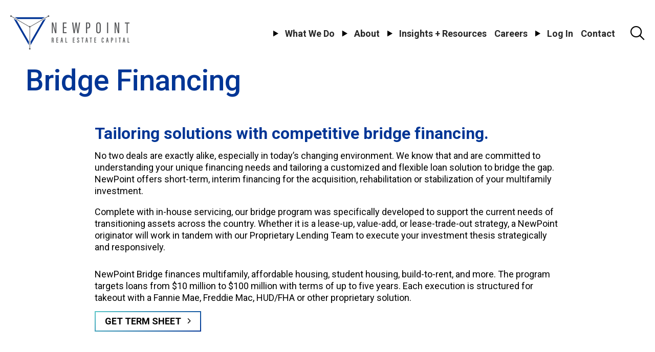

--- FILE ---
content_type: text/html; charset=UTF-8
request_url: https://newpoint.com/bridge
body_size: 37368
content:
<!DOCTYPE html>
<html lang="en" dir="ltr" prefix="content: http://purl.org/rss/1.0/modules/content/  dc: http://purl.org/dc/terms/  foaf: http://xmlns.com/foaf/0.1/  og: http://ogp.me/ns#  rdfs: http://www.w3.org/2000/01/rdf-schema#  schema: http://schema.org/  sioc: http://rdfs.org/sioc/ns#  sioct: http://rdfs.org/sioc/types#  skos: http://www.w3.org/2004/02/skos/core#  xsd: http://www.w3.org/2001/XMLSchema# ">
  <head>
    <meta charset="utf-8" /><script type="text/javascript">(window.NREUM||(NREUM={})).init={privacy:{cookies_enabled:true},ajax:{deny_list:["bam.nr-data.net"]},feature_flags:["soft_nav"],distributed_tracing:{enabled:true}};(window.NREUM||(NREUM={})).loader_config={agentID:"1120080358",accountID:"3509499",trustKey:"66686",xpid:"VwMHWFJaARABVFlaAAMAUlEI",licenseKey:"NRJS-9fe92732352a310af9f",applicationID:"1088727459",browserID:"1120080358"};;/*! For license information please see nr-loader-spa-1.308.0.min.js.LICENSE.txt */
(()=>{var e,t,r={384:(e,t,r)=>{"use strict";r.d(t,{NT:()=>a,US:()=>u,Zm:()=>o,bQ:()=>d,dV:()=>c,pV:()=>l});var n=r(6154),i=r(1863),s=r(1910);const a={beacon:"bam.nr-data.net",errorBeacon:"bam.nr-data.net"};function o(){return n.gm.NREUM||(n.gm.NREUM={}),void 0===n.gm.newrelic&&(n.gm.newrelic=n.gm.NREUM),n.gm.NREUM}function c(){let e=o();return e.o||(e.o={ST:n.gm.setTimeout,SI:n.gm.setImmediate||n.gm.setInterval,CT:n.gm.clearTimeout,XHR:n.gm.XMLHttpRequest,REQ:n.gm.Request,EV:n.gm.Event,PR:n.gm.Promise,MO:n.gm.MutationObserver,FETCH:n.gm.fetch,WS:n.gm.WebSocket},(0,s.i)(...Object.values(e.o))),e}function d(e,t){let r=o();r.initializedAgents??={},t.initializedAt={ms:(0,i.t)(),date:new Date},r.initializedAgents[e]=t}function u(e,t){o()[e]=t}function l(){return function(){let e=o();const t=e.info||{};e.info={beacon:a.beacon,errorBeacon:a.errorBeacon,...t}}(),function(){let e=o();const t=e.init||{};e.init={...t}}(),c(),function(){let e=o();const t=e.loader_config||{};e.loader_config={...t}}(),o()}},782:(e,t,r)=>{"use strict";r.d(t,{T:()=>n});const n=r(860).K7.pageViewTiming},860:(e,t,r)=>{"use strict";r.d(t,{$J:()=>u,K7:()=>c,P3:()=>d,XX:()=>i,Yy:()=>o,df:()=>s,qY:()=>n,v4:()=>a});const n="events",i="jserrors",s="browser/blobs",a="rum",o="browser/logs",c={ajax:"ajax",genericEvents:"generic_events",jserrors:i,logging:"logging",metrics:"metrics",pageAction:"page_action",pageViewEvent:"page_view_event",pageViewTiming:"page_view_timing",sessionReplay:"session_replay",sessionTrace:"session_trace",softNav:"soft_navigations",spa:"spa"},d={[c.pageViewEvent]:1,[c.pageViewTiming]:2,[c.metrics]:3,[c.jserrors]:4,[c.spa]:5,[c.ajax]:6,[c.sessionTrace]:7,[c.softNav]:8,[c.sessionReplay]:9,[c.logging]:10,[c.genericEvents]:11},u={[c.pageViewEvent]:a,[c.pageViewTiming]:n,[c.ajax]:n,[c.spa]:n,[c.softNav]:n,[c.metrics]:i,[c.jserrors]:i,[c.sessionTrace]:s,[c.sessionReplay]:s,[c.logging]:o,[c.genericEvents]:"ins"}},944:(e,t,r)=>{"use strict";r.d(t,{R:()=>i});var n=r(3241);function i(e,t){"function"==typeof console.debug&&(console.debug("New Relic Warning: https://github.com/newrelic/newrelic-browser-agent/blob/main/docs/warning-codes.md#".concat(e),t),(0,n.W)({agentIdentifier:null,drained:null,type:"data",name:"warn",feature:"warn",data:{code:e,secondary:t}}))}},993:(e,t,r)=>{"use strict";r.d(t,{A$:()=>s,ET:()=>a,TZ:()=>o,p_:()=>i});var n=r(860);const i={ERROR:"ERROR",WARN:"WARN",INFO:"INFO",DEBUG:"DEBUG",TRACE:"TRACE"},s={OFF:0,ERROR:1,WARN:2,INFO:3,DEBUG:4,TRACE:5},a="log",o=n.K7.logging},1541:(e,t,r)=>{"use strict";r.d(t,{U:()=>i,f:()=>n});const n={MFE:"MFE",BA:"BA"};function i(e,t){if(2!==t?.harvestEndpointVersion)return{};const r=t.agentRef.runtime.appMetadata.agents[0].entityGuid;return e?{"source.id":e.id,"source.name":e.name,"source.type":e.type,"parent.id":e.parent?.id||r,"parent.type":e.parent?.type||n.BA}:{"entity.guid":r,appId:t.agentRef.info.applicationID}}},1687:(e,t,r)=>{"use strict";r.d(t,{Ak:()=>d,Ze:()=>h,x3:()=>u});var n=r(3241),i=r(7836),s=r(3606),a=r(860),o=r(2646);const c={};function d(e,t){const r={staged:!1,priority:a.P3[t]||0};l(e),c[e].get(t)||c[e].set(t,r)}function u(e,t){e&&c[e]&&(c[e].get(t)&&c[e].delete(t),p(e,t,!1),c[e].size&&f(e))}function l(e){if(!e)throw new Error("agentIdentifier required");c[e]||(c[e]=new Map)}function h(e="",t="feature",r=!1){if(l(e),!e||!c[e].get(t)||r)return p(e,t);c[e].get(t).staged=!0,f(e)}function f(e){const t=Array.from(c[e]);t.every(([e,t])=>t.staged)&&(t.sort((e,t)=>e[1].priority-t[1].priority),t.forEach(([t])=>{c[e].delete(t),p(e,t)}))}function p(e,t,r=!0){const a=e?i.ee.get(e):i.ee,c=s.i.handlers;if(!a.aborted&&a.backlog&&c){if((0,n.W)({agentIdentifier:e,type:"lifecycle",name:"drain",feature:t}),r){const e=a.backlog[t],r=c[t];if(r){for(let t=0;e&&t<e.length;++t)g(e[t],r);Object.entries(r).forEach(([e,t])=>{Object.values(t||{}).forEach(t=>{t[0]?.on&&t[0]?.context()instanceof o.y&&t[0].on(e,t[1])})})}}a.isolatedBacklog||delete c[t],a.backlog[t]=null,a.emit("drain-"+t,[])}}function g(e,t){var r=e[1];Object.values(t[r]||{}).forEach(t=>{var r=e[0];if(t[0]===r){var n=t[1],i=e[3],s=e[2];n.apply(i,s)}})}},1738:(e,t,r)=>{"use strict";r.d(t,{U:()=>f,Y:()=>h});var n=r(3241),i=r(9908),s=r(1863),a=r(944),o=r(5701),c=r(3969),d=r(8362),u=r(860),l=r(4261);function h(e,t,r,s){const h=s||r;!h||h[e]&&h[e]!==d.d.prototype[e]||(h[e]=function(){(0,i.p)(c.xV,["API/"+e+"/called"],void 0,u.K7.metrics,r.ee),(0,n.W)({agentIdentifier:r.agentIdentifier,drained:!!o.B?.[r.agentIdentifier],type:"data",name:"api",feature:l.Pl+e,data:{}});try{return t.apply(this,arguments)}catch(e){(0,a.R)(23,e)}})}function f(e,t,r,n,a){const o=e.info;null===r?delete o.jsAttributes[t]:o.jsAttributes[t]=r,(a||null===r)&&(0,i.p)(l.Pl+n,[(0,s.t)(),t,r],void 0,"session",e.ee)}},1741:(e,t,r)=>{"use strict";r.d(t,{W:()=>s});var n=r(944),i=r(4261);class s{#e(e,...t){if(this[e]!==s.prototype[e])return this[e](...t);(0,n.R)(35,e)}addPageAction(e,t){return this.#e(i.hG,e,t)}register(e){return this.#e(i.eY,e)}recordCustomEvent(e,t){return this.#e(i.fF,e,t)}setPageViewName(e,t){return this.#e(i.Fw,e,t)}setCustomAttribute(e,t,r){return this.#e(i.cD,e,t,r)}noticeError(e,t){return this.#e(i.o5,e,t)}setUserId(e,t=!1){return this.#e(i.Dl,e,t)}setApplicationVersion(e){return this.#e(i.nb,e)}setErrorHandler(e){return this.#e(i.bt,e)}addRelease(e,t){return this.#e(i.k6,e,t)}log(e,t){return this.#e(i.$9,e,t)}start(){return this.#e(i.d3)}finished(e){return this.#e(i.BL,e)}recordReplay(){return this.#e(i.CH)}pauseReplay(){return this.#e(i.Tb)}addToTrace(e){return this.#e(i.U2,e)}setCurrentRouteName(e){return this.#e(i.PA,e)}interaction(e){return this.#e(i.dT,e)}wrapLogger(e,t,r){return this.#e(i.Wb,e,t,r)}measure(e,t){return this.#e(i.V1,e,t)}consent(e){return this.#e(i.Pv,e)}}},1863:(e,t,r)=>{"use strict";function n(){return Math.floor(performance.now())}r.d(t,{t:()=>n})},1910:(e,t,r)=>{"use strict";r.d(t,{i:()=>s});var n=r(944);const i=new Map;function s(...e){return e.every(e=>{if(i.has(e))return i.get(e);const t="function"==typeof e?e.toString():"",r=t.includes("[native code]"),s=t.includes("nrWrapper");return r||s||(0,n.R)(64,e?.name||t),i.set(e,r),r})}},2555:(e,t,r)=>{"use strict";r.d(t,{D:()=>o,f:()=>a});var n=r(384),i=r(8122);const s={beacon:n.NT.beacon,errorBeacon:n.NT.errorBeacon,licenseKey:void 0,applicationID:void 0,sa:void 0,queueTime:void 0,applicationTime:void 0,ttGuid:void 0,user:void 0,account:void 0,product:void 0,extra:void 0,jsAttributes:{},userAttributes:void 0,atts:void 0,transactionName:void 0,tNamePlain:void 0};function a(e){try{return!!e.licenseKey&&!!e.errorBeacon&&!!e.applicationID}catch(e){return!1}}const o=e=>(0,i.a)(e,s)},2614:(e,t,r)=>{"use strict";r.d(t,{BB:()=>a,H3:()=>n,g:()=>d,iL:()=>c,tS:()=>o,uh:()=>i,wk:()=>s});const n="NRBA",i="SESSION",s=144e5,a=18e5,o={STARTED:"session-started",PAUSE:"session-pause",RESET:"session-reset",RESUME:"session-resume",UPDATE:"session-update"},c={SAME_TAB:"same-tab",CROSS_TAB:"cross-tab"},d={OFF:0,FULL:1,ERROR:2}},2646:(e,t,r)=>{"use strict";r.d(t,{y:()=>n});class n{constructor(e){this.contextId=e}}},2843:(e,t,r)=>{"use strict";r.d(t,{G:()=>s,u:()=>i});var n=r(3878);function i(e,t=!1,r,i){(0,n.DD)("visibilitychange",function(){if(t)return void("hidden"===document.visibilityState&&e());e(document.visibilityState)},r,i)}function s(e,t,r){(0,n.sp)("pagehide",e,t,r)}},3241:(e,t,r)=>{"use strict";r.d(t,{W:()=>s});var n=r(6154);const i="newrelic";function s(e={}){try{n.gm.dispatchEvent(new CustomEvent(i,{detail:e}))}catch(e){}}},3304:(e,t,r)=>{"use strict";r.d(t,{A:()=>s});var n=r(7836);const i=()=>{const e=new WeakSet;return(t,r)=>{if("object"==typeof r&&null!==r){if(e.has(r))return;e.add(r)}return r}};function s(e){try{return JSON.stringify(e,i())??""}catch(e){try{n.ee.emit("internal-error",[e])}catch(e){}return""}}},3333:(e,t,r)=>{"use strict";r.d(t,{$v:()=>u,TZ:()=>n,Xh:()=>c,Zp:()=>i,kd:()=>d,mq:()=>o,nf:()=>a,qN:()=>s});const n=r(860).K7.genericEvents,i=["auxclick","click","copy","keydown","paste","scrollend"],s=["focus","blur"],a=4,o=1e3,c=2e3,d=["PageAction","UserAction","BrowserPerformance"],u={RESOURCES:"experimental.resources",REGISTER:"register"}},3434:(e,t,r)=>{"use strict";r.d(t,{Jt:()=>s,YM:()=>d});var n=r(7836),i=r(5607);const s="nr@original:".concat(i.W),a=50;var o=Object.prototype.hasOwnProperty,c=!1;function d(e,t){return e||(e=n.ee),r.inPlace=function(e,t,n,i,s){n||(n="");const a="-"===n.charAt(0);for(let o=0;o<t.length;o++){const c=t[o],d=e[c];l(d)||(e[c]=r(d,a?c+n:n,i,c,s))}},r.flag=s,r;function r(t,r,n,c,d){return l(t)?t:(r||(r=""),nrWrapper[s]=t,function(e,t,r){if(Object.defineProperty&&Object.keys)try{return Object.keys(e).forEach(function(r){Object.defineProperty(t,r,{get:function(){return e[r]},set:function(t){return e[r]=t,t}})}),t}catch(e){u([e],r)}for(var n in e)o.call(e,n)&&(t[n]=e[n])}(t,nrWrapper,e),nrWrapper);function nrWrapper(){var s,o,l,h;let f;try{o=this,s=[...arguments],l="function"==typeof n?n(s,o):n||{}}catch(t){u([t,"",[s,o,c],l],e)}i(r+"start",[s,o,c],l,d);const p=performance.now();let g;try{return h=t.apply(o,s),g=performance.now(),h}catch(e){throw g=performance.now(),i(r+"err",[s,o,e],l,d),f=e,f}finally{const e=g-p,t={start:p,end:g,duration:e,isLongTask:e>=a,methodName:c,thrownError:f};t.isLongTask&&i("long-task",[t,o],l,d),i(r+"end",[s,o,h],l,d)}}}function i(r,n,i,s){if(!c||t){var a=c;c=!0;try{e.emit(r,n,i,t,s)}catch(t){u([t,r,n,i],e)}c=a}}}function u(e,t){t||(t=n.ee);try{t.emit("internal-error",e)}catch(e){}}function l(e){return!(e&&"function"==typeof e&&e.apply&&!e[s])}},3606:(e,t,r)=>{"use strict";r.d(t,{i:()=>s});var n=r(9908);s.on=a;var i=s.handlers={};function s(e,t,r,s){a(s||n.d,i,e,t,r)}function a(e,t,r,i,s){s||(s="feature"),e||(e=n.d);var a=t[s]=t[s]||{};(a[r]=a[r]||[]).push([e,i])}},3738:(e,t,r)=>{"use strict";r.d(t,{He:()=>i,Kp:()=>o,Lc:()=>d,Rz:()=>u,TZ:()=>n,bD:()=>s,d3:()=>a,jx:()=>l,sl:()=>h,uP:()=>c});const n=r(860).K7.sessionTrace,i="bstResource",s="resource",a="-start",o="-end",c="fn"+a,d="fn"+o,u="pushState",l=1e3,h=3e4},3785:(e,t,r)=>{"use strict";r.d(t,{R:()=>c,b:()=>d});var n=r(9908),i=r(1863),s=r(860),a=r(3969),o=r(993);function c(e,t,r={},c=o.p_.INFO,d=!0,u,l=(0,i.t)()){(0,n.p)(a.xV,["API/logging/".concat(c.toLowerCase(),"/called")],void 0,s.K7.metrics,e),(0,n.p)(o.ET,[l,t,r,c,d,u],void 0,s.K7.logging,e)}function d(e){return"string"==typeof e&&Object.values(o.p_).some(t=>t===e.toUpperCase().trim())}},3878:(e,t,r)=>{"use strict";function n(e,t){return{capture:e,passive:!1,signal:t}}function i(e,t,r=!1,i){window.addEventListener(e,t,n(r,i))}function s(e,t,r=!1,i){document.addEventListener(e,t,n(r,i))}r.d(t,{DD:()=>s,jT:()=>n,sp:()=>i})},3962:(e,t,r)=>{"use strict";r.d(t,{AM:()=>a,O2:()=>l,OV:()=>s,Qu:()=>h,TZ:()=>c,ih:()=>f,pP:()=>o,t1:()=>u,tC:()=>i,wD:()=>d});var n=r(860);const i=["click","keydown","submit"],s="popstate",a="api",o="initialPageLoad",c=n.K7.softNav,d=5e3,u=500,l={INITIAL_PAGE_LOAD:"",ROUTE_CHANGE:1,UNSPECIFIED:2},h={INTERACTION:1,AJAX:2,CUSTOM_END:3,CUSTOM_TRACER:4},f={IP:"in progress",PF:"pending finish",FIN:"finished",CAN:"cancelled"}},3969:(e,t,r)=>{"use strict";r.d(t,{TZ:()=>n,XG:()=>o,rs:()=>i,xV:()=>a,z_:()=>s});const n=r(860).K7.metrics,i="sm",s="cm",a="storeSupportabilityMetrics",o="storeEventMetrics"},4234:(e,t,r)=>{"use strict";r.d(t,{W:()=>s});var n=r(7836),i=r(1687);class s{constructor(e,t){this.agentIdentifier=e,this.ee=n.ee.get(e),this.featureName=t,this.blocked=!1}deregisterDrain(){(0,i.x3)(this.agentIdentifier,this.featureName)}}},4261:(e,t,r)=>{"use strict";r.d(t,{$9:()=>u,BL:()=>c,CH:()=>p,Dl:()=>R,Fw:()=>w,PA:()=>v,Pl:()=>n,Pv:()=>A,Tb:()=>h,U2:()=>a,V1:()=>E,Wb:()=>T,bt:()=>y,cD:()=>b,d3:()=>x,dT:()=>d,eY:()=>g,fF:()=>f,hG:()=>s,hw:()=>i,k6:()=>o,nb:()=>m,o5:()=>l});const n="api-",i=n+"ixn-",s="addPageAction",a="addToTrace",o="addRelease",c="finished",d="interaction",u="log",l="noticeError",h="pauseReplay",f="recordCustomEvent",p="recordReplay",g="register",m="setApplicationVersion",v="setCurrentRouteName",b="setCustomAttribute",y="setErrorHandler",w="setPageViewName",R="setUserId",x="start",T="wrapLogger",E="measure",A="consent"},5205:(e,t,r)=>{"use strict";r.d(t,{j:()=>S});var n=r(384),i=r(1741);var s=r(2555),a=r(3333);const o=e=>{if(!e||"string"!=typeof e)return!1;try{document.createDocumentFragment().querySelector(e)}catch{return!1}return!0};var c=r(2614),d=r(944),u=r(8122);const l="[data-nr-mask]",h=e=>(0,u.a)(e,(()=>{const e={feature_flags:[],experimental:{allow_registered_children:!1,resources:!1},mask_selector:"*",block_selector:"[data-nr-block]",mask_input_options:{color:!1,date:!1,"datetime-local":!1,email:!1,month:!1,number:!1,range:!1,search:!1,tel:!1,text:!1,time:!1,url:!1,week:!1,textarea:!1,select:!1,password:!0}};return{ajax:{deny_list:void 0,block_internal:!0,enabled:!0,autoStart:!0},api:{get allow_registered_children(){return e.feature_flags.includes(a.$v.REGISTER)||e.experimental.allow_registered_children},set allow_registered_children(t){e.experimental.allow_registered_children=t},duplicate_registered_data:!1},browser_consent_mode:{enabled:!1},distributed_tracing:{enabled:void 0,exclude_newrelic_header:void 0,cors_use_newrelic_header:void 0,cors_use_tracecontext_headers:void 0,allowed_origins:void 0},get feature_flags(){return e.feature_flags},set feature_flags(t){e.feature_flags=t},generic_events:{enabled:!0,autoStart:!0},harvest:{interval:30},jserrors:{enabled:!0,autoStart:!0},logging:{enabled:!0,autoStart:!0},metrics:{enabled:!0,autoStart:!0},obfuscate:void 0,page_action:{enabled:!0},page_view_event:{enabled:!0,autoStart:!0},page_view_timing:{enabled:!0,autoStart:!0},performance:{capture_marks:!1,capture_measures:!1,capture_detail:!0,resources:{get enabled(){return e.feature_flags.includes(a.$v.RESOURCES)||e.experimental.resources},set enabled(t){e.experimental.resources=t},asset_types:[],first_party_domains:[],ignore_newrelic:!0}},privacy:{cookies_enabled:!0},proxy:{assets:void 0,beacon:void 0},session:{expiresMs:c.wk,inactiveMs:c.BB},session_replay:{autoStart:!0,enabled:!1,preload:!1,sampling_rate:10,error_sampling_rate:100,collect_fonts:!1,inline_images:!1,fix_stylesheets:!0,mask_all_inputs:!0,get mask_text_selector(){return e.mask_selector},set mask_text_selector(t){o(t)?e.mask_selector="".concat(t,",").concat(l):""===t||null===t?e.mask_selector=l:(0,d.R)(5,t)},get block_class(){return"nr-block"},get ignore_class(){return"nr-ignore"},get mask_text_class(){return"nr-mask"},get block_selector(){return e.block_selector},set block_selector(t){o(t)?e.block_selector+=",".concat(t):""!==t&&(0,d.R)(6,t)},get mask_input_options(){return e.mask_input_options},set mask_input_options(t){t&&"object"==typeof t?e.mask_input_options={...t,password:!0}:(0,d.R)(7,t)}},session_trace:{enabled:!0,autoStart:!0},soft_navigations:{enabled:!0,autoStart:!0},spa:{enabled:!0,autoStart:!0},ssl:void 0,user_actions:{enabled:!0,elementAttributes:["id","className","tagName","type"]}}})());var f=r(6154),p=r(9324);let g=0;const m={buildEnv:p.F3,distMethod:p.Xs,version:p.xv,originTime:f.WN},v={consented:!1},b={appMetadata:{},get consented(){return this.session?.state?.consent||v.consented},set consented(e){v.consented=e},customTransaction:void 0,denyList:void 0,disabled:!1,harvester:void 0,isolatedBacklog:!1,isRecording:!1,loaderType:void 0,maxBytes:3e4,obfuscator:void 0,onerror:void 0,ptid:void 0,releaseIds:{},session:void 0,timeKeeper:void 0,registeredEntities:[],jsAttributesMetadata:{bytes:0},get harvestCount(){return++g}},y=e=>{const t=(0,u.a)(e,b),r=Object.keys(m).reduce((e,t)=>(e[t]={value:m[t],writable:!1,configurable:!0,enumerable:!0},e),{});return Object.defineProperties(t,r)};var w=r(5701);const R=e=>{const t=e.startsWith("http");e+="/",r.p=t?e:"https://"+e};var x=r(7836),T=r(3241);const E={accountID:void 0,trustKey:void 0,agentID:void 0,licenseKey:void 0,applicationID:void 0,xpid:void 0},A=e=>(0,u.a)(e,E),_=new Set;function S(e,t={},r,a){let{init:o,info:c,loader_config:d,runtime:u={},exposed:l=!0}=t;if(!c){const e=(0,n.pV)();o=e.init,c=e.info,d=e.loader_config}e.init=h(o||{}),e.loader_config=A(d||{}),c.jsAttributes??={},f.bv&&(c.jsAttributes.isWorker=!0),e.info=(0,s.D)(c);const p=e.init,g=[c.beacon,c.errorBeacon];_.has(e.agentIdentifier)||(p.proxy.assets&&(R(p.proxy.assets),g.push(p.proxy.assets)),p.proxy.beacon&&g.push(p.proxy.beacon),e.beacons=[...g],function(e){const t=(0,n.pV)();Object.getOwnPropertyNames(i.W.prototype).forEach(r=>{const n=i.W.prototype[r];if("function"!=typeof n||"constructor"===n)return;let s=t[r];e[r]&&!1!==e.exposed&&"micro-agent"!==e.runtime?.loaderType&&(t[r]=(...t)=>{const n=e[r](...t);return s?s(...t):n})})}(e),(0,n.US)("activatedFeatures",w.B)),u.denyList=[...p.ajax.deny_list||[],...p.ajax.block_internal?g:[]],u.ptid=e.agentIdentifier,u.loaderType=r,e.runtime=y(u),_.has(e.agentIdentifier)||(e.ee=x.ee.get(e.agentIdentifier),e.exposed=l,(0,T.W)({agentIdentifier:e.agentIdentifier,drained:!!w.B?.[e.agentIdentifier],type:"lifecycle",name:"initialize",feature:void 0,data:e.config})),_.add(e.agentIdentifier)}},5270:(e,t,r)=>{"use strict";r.d(t,{Aw:()=>a,SR:()=>s,rF:()=>o});var n=r(384),i=r(7767);function s(e){return!!(0,n.dV)().o.MO&&(0,i.V)(e)&&!0===e?.session_trace.enabled}function a(e){return!0===e?.session_replay.preload&&s(e)}function o(e,t){try{if("string"==typeof t?.type){if("password"===t.type.toLowerCase())return"*".repeat(e?.length||0);if(void 0!==t?.dataset?.nrUnmask||t?.classList?.contains("nr-unmask"))return e}}catch(e){}return"string"==typeof e?e.replace(/[\S]/g,"*"):"*".repeat(e?.length||0)}},5289:(e,t,r)=>{"use strict";r.d(t,{GG:()=>a,Qr:()=>c,sB:()=>o});var n=r(3878),i=r(6389);function s(){return"undefined"==typeof document||"complete"===document.readyState}function a(e,t){if(s())return e();const r=(0,i.J)(e),a=setInterval(()=>{s()&&(clearInterval(a),r())},500);(0,n.sp)("load",r,t)}function o(e){if(s())return e();(0,n.DD)("DOMContentLoaded",e)}function c(e){if(s())return e();(0,n.sp)("popstate",e)}},5607:(e,t,r)=>{"use strict";r.d(t,{W:()=>n});const n=(0,r(9566).bz)()},5701:(e,t,r)=>{"use strict";r.d(t,{B:()=>s,t:()=>a});var n=r(3241);const i=new Set,s={};function a(e,t){const r=t.agentIdentifier;s[r]??={},e&&"object"==typeof e&&(i.has(r)||(t.ee.emit("rumresp",[e]),s[r]=e,i.add(r),(0,n.W)({agentIdentifier:r,loaded:!0,drained:!0,type:"lifecycle",name:"load",feature:void 0,data:e})))}},6154:(e,t,r)=>{"use strict";r.d(t,{OF:()=>d,RI:()=>i,WN:()=>h,bv:()=>s,eN:()=>f,gm:()=>a,lR:()=>l,m:()=>c,mw:()=>o,sb:()=>u});var n=r(1863);const i="undefined"!=typeof window&&!!window.document,s="undefined"!=typeof WorkerGlobalScope&&("undefined"!=typeof self&&self instanceof WorkerGlobalScope&&self.navigator instanceof WorkerNavigator||"undefined"!=typeof globalThis&&globalThis instanceof WorkerGlobalScope&&globalThis.navigator instanceof WorkerNavigator),a=i?window:"undefined"!=typeof WorkerGlobalScope&&("undefined"!=typeof self&&self instanceof WorkerGlobalScope&&self||"undefined"!=typeof globalThis&&globalThis instanceof WorkerGlobalScope&&globalThis),o=Boolean("hidden"===a?.document?.visibilityState),c=""+a?.location,d=/iPad|iPhone|iPod/.test(a.navigator?.userAgent),u=d&&"undefined"==typeof SharedWorker,l=(()=>{const e=a.navigator?.userAgent?.match(/Firefox[/\s](\d+\.\d+)/);return Array.isArray(e)&&e.length>=2?+e[1]:0})(),h=Date.now()-(0,n.t)(),f=()=>"undefined"!=typeof PerformanceNavigationTiming&&a?.performance?.getEntriesByType("navigation")?.[0]?.responseStart},6344:(e,t,r)=>{"use strict";r.d(t,{BB:()=>u,Qb:()=>l,TZ:()=>i,Ug:()=>a,Vh:()=>s,_s:()=>o,bc:()=>d,yP:()=>c});var n=r(2614);const i=r(860).K7.sessionReplay,s="errorDuringReplay",a=.12,o={DomContentLoaded:0,Load:1,FullSnapshot:2,IncrementalSnapshot:3,Meta:4,Custom:5},c={[n.g.ERROR]:15e3,[n.g.FULL]:3e5,[n.g.OFF]:0},d={RESET:{message:"Session was reset",sm:"Reset"},IMPORT:{message:"Recorder failed to import",sm:"Import"},TOO_MANY:{message:"429: Too Many Requests",sm:"Too-Many"},TOO_BIG:{message:"Payload was too large",sm:"Too-Big"},CROSS_TAB:{message:"Session Entity was set to OFF on another tab",sm:"Cross-Tab"},ENTITLEMENTS:{message:"Session Replay is not allowed and will not be started",sm:"Entitlement"}},u=5e3,l={API:"api",RESUME:"resume",SWITCH_TO_FULL:"switchToFull",INITIALIZE:"initialize",PRELOAD:"preload"}},6389:(e,t,r)=>{"use strict";function n(e,t=500,r={}){const n=r?.leading||!1;let i;return(...r)=>{n&&void 0===i&&(e.apply(this,r),i=setTimeout(()=>{i=clearTimeout(i)},t)),n||(clearTimeout(i),i=setTimeout(()=>{e.apply(this,r)},t))}}function i(e){let t=!1;return(...r)=>{t||(t=!0,e.apply(this,r))}}r.d(t,{J:()=>i,s:()=>n})},6630:(e,t,r)=>{"use strict";r.d(t,{T:()=>n});const n=r(860).K7.pageViewEvent},6774:(e,t,r)=>{"use strict";r.d(t,{T:()=>n});const n=r(860).K7.jserrors},7295:(e,t,r)=>{"use strict";r.d(t,{Xv:()=>a,gX:()=>i,iW:()=>s});var n=[];function i(e){if(!e||s(e))return!1;if(0===n.length)return!0;if("*"===n[0].hostname)return!1;for(var t=0;t<n.length;t++){var r=n[t];if(r.hostname.test(e.hostname)&&r.pathname.test(e.pathname))return!1}return!0}function s(e){return void 0===e.hostname}function a(e){if(n=[],e&&e.length)for(var t=0;t<e.length;t++){let r=e[t];if(!r)continue;if("*"===r)return void(n=[{hostname:"*"}]);0===r.indexOf("http://")?r=r.substring(7):0===r.indexOf("https://")&&(r=r.substring(8));const i=r.indexOf("/");let s,a;i>0?(s=r.substring(0,i),a=r.substring(i)):(s=r,a="*");let[c]=s.split(":");n.push({hostname:o(c),pathname:o(a,!0)})}}function o(e,t=!1){const r=e.replace(/[.+?^${}()|[\]\\]/g,e=>"\\"+e).replace(/\*/g,".*?");return new RegExp((t?"^":"")+r+"$")}},7485:(e,t,r)=>{"use strict";r.d(t,{D:()=>i});var n=r(6154);function i(e){if(0===(e||"").indexOf("data:"))return{protocol:"data"};try{const t=new URL(e,location.href),r={port:t.port,hostname:t.hostname,pathname:t.pathname,search:t.search,protocol:t.protocol.slice(0,t.protocol.indexOf(":")),sameOrigin:t.protocol===n.gm?.location?.protocol&&t.host===n.gm?.location?.host};return r.port&&""!==r.port||("http:"===t.protocol&&(r.port="80"),"https:"===t.protocol&&(r.port="443")),r.pathname&&""!==r.pathname?r.pathname.startsWith("/")||(r.pathname="/".concat(r.pathname)):r.pathname="/",r}catch(e){return{}}}},7699:(e,t,r)=>{"use strict";r.d(t,{It:()=>s,KC:()=>o,No:()=>i,qh:()=>a});var n=r(860);const i=16e3,s=1e6,a="SESSION_ERROR",o={[n.K7.logging]:!0,[n.K7.genericEvents]:!1,[n.K7.jserrors]:!1,[n.K7.ajax]:!1}},7767:(e,t,r)=>{"use strict";r.d(t,{V:()=>i});var n=r(6154);const i=e=>n.RI&&!0===e?.privacy.cookies_enabled},7836:(e,t,r)=>{"use strict";r.d(t,{P:()=>o,ee:()=>c});var n=r(384),i=r(8990),s=r(2646),a=r(5607);const o="nr@context:".concat(a.W),c=function e(t,r){var n={},a={},u={},l=!1;try{l=16===r.length&&d.initializedAgents?.[r]?.runtime.isolatedBacklog}catch(e){}var h={on:p,addEventListener:p,removeEventListener:function(e,t){var r=n[e];if(!r)return;for(var i=0;i<r.length;i++)r[i]===t&&r.splice(i,1)},emit:function(e,r,n,i,s){!1!==s&&(s=!0);if(c.aborted&&!i)return;t&&s&&t.emit(e,r,n);var o=f(n);g(e).forEach(e=>{e.apply(o,r)});var d=v()[a[e]];d&&d.push([h,e,r,o]);return o},get:m,listeners:g,context:f,buffer:function(e,t){const r=v();if(t=t||"feature",h.aborted)return;Object.entries(e||{}).forEach(([e,n])=>{a[n]=t,t in r||(r[t]=[])})},abort:function(){h._aborted=!0,Object.keys(h.backlog).forEach(e=>{delete h.backlog[e]})},isBuffering:function(e){return!!v()[a[e]]},debugId:r,backlog:l?{}:t&&"object"==typeof t.backlog?t.backlog:{},isolatedBacklog:l};return Object.defineProperty(h,"aborted",{get:()=>{let e=h._aborted||!1;return e||(t&&(e=t.aborted),e)}}),h;function f(e){return e&&e instanceof s.y?e:e?(0,i.I)(e,o,()=>new s.y(o)):new s.y(o)}function p(e,t){n[e]=g(e).concat(t)}function g(e){return n[e]||[]}function m(t){return u[t]=u[t]||e(h,t)}function v(){return h.backlog}}(void 0,"globalEE"),d=(0,n.Zm)();d.ee||(d.ee=c)},8122:(e,t,r)=>{"use strict";r.d(t,{a:()=>i});var n=r(944);function i(e,t){try{if(!e||"object"!=typeof e)return(0,n.R)(3);if(!t||"object"!=typeof t)return(0,n.R)(4);const r=Object.create(Object.getPrototypeOf(t),Object.getOwnPropertyDescriptors(t)),s=0===Object.keys(r).length?e:r;for(let a in s)if(void 0!==e[a])try{if(null===e[a]){r[a]=null;continue}Array.isArray(e[a])&&Array.isArray(t[a])?r[a]=Array.from(new Set([...e[a],...t[a]])):"object"==typeof e[a]&&"object"==typeof t[a]?r[a]=i(e[a],t[a]):r[a]=e[a]}catch(e){r[a]||(0,n.R)(1,e)}return r}catch(e){(0,n.R)(2,e)}}},8139:(e,t,r)=>{"use strict";r.d(t,{u:()=>h});var n=r(7836),i=r(3434),s=r(8990),a=r(6154);const o={},c=a.gm.XMLHttpRequest,d="addEventListener",u="removeEventListener",l="nr@wrapped:".concat(n.P);function h(e){var t=function(e){return(e||n.ee).get("events")}(e);if(o[t.debugId]++)return t;o[t.debugId]=1;var r=(0,i.YM)(t,!0);function h(e){r.inPlace(e,[d,u],"-",p)}function p(e,t){return e[1]}return"getPrototypeOf"in Object&&(a.RI&&f(document,h),c&&f(c.prototype,h),f(a.gm,h)),t.on(d+"-start",function(e,t){var n=e[1];if(null!==n&&("function"==typeof n||"object"==typeof n)&&"newrelic"!==e[0]){var i=(0,s.I)(n,l,function(){var e={object:function(){if("function"!=typeof n.handleEvent)return;return n.handleEvent.apply(n,arguments)},function:n}[typeof n];return e?r(e,"fn-",null,e.name||"anonymous"):n});this.wrapped=e[1]=i}}),t.on(u+"-start",function(e){e[1]=this.wrapped||e[1]}),t}function f(e,t,...r){let n=e;for(;"object"==typeof n&&!Object.prototype.hasOwnProperty.call(n,d);)n=Object.getPrototypeOf(n);n&&t(n,...r)}},8362:(e,t,r)=>{"use strict";r.d(t,{d:()=>s});var n=r(9566),i=r(1741);class s extends i.W{agentIdentifier=(0,n.LA)(16)}},8374:(e,t,r)=>{r.nc=(()=>{try{return document?.currentScript?.nonce}catch(e){}return""})()},8990:(e,t,r)=>{"use strict";r.d(t,{I:()=>i});var n=Object.prototype.hasOwnProperty;function i(e,t,r){if(n.call(e,t))return e[t];var i=r();if(Object.defineProperty&&Object.keys)try{return Object.defineProperty(e,t,{value:i,writable:!0,enumerable:!1}),i}catch(e){}return e[t]=i,i}},9119:(e,t,r)=>{"use strict";r.d(t,{L:()=>s});var n=/([^?#]*)[^#]*(#[^?]*|$).*/,i=/([^?#]*)().*/;function s(e,t){return e?e.replace(t?n:i,"$1$2"):e}},9300:(e,t,r)=>{"use strict";r.d(t,{T:()=>n});const n=r(860).K7.ajax},9324:(e,t,r)=>{"use strict";r.d(t,{AJ:()=>a,F3:()=>i,Xs:()=>s,Yq:()=>o,xv:()=>n});const n="1.308.0",i="PROD",s="CDN",a="@newrelic/rrweb",o="1.0.1"},9566:(e,t,r)=>{"use strict";r.d(t,{LA:()=>o,ZF:()=>c,bz:()=>a,el:()=>d});var n=r(6154);const i="xxxxxxxx-xxxx-4xxx-yxxx-xxxxxxxxxxxx";function s(e,t){return e?15&e[t]:16*Math.random()|0}function a(){const e=n.gm?.crypto||n.gm?.msCrypto;let t,r=0;return e&&e.getRandomValues&&(t=e.getRandomValues(new Uint8Array(30))),i.split("").map(e=>"x"===e?s(t,r++).toString(16):"y"===e?(3&s()|8).toString(16):e).join("")}function o(e){const t=n.gm?.crypto||n.gm?.msCrypto;let r,i=0;t&&t.getRandomValues&&(r=t.getRandomValues(new Uint8Array(e)));const a=[];for(var o=0;o<e;o++)a.push(s(r,i++).toString(16));return a.join("")}function c(){return o(16)}function d(){return o(32)}},9908:(e,t,r)=>{"use strict";r.d(t,{d:()=>n,p:()=>i});var n=r(7836).ee.get("handle");function i(e,t,r,i,s){s?(s.buffer([e],i),s.emit(e,t,r)):(n.buffer([e],i),n.emit(e,t,r))}}},n={};function i(e){var t=n[e];if(void 0!==t)return t.exports;var s=n[e]={exports:{}};return r[e](s,s.exports,i),s.exports}i.m=r,i.d=(e,t)=>{for(var r in t)i.o(t,r)&&!i.o(e,r)&&Object.defineProperty(e,r,{enumerable:!0,get:t[r]})},i.f={},i.e=e=>Promise.all(Object.keys(i.f).reduce((t,r)=>(i.f[r](e,t),t),[])),i.u=e=>({212:"nr-spa-compressor",249:"nr-spa-recorder",478:"nr-spa"}[e]+"-1.308.0.min.js"),i.o=(e,t)=>Object.prototype.hasOwnProperty.call(e,t),e={},t="NRBA-1.308.0.PROD:",i.l=(r,n,s,a)=>{if(e[r])e[r].push(n);else{var o,c;if(void 0!==s)for(var d=document.getElementsByTagName("script"),u=0;u<d.length;u++){var l=d[u];if(l.getAttribute("src")==r||l.getAttribute("data-webpack")==t+s){o=l;break}}if(!o){c=!0;var h={478:"sha512-RSfSVnmHk59T/uIPbdSE0LPeqcEdF4/+XhfJdBuccH5rYMOEZDhFdtnh6X6nJk7hGpzHd9Ujhsy7lZEz/ORYCQ==",249:"sha512-ehJXhmntm85NSqW4MkhfQqmeKFulra3klDyY0OPDUE+sQ3GokHlPh1pmAzuNy//3j4ac6lzIbmXLvGQBMYmrkg==",212:"sha512-B9h4CR46ndKRgMBcK+j67uSR2RCnJfGefU+A7FrgR/k42ovXy5x/MAVFiSvFxuVeEk/pNLgvYGMp1cBSK/G6Fg=="};(o=document.createElement("script")).charset="utf-8",i.nc&&o.setAttribute("nonce",i.nc),o.setAttribute("data-webpack",t+s),o.src=r,0!==o.src.indexOf(window.location.origin+"/")&&(o.crossOrigin="anonymous"),h[a]&&(o.integrity=h[a])}e[r]=[n];var f=(t,n)=>{o.onerror=o.onload=null,clearTimeout(p);var i=e[r];if(delete e[r],o.parentNode&&o.parentNode.removeChild(o),i&&i.forEach(e=>e(n)),t)return t(n)},p=setTimeout(f.bind(null,void 0,{type:"timeout",target:o}),12e4);o.onerror=f.bind(null,o.onerror),o.onload=f.bind(null,o.onload),c&&document.head.appendChild(o)}},i.r=e=>{"undefined"!=typeof Symbol&&Symbol.toStringTag&&Object.defineProperty(e,Symbol.toStringTag,{value:"Module"}),Object.defineProperty(e,"__esModule",{value:!0})},i.p="https://js-agent.newrelic.com/",(()=>{var e={38:0,788:0};i.f.j=(t,r)=>{var n=i.o(e,t)?e[t]:void 0;if(0!==n)if(n)r.push(n[2]);else{var s=new Promise((r,i)=>n=e[t]=[r,i]);r.push(n[2]=s);var a=i.p+i.u(t),o=new Error;i.l(a,r=>{if(i.o(e,t)&&(0!==(n=e[t])&&(e[t]=void 0),n)){var s=r&&("load"===r.type?"missing":r.type),a=r&&r.target&&r.target.src;o.message="Loading chunk "+t+" failed: ("+s+": "+a+")",o.name="ChunkLoadError",o.type=s,o.request=a,n[1](o)}},"chunk-"+t,t)}};var t=(t,r)=>{var n,s,[a,o,c]=r,d=0;if(a.some(t=>0!==e[t])){for(n in o)i.o(o,n)&&(i.m[n]=o[n]);if(c)c(i)}for(t&&t(r);d<a.length;d++)s=a[d],i.o(e,s)&&e[s]&&e[s][0](),e[s]=0},r=self["webpackChunk:NRBA-1.308.0.PROD"]=self["webpackChunk:NRBA-1.308.0.PROD"]||[];r.forEach(t.bind(null,0)),r.push=t.bind(null,r.push.bind(r))})(),(()=>{"use strict";i(8374);var e=i(8362),t=i(860);const r=Object.values(t.K7);var n=i(5205);var s=i(9908),a=i(1863),o=i(4261),c=i(1738);var d=i(1687),u=i(4234),l=i(5289),h=i(6154),f=i(944),p=i(5270),g=i(7767),m=i(6389),v=i(7699);class b extends u.W{constructor(e,t){super(e.agentIdentifier,t),this.agentRef=e,this.abortHandler=void 0,this.featAggregate=void 0,this.loadedSuccessfully=void 0,this.onAggregateImported=new Promise(e=>{this.loadedSuccessfully=e}),this.deferred=Promise.resolve(),!1===e.init[this.featureName].autoStart?this.deferred=new Promise((t,r)=>{this.ee.on("manual-start-all",(0,m.J)(()=>{(0,d.Ak)(e.agentIdentifier,this.featureName),t()}))}):(0,d.Ak)(e.agentIdentifier,t)}importAggregator(e,t,r={}){if(this.featAggregate)return;const n=async()=>{let n;await this.deferred;try{if((0,g.V)(e.init)){const{setupAgentSession:t}=await i.e(478).then(i.bind(i,8766));n=t(e)}}catch(e){(0,f.R)(20,e),this.ee.emit("internal-error",[e]),(0,s.p)(v.qh,[e],void 0,this.featureName,this.ee)}try{if(!this.#t(this.featureName,n,e.init))return(0,d.Ze)(this.agentIdentifier,this.featureName),void this.loadedSuccessfully(!1);const{Aggregate:i}=await t();this.featAggregate=new i(e,r),e.runtime.harvester.initializedAggregates.push(this.featAggregate),this.loadedSuccessfully(!0)}catch(e){(0,f.R)(34,e),this.abortHandler?.(),(0,d.Ze)(this.agentIdentifier,this.featureName,!0),this.loadedSuccessfully(!1),this.ee&&this.ee.abort()}};h.RI?(0,l.GG)(()=>n(),!0):n()}#t(e,r,n){if(this.blocked)return!1;switch(e){case t.K7.sessionReplay:return(0,p.SR)(n)&&!!r;case t.K7.sessionTrace:return!!r;default:return!0}}}var y=i(6630),w=i(2614),R=i(3241);class x extends b{static featureName=y.T;constructor(e){var t;super(e,y.T),this.setupInspectionEvents(e.agentIdentifier),t=e,(0,c.Y)(o.Fw,function(e,r){"string"==typeof e&&("/"!==e.charAt(0)&&(e="/"+e),t.runtime.customTransaction=(r||"http://custom.transaction")+e,(0,s.p)(o.Pl+o.Fw,[(0,a.t)()],void 0,void 0,t.ee))},t),this.importAggregator(e,()=>i.e(478).then(i.bind(i,2467)))}setupInspectionEvents(e){const t=(t,r)=>{t&&(0,R.W)({agentIdentifier:e,timeStamp:t.timeStamp,loaded:"complete"===t.target.readyState,type:"window",name:r,data:t.target.location+""})};(0,l.sB)(e=>{t(e,"DOMContentLoaded")}),(0,l.GG)(e=>{t(e,"load")}),(0,l.Qr)(e=>{t(e,"navigate")}),this.ee.on(w.tS.UPDATE,(t,r)=>{(0,R.W)({agentIdentifier:e,type:"lifecycle",name:"session",data:r})})}}var T=i(384);class E extends e.d{constructor(e){var t;(super(),h.gm)?(this.features={},(0,T.bQ)(this.agentIdentifier,this),this.desiredFeatures=new Set(e.features||[]),this.desiredFeatures.add(x),(0,n.j)(this,e,e.loaderType||"agent"),t=this,(0,c.Y)(o.cD,function(e,r,n=!1){if("string"==typeof e){if(["string","number","boolean"].includes(typeof r)||null===r)return(0,c.U)(t,e,r,o.cD,n);(0,f.R)(40,typeof r)}else(0,f.R)(39,typeof e)},t),function(e){(0,c.Y)(o.Dl,function(t,r=!1){if("string"!=typeof t&&null!==t)return void(0,f.R)(41,typeof t);const n=e.info.jsAttributes["enduser.id"];r&&null!=n&&n!==t?(0,s.p)(o.Pl+"setUserIdAndResetSession",[t],void 0,"session",e.ee):(0,c.U)(e,"enduser.id",t,o.Dl,!0)},e)}(this),function(e){(0,c.Y)(o.nb,function(t){if("string"==typeof t||null===t)return(0,c.U)(e,"application.version",t,o.nb,!1);(0,f.R)(42,typeof t)},e)}(this),function(e){(0,c.Y)(o.d3,function(){e.ee.emit("manual-start-all")},e)}(this),function(e){(0,c.Y)(o.Pv,function(t=!0){if("boolean"==typeof t){if((0,s.p)(o.Pl+o.Pv,[t],void 0,"session",e.ee),e.runtime.consented=t,t){const t=e.features.page_view_event;t.onAggregateImported.then(e=>{const r=t.featAggregate;e&&!r.sentRum&&r.sendRum()})}}else(0,f.R)(65,typeof t)},e)}(this),this.run()):(0,f.R)(21)}get config(){return{info:this.info,init:this.init,loader_config:this.loader_config,runtime:this.runtime}}get api(){return this}run(){try{const e=function(e){const t={};return r.forEach(r=>{t[r]=!!e[r]?.enabled}),t}(this.init),n=[...this.desiredFeatures];n.sort((e,r)=>t.P3[e.featureName]-t.P3[r.featureName]),n.forEach(r=>{if(!e[r.featureName]&&r.featureName!==t.K7.pageViewEvent)return;if(r.featureName===t.K7.spa)return void(0,f.R)(67);const n=function(e){switch(e){case t.K7.ajax:return[t.K7.jserrors];case t.K7.sessionTrace:return[t.K7.ajax,t.K7.pageViewEvent];case t.K7.sessionReplay:return[t.K7.sessionTrace];case t.K7.pageViewTiming:return[t.K7.pageViewEvent];default:return[]}}(r.featureName).filter(e=>!(e in this.features));n.length>0&&(0,f.R)(36,{targetFeature:r.featureName,missingDependencies:n}),this.features[r.featureName]=new r(this)})}catch(e){(0,f.R)(22,e);for(const e in this.features)this.features[e].abortHandler?.();const t=(0,T.Zm)();delete t.initializedAgents[this.agentIdentifier]?.features,delete this.sharedAggregator;return t.ee.get(this.agentIdentifier).abort(),!1}}}var A=i(2843),_=i(782);class S extends b{static featureName=_.T;constructor(e){super(e,_.T),h.RI&&((0,A.u)(()=>(0,s.p)("docHidden",[(0,a.t)()],void 0,_.T,this.ee),!0),(0,A.G)(()=>(0,s.p)("winPagehide",[(0,a.t)()],void 0,_.T,this.ee)),this.importAggregator(e,()=>i.e(478).then(i.bind(i,9917))))}}var O=i(3969);class I extends b{static featureName=O.TZ;constructor(e){super(e,O.TZ),h.RI&&document.addEventListener("securitypolicyviolation",e=>{(0,s.p)(O.xV,["Generic/CSPViolation/Detected"],void 0,this.featureName,this.ee)}),this.importAggregator(e,()=>i.e(478).then(i.bind(i,6555)))}}var N=i(6774),P=i(3878),k=i(3304);class D{constructor(e,t,r,n,i){this.name="UncaughtError",this.message="string"==typeof e?e:(0,k.A)(e),this.sourceURL=t,this.line=r,this.column=n,this.__newrelic=i}}function C(e){return M(e)?e:new D(void 0!==e?.message?e.message:e,e?.filename||e?.sourceURL,e?.lineno||e?.line,e?.colno||e?.col,e?.__newrelic,e?.cause)}function j(e){const t="Unhandled Promise Rejection: ";if(!e?.reason)return;if(M(e.reason)){try{e.reason.message.startsWith(t)||(e.reason.message=t+e.reason.message)}catch(e){}return C(e.reason)}const r=C(e.reason);return(r.message||"").startsWith(t)||(r.message=t+r.message),r}function L(e){if(e.error instanceof SyntaxError&&!/:\d+$/.test(e.error.stack?.trim())){const t=new D(e.message,e.filename,e.lineno,e.colno,e.error.__newrelic,e.cause);return t.name=SyntaxError.name,t}return M(e.error)?e.error:C(e)}function M(e){return e instanceof Error&&!!e.stack}function H(e,r,n,i,o=(0,a.t)()){"string"==typeof e&&(e=new Error(e)),(0,s.p)("err",[e,o,!1,r,n.runtime.isRecording,void 0,i],void 0,t.K7.jserrors,n.ee),(0,s.p)("uaErr",[],void 0,t.K7.genericEvents,n.ee)}var B=i(1541),K=i(993),W=i(3785);function U(e,{customAttributes:t={},level:r=K.p_.INFO}={},n,i,s=(0,a.t)()){(0,W.R)(n.ee,e,t,r,!1,i,s)}function F(e,r,n,i,c=(0,a.t)()){(0,s.p)(o.Pl+o.hG,[c,e,r,i],void 0,t.K7.genericEvents,n.ee)}function V(e,r,n,i,c=(0,a.t)()){const{start:d,end:u,customAttributes:l}=r||{},h={customAttributes:l||{}};if("object"!=typeof h.customAttributes||"string"!=typeof e||0===e.length)return void(0,f.R)(57);const p=(e,t)=>null==e?t:"number"==typeof e?e:e instanceof PerformanceMark?e.startTime:Number.NaN;if(h.start=p(d,0),h.end=p(u,c),Number.isNaN(h.start)||Number.isNaN(h.end))(0,f.R)(57);else{if(h.duration=h.end-h.start,!(h.duration<0))return(0,s.p)(o.Pl+o.V1,[h,e,i],void 0,t.K7.genericEvents,n.ee),h;(0,f.R)(58)}}function G(e,r={},n,i,c=(0,a.t)()){(0,s.p)(o.Pl+o.fF,[c,e,r,i],void 0,t.K7.genericEvents,n.ee)}function z(e){(0,c.Y)(o.eY,function(t){return Y(e,t)},e)}function Y(e,r,n){(0,f.R)(54,"newrelic.register"),r||={},r.type=B.f.MFE,r.licenseKey||=e.info.licenseKey,r.blocked=!1,r.parent=n||{},Array.isArray(r.tags)||(r.tags=[]);const i={};r.tags.forEach(e=>{"name"!==e&&"id"!==e&&(i["source.".concat(e)]=!0)}),r.isolated??=!0;let o=()=>{};const c=e.runtime.registeredEntities;if(!r.isolated){const e=c.find(({metadata:{target:{id:e}}})=>e===r.id&&!r.isolated);if(e)return e}const d=e=>{r.blocked=!0,o=e};function u(e){return"string"==typeof e&&!!e.trim()&&e.trim().length<501||"number"==typeof e}e.init.api.allow_registered_children||d((0,m.J)(()=>(0,f.R)(55))),u(r.id)&&u(r.name)||d((0,m.J)(()=>(0,f.R)(48,r)));const l={addPageAction:(t,n={})=>g(F,[t,{...i,...n},e],r),deregister:()=>{d((0,m.J)(()=>(0,f.R)(68)))},log:(t,n={})=>g(U,[t,{...n,customAttributes:{...i,...n.customAttributes||{}}},e],r),measure:(t,n={})=>g(V,[t,{...n,customAttributes:{...i,...n.customAttributes||{}}},e],r),noticeError:(t,n={})=>g(H,[t,{...i,...n},e],r),register:(t={})=>g(Y,[e,t],l.metadata.target),recordCustomEvent:(t,n={})=>g(G,[t,{...i,...n},e],r),setApplicationVersion:e=>p("application.version",e),setCustomAttribute:(e,t)=>p(e,t),setUserId:e=>p("enduser.id",e),metadata:{customAttributes:i,target:r}},h=()=>(r.blocked&&o(),r.blocked);h()||c.push(l);const p=(e,t)=>{h()||(i[e]=t)},g=(r,n,i)=>{if(h())return;const o=(0,a.t)();(0,s.p)(O.xV,["API/register/".concat(r.name,"/called")],void 0,t.K7.metrics,e.ee);try{if(e.init.api.duplicate_registered_data&&"register"!==r.name){let e=n;if(n[1]instanceof Object){const t={"child.id":i.id,"child.type":i.type};e="customAttributes"in n[1]?[n[0],{...n[1],customAttributes:{...n[1].customAttributes,...t}},...n.slice(2)]:[n[0],{...n[1],...t},...n.slice(2)]}r(...e,void 0,o)}return r(...n,i,o)}catch(e){(0,f.R)(50,e)}};return l}class Z extends b{static featureName=N.T;constructor(e){var t;super(e,N.T),t=e,(0,c.Y)(o.o5,(e,r)=>H(e,r,t),t),function(e){(0,c.Y)(o.bt,function(t){e.runtime.onerror=t},e)}(e),function(e){let t=0;(0,c.Y)(o.k6,function(e,r){++t>10||(this.runtime.releaseIds[e.slice(-200)]=(""+r).slice(-200))},e)}(e),z(e);try{this.removeOnAbort=new AbortController}catch(e){}this.ee.on("internal-error",(t,r)=>{this.abortHandler&&(0,s.p)("ierr",[C(t),(0,a.t)(),!0,{},e.runtime.isRecording,r],void 0,this.featureName,this.ee)}),h.gm.addEventListener("unhandledrejection",t=>{this.abortHandler&&(0,s.p)("err",[j(t),(0,a.t)(),!1,{unhandledPromiseRejection:1},e.runtime.isRecording],void 0,this.featureName,this.ee)},(0,P.jT)(!1,this.removeOnAbort?.signal)),h.gm.addEventListener("error",t=>{this.abortHandler&&(0,s.p)("err",[L(t),(0,a.t)(),!1,{},e.runtime.isRecording],void 0,this.featureName,this.ee)},(0,P.jT)(!1,this.removeOnAbort?.signal)),this.abortHandler=this.#r,this.importAggregator(e,()=>i.e(478).then(i.bind(i,2176)))}#r(){this.removeOnAbort?.abort(),this.abortHandler=void 0}}var q=i(8990);let X=1;function J(e){const t=typeof e;return!e||"object"!==t&&"function"!==t?-1:e===h.gm?0:(0,q.I)(e,"nr@id",function(){return X++})}function Q(e){if("string"==typeof e&&e.length)return e.length;if("object"==typeof e){if("undefined"!=typeof ArrayBuffer&&e instanceof ArrayBuffer&&e.byteLength)return e.byteLength;if("undefined"!=typeof Blob&&e instanceof Blob&&e.size)return e.size;if(!("undefined"!=typeof FormData&&e instanceof FormData))try{return(0,k.A)(e).length}catch(e){return}}}var ee=i(8139),te=i(7836),re=i(3434);const ne={},ie=["open","send"];function se(e){var t=e||te.ee;const r=function(e){return(e||te.ee).get("xhr")}(t);if(void 0===h.gm.XMLHttpRequest)return r;if(ne[r.debugId]++)return r;ne[r.debugId]=1,(0,ee.u)(t);var n=(0,re.YM)(r),i=h.gm.XMLHttpRequest,s=h.gm.MutationObserver,a=h.gm.Promise,o=h.gm.setInterval,c="readystatechange",d=["onload","onerror","onabort","onloadstart","onloadend","onprogress","ontimeout"],u=[],l=h.gm.XMLHttpRequest=function(e){const t=new i(e),s=r.context(t);try{r.emit("new-xhr",[t],s),t.addEventListener(c,(a=s,function(){var e=this;e.readyState>3&&!a.resolved&&(a.resolved=!0,r.emit("xhr-resolved",[],e)),n.inPlace(e,d,"fn-",y)}),(0,P.jT)(!1))}catch(e){(0,f.R)(15,e);try{r.emit("internal-error",[e])}catch(e){}}var a;return t};function p(e,t){n.inPlace(t,["onreadystatechange"],"fn-",y)}if(function(e,t){for(var r in e)t[r]=e[r]}(i,l),l.prototype=i.prototype,n.inPlace(l.prototype,ie,"-xhr-",y),r.on("send-xhr-start",function(e,t){p(e,t),function(e){u.push(e),s&&(g?g.then(b):o?o(b):(m=-m,v.data=m))}(t)}),r.on("open-xhr-start",p),s){var g=a&&a.resolve();if(!o&&!a){var m=1,v=document.createTextNode(m);new s(b).observe(v,{characterData:!0})}}else t.on("fn-end",function(e){e[0]&&e[0].type===c||b()});function b(){for(var e=0;e<u.length;e++)p(0,u[e]);u.length&&(u=[])}function y(e,t){return t}return r}var ae="fetch-",oe=ae+"body-",ce=["arrayBuffer","blob","json","text","formData"],de=h.gm.Request,ue=h.gm.Response,le="prototype";const he={};function fe(e){const t=function(e){return(e||te.ee).get("fetch")}(e);if(!(de&&ue&&h.gm.fetch))return t;if(he[t.debugId]++)return t;function r(e,r,n){var i=e[r];"function"==typeof i&&(e[r]=function(){var e,r=[...arguments],s={};t.emit(n+"before-start",[r],s),s[te.P]&&s[te.P].dt&&(e=s[te.P].dt);var a=i.apply(this,r);return t.emit(n+"start",[r,e],a),a.then(function(e){return t.emit(n+"end",[null,e],a),e},function(e){throw t.emit(n+"end",[e],a),e})})}return he[t.debugId]=1,ce.forEach(e=>{r(de[le],e,oe),r(ue[le],e,oe)}),r(h.gm,"fetch",ae),t.on(ae+"end",function(e,r){var n=this;if(r){var i=r.headers.get("content-length");null!==i&&(n.rxSize=i),t.emit(ae+"done",[null,r],n)}else t.emit(ae+"done",[e],n)}),t}var pe=i(7485),ge=i(9566);class me{constructor(e){this.agentRef=e}generateTracePayload(e){const t=this.agentRef.loader_config;if(!this.shouldGenerateTrace(e)||!t)return null;var r=(t.accountID||"").toString()||null,n=(t.agentID||"").toString()||null,i=(t.trustKey||"").toString()||null;if(!r||!n)return null;var s=(0,ge.ZF)(),a=(0,ge.el)(),o=Date.now(),c={spanId:s,traceId:a,timestamp:o};return(e.sameOrigin||this.isAllowedOrigin(e)&&this.useTraceContextHeadersForCors())&&(c.traceContextParentHeader=this.generateTraceContextParentHeader(s,a),c.traceContextStateHeader=this.generateTraceContextStateHeader(s,o,r,n,i)),(e.sameOrigin&&!this.excludeNewrelicHeader()||!e.sameOrigin&&this.isAllowedOrigin(e)&&this.useNewrelicHeaderForCors())&&(c.newrelicHeader=this.generateTraceHeader(s,a,o,r,n,i)),c}generateTraceContextParentHeader(e,t){return"00-"+t+"-"+e+"-01"}generateTraceContextStateHeader(e,t,r,n,i){return i+"@nr=0-1-"+r+"-"+n+"-"+e+"----"+t}generateTraceHeader(e,t,r,n,i,s){if(!("function"==typeof h.gm?.btoa))return null;var a={v:[0,1],d:{ty:"Browser",ac:n,ap:i,id:e,tr:t,ti:r}};return s&&n!==s&&(a.d.tk=s),btoa((0,k.A)(a))}shouldGenerateTrace(e){return this.agentRef.init?.distributed_tracing?.enabled&&this.isAllowedOrigin(e)}isAllowedOrigin(e){var t=!1;const r=this.agentRef.init?.distributed_tracing;if(e.sameOrigin)t=!0;else if(r?.allowed_origins instanceof Array)for(var n=0;n<r.allowed_origins.length;n++){var i=(0,pe.D)(r.allowed_origins[n]);if(e.hostname===i.hostname&&e.protocol===i.protocol&&e.port===i.port){t=!0;break}}return t}excludeNewrelicHeader(){var e=this.agentRef.init?.distributed_tracing;return!!e&&!!e.exclude_newrelic_header}useNewrelicHeaderForCors(){var e=this.agentRef.init?.distributed_tracing;return!!e&&!1!==e.cors_use_newrelic_header}useTraceContextHeadersForCors(){var e=this.agentRef.init?.distributed_tracing;return!!e&&!!e.cors_use_tracecontext_headers}}var ve=i(9300),be=i(7295);function ye(e){return"string"==typeof e?e:e instanceof(0,T.dV)().o.REQ?e.url:h.gm?.URL&&e instanceof URL?e.href:void 0}var we=["load","error","abort","timeout"],Re=we.length,xe=(0,T.dV)().o.REQ,Te=(0,T.dV)().o.XHR;const Ee="X-NewRelic-App-Data";class Ae extends b{static featureName=ve.T;constructor(e){super(e,ve.T),this.dt=new me(e),this.handler=(e,t,r,n)=>(0,s.p)(e,t,r,n,this.ee);try{const e={xmlhttprequest:"xhr",fetch:"fetch",beacon:"beacon"};h.gm?.performance?.getEntriesByType("resource").forEach(r=>{if(r.initiatorType in e&&0!==r.responseStatus){const n={status:r.responseStatus},i={rxSize:r.transferSize,duration:Math.floor(r.duration),cbTime:0};_e(n,r.name),this.handler("xhr",[n,i,r.startTime,r.responseEnd,e[r.initiatorType]],void 0,t.K7.ajax)}})}catch(e){}fe(this.ee),se(this.ee),function(e,r,n,i){function o(e){var t=this;t.totalCbs=0,t.called=0,t.cbTime=0,t.end=T,t.ended=!1,t.xhrGuids={},t.lastSize=null,t.loadCaptureCalled=!1,t.params=this.params||{},t.metrics=this.metrics||{},t.latestLongtaskEnd=0,e.addEventListener("load",function(r){E(t,e)},(0,P.jT)(!1)),h.lR||e.addEventListener("progress",function(e){t.lastSize=e.loaded},(0,P.jT)(!1))}function c(e){this.params={method:e[0]},_e(this,e[1]),this.metrics={}}function d(t,r){e.loader_config.xpid&&this.sameOrigin&&r.setRequestHeader("X-NewRelic-ID",e.loader_config.xpid);var n=i.generateTracePayload(this.parsedOrigin);if(n){var s=!1;n.newrelicHeader&&(r.setRequestHeader("newrelic",n.newrelicHeader),s=!0),n.traceContextParentHeader&&(r.setRequestHeader("traceparent",n.traceContextParentHeader),n.traceContextStateHeader&&r.setRequestHeader("tracestate",n.traceContextStateHeader),s=!0),s&&(this.dt=n)}}function u(e,t){var n=this.metrics,i=e[0],s=this;if(n&&i){var o=Q(i);o&&(n.txSize=o)}this.startTime=(0,a.t)(),this.body=i,this.listener=function(e){try{"abort"!==e.type||s.loadCaptureCalled||(s.params.aborted=!0),("load"!==e.type||s.called===s.totalCbs&&(s.onloadCalled||"function"!=typeof t.onload)&&"function"==typeof s.end)&&s.end(t)}catch(e){try{r.emit("internal-error",[e])}catch(e){}}};for(var c=0;c<Re;c++)t.addEventListener(we[c],this.listener,(0,P.jT)(!1))}function l(e,t,r){this.cbTime+=e,t?this.onloadCalled=!0:this.called+=1,this.called!==this.totalCbs||!this.onloadCalled&&"function"==typeof r.onload||"function"!=typeof this.end||this.end(r)}function f(e,t){var r=""+J(e)+!!t;this.xhrGuids&&!this.xhrGuids[r]&&(this.xhrGuids[r]=!0,this.totalCbs+=1)}function p(e,t){var r=""+J(e)+!!t;this.xhrGuids&&this.xhrGuids[r]&&(delete this.xhrGuids[r],this.totalCbs-=1)}function g(){this.endTime=(0,a.t)()}function m(e,t){t instanceof Te&&"load"===e[0]&&r.emit("xhr-load-added",[e[1],e[2]],t)}function v(e,t){t instanceof Te&&"load"===e[0]&&r.emit("xhr-load-removed",[e[1],e[2]],t)}function b(e,t,r){t instanceof Te&&("onload"===r&&(this.onload=!0),("load"===(e[0]&&e[0].type)||this.onload)&&(this.xhrCbStart=(0,a.t)()))}function y(e,t){this.xhrCbStart&&r.emit("xhr-cb-time",[(0,a.t)()-this.xhrCbStart,this.onload,t],t)}function w(e){var t,r=e[1]||{};if("string"==typeof e[0]?0===(t=e[0]).length&&h.RI&&(t=""+h.gm.location.href):e[0]&&e[0].url?t=e[0].url:h.gm?.URL&&e[0]&&e[0]instanceof URL?t=e[0].href:"function"==typeof e[0].toString&&(t=e[0].toString()),"string"==typeof t&&0!==t.length){t&&(this.parsedOrigin=(0,pe.D)(t),this.sameOrigin=this.parsedOrigin.sameOrigin);var n=i.generateTracePayload(this.parsedOrigin);if(n&&(n.newrelicHeader||n.traceContextParentHeader))if(e[0]&&e[0].headers)o(e[0].headers,n)&&(this.dt=n);else{var s={};for(var a in r)s[a]=r[a];s.headers=new Headers(r.headers||{}),o(s.headers,n)&&(this.dt=n),e.length>1?e[1]=s:e.push(s)}}function o(e,t){var r=!1;return t.newrelicHeader&&(e.set("newrelic",t.newrelicHeader),r=!0),t.traceContextParentHeader&&(e.set("traceparent",t.traceContextParentHeader),t.traceContextStateHeader&&e.set("tracestate",t.traceContextStateHeader),r=!0),r}}function R(e,t){this.params={},this.metrics={},this.startTime=(0,a.t)(),this.dt=t,e.length>=1&&(this.target=e[0]),e.length>=2&&(this.opts=e[1]);var r=this.opts||{},n=this.target;_e(this,ye(n));var i=(""+(n&&n instanceof xe&&n.method||r.method||"GET")).toUpperCase();this.params.method=i,this.body=r.body,this.txSize=Q(r.body)||0}function x(e,r){if(this.endTime=(0,a.t)(),this.params||(this.params={}),(0,be.iW)(this.params))return;let i;this.params.status=r?r.status:0,"string"==typeof this.rxSize&&this.rxSize.length>0&&(i=+this.rxSize);const s={txSize:this.txSize,rxSize:i,duration:(0,a.t)()-this.startTime};n("xhr",[this.params,s,this.startTime,this.endTime,"fetch"],this,t.K7.ajax)}function T(e){const r=this.params,i=this.metrics;if(!this.ended){this.ended=!0;for(let t=0;t<Re;t++)e.removeEventListener(we[t],this.listener,!1);r.aborted||(0,be.iW)(r)||(i.duration=(0,a.t)()-this.startTime,this.loadCaptureCalled||4!==e.readyState?null==r.status&&(r.status=0):E(this,e),i.cbTime=this.cbTime,n("xhr",[r,i,this.startTime,this.endTime,"xhr"],this,t.K7.ajax))}}function E(e,n){e.params.status=n.status;var i=function(e,t){var r=e.responseType;return"json"===r&&null!==t?t:"arraybuffer"===r||"blob"===r||"json"===r?Q(e.response):"text"===r||""===r||void 0===r?Q(e.responseText):void 0}(n,e.lastSize);if(i&&(e.metrics.rxSize=i),e.sameOrigin&&n.getAllResponseHeaders().indexOf(Ee)>=0){var a=n.getResponseHeader(Ee);a&&((0,s.p)(O.rs,["Ajax/CrossApplicationTracing/Header/Seen"],void 0,t.K7.metrics,r),e.params.cat=a.split(", ").pop())}e.loadCaptureCalled=!0}r.on("new-xhr",o),r.on("open-xhr-start",c),r.on("open-xhr-end",d),r.on("send-xhr-start",u),r.on("xhr-cb-time",l),r.on("xhr-load-added",f),r.on("xhr-load-removed",p),r.on("xhr-resolved",g),r.on("addEventListener-end",m),r.on("removeEventListener-end",v),r.on("fn-end",y),r.on("fetch-before-start",w),r.on("fetch-start",R),r.on("fn-start",b),r.on("fetch-done",x)}(e,this.ee,this.handler,this.dt),this.importAggregator(e,()=>i.e(478).then(i.bind(i,3845)))}}function _e(e,t){var r=(0,pe.D)(t),n=e.params||e;n.hostname=r.hostname,n.port=r.port,n.protocol=r.protocol,n.host=r.hostname+":"+r.port,n.pathname=r.pathname,e.parsedOrigin=r,e.sameOrigin=r.sameOrigin}const Se={},Oe=["pushState","replaceState"];function Ie(e){const t=function(e){return(e||te.ee).get("history")}(e);return!h.RI||Se[t.debugId]++||(Se[t.debugId]=1,(0,re.YM)(t).inPlace(window.history,Oe,"-")),t}var Ne=i(3738);function Pe(e){(0,c.Y)(o.BL,function(r=Date.now()){const n=r-h.WN;n<0&&(0,f.R)(62,r),(0,s.p)(O.XG,[o.BL,{time:n}],void 0,t.K7.metrics,e.ee),e.addToTrace({name:o.BL,start:r,origin:"nr"}),(0,s.p)(o.Pl+o.hG,[n,o.BL],void 0,t.K7.genericEvents,e.ee)},e)}const{He:ke,bD:De,d3:Ce,Kp:je,TZ:Le,Lc:Me,uP:He,Rz:Be}=Ne;class Ke extends b{static featureName=Le;constructor(e){var r;super(e,Le),r=e,(0,c.Y)(o.U2,function(e){if(!(e&&"object"==typeof e&&e.name&&e.start))return;const n={n:e.name,s:e.start-h.WN,e:(e.end||e.start)-h.WN,o:e.origin||"",t:"api"};n.s<0||n.e<0||n.e<n.s?(0,f.R)(61,{start:n.s,end:n.e}):(0,s.p)("bstApi",[n],void 0,t.K7.sessionTrace,r.ee)},r),Pe(e);if(!(0,g.V)(e.init))return void this.deregisterDrain();const n=this.ee;let d;Ie(n),this.eventsEE=(0,ee.u)(n),this.eventsEE.on(He,function(e,t){this.bstStart=(0,a.t)()}),this.eventsEE.on(Me,function(e,r){(0,s.p)("bst",[e[0],r,this.bstStart,(0,a.t)()],void 0,t.K7.sessionTrace,n)}),n.on(Be+Ce,function(e){this.time=(0,a.t)(),this.startPath=location.pathname+location.hash}),n.on(Be+je,function(e){(0,s.p)("bstHist",[location.pathname+location.hash,this.startPath,this.time],void 0,t.K7.sessionTrace,n)});try{d=new PerformanceObserver(e=>{const r=e.getEntries();(0,s.p)(ke,[r],void 0,t.K7.sessionTrace,n)}),d.observe({type:De,buffered:!0})}catch(e){}this.importAggregator(e,()=>i.e(478).then(i.bind(i,6974)),{resourceObserver:d})}}var We=i(6344);class Ue extends b{static featureName=We.TZ;#n;recorder;constructor(e){var r;let n;super(e,We.TZ),r=e,(0,c.Y)(o.CH,function(){(0,s.p)(o.CH,[],void 0,t.K7.sessionReplay,r.ee)},r),function(e){(0,c.Y)(o.Tb,function(){(0,s.p)(o.Tb,[],void 0,t.K7.sessionReplay,e.ee)},e)}(e);try{n=JSON.parse(localStorage.getItem("".concat(w.H3,"_").concat(w.uh)))}catch(e){}(0,p.SR)(e.init)&&this.ee.on(o.CH,()=>this.#i()),this.#s(n)&&this.importRecorder().then(e=>{e.startRecording(We.Qb.PRELOAD,n?.sessionReplayMode)}),this.importAggregator(this.agentRef,()=>i.e(478).then(i.bind(i,6167)),this),this.ee.on("err",e=>{this.blocked||this.agentRef.runtime.isRecording&&(this.errorNoticed=!0,(0,s.p)(We.Vh,[e],void 0,this.featureName,this.ee))})}#s(e){return e&&(e.sessionReplayMode===w.g.FULL||e.sessionReplayMode===w.g.ERROR)||(0,p.Aw)(this.agentRef.init)}importRecorder(){return this.recorder?Promise.resolve(this.recorder):(this.#n??=Promise.all([i.e(478),i.e(249)]).then(i.bind(i,4866)).then(({Recorder:e})=>(this.recorder=new e(this),this.recorder)).catch(e=>{throw this.ee.emit("internal-error",[e]),this.blocked=!0,e}),this.#n)}#i(){this.blocked||(this.featAggregate?this.featAggregate.mode!==w.g.FULL&&this.featAggregate.initializeRecording(w.g.FULL,!0,We.Qb.API):this.importRecorder().then(()=>{this.recorder.startRecording(We.Qb.API,w.g.FULL)}))}}var Fe=i(3962);class Ve extends b{static featureName=Fe.TZ;constructor(e){if(super(e,Fe.TZ),function(e){const r=e.ee.get("tracer");function n(){}(0,c.Y)(o.dT,function(e){return(new n).get("object"==typeof e?e:{})},e);const i=n.prototype={createTracer:function(n,i){var o={},c=this,d="function"==typeof i;return(0,s.p)(O.xV,["API/createTracer/called"],void 0,t.K7.metrics,e.ee),function(){if(r.emit((d?"":"no-")+"fn-start",[(0,a.t)(),c,d],o),d)try{return i.apply(this,arguments)}catch(e){const t="string"==typeof e?new Error(e):e;throw r.emit("fn-err",[arguments,this,t],o),t}finally{r.emit("fn-end",[(0,a.t)()],o)}}}};["actionText","setName","setAttribute","save","ignore","onEnd","getContext","end","get"].forEach(r=>{c.Y.apply(this,[r,function(){return(0,s.p)(o.hw+r,[performance.now(),...arguments],this,t.K7.softNav,e.ee),this},e,i])}),(0,c.Y)(o.PA,function(){(0,s.p)(o.hw+"routeName",[performance.now(),...arguments],void 0,t.K7.softNav,e.ee)},e)}(e),!h.RI||!(0,T.dV)().o.MO)return;const r=Ie(this.ee);try{this.removeOnAbort=new AbortController}catch(e){}Fe.tC.forEach(e=>{(0,P.sp)(e,e=>{l(e)},!0,this.removeOnAbort?.signal)});const n=()=>(0,s.p)("newURL",[(0,a.t)(),""+window.location],void 0,this.featureName,this.ee);r.on("pushState-end",n),r.on("replaceState-end",n),(0,P.sp)(Fe.OV,e=>{l(e),(0,s.p)("newURL",[e.timeStamp,""+window.location],void 0,this.featureName,this.ee)},!0,this.removeOnAbort?.signal);let d=!1;const u=new((0,T.dV)().o.MO)((e,t)=>{d||(d=!0,requestAnimationFrame(()=>{(0,s.p)("newDom",[(0,a.t)()],void 0,this.featureName,this.ee),d=!1}))}),l=(0,m.s)(e=>{"loading"!==document.readyState&&((0,s.p)("newUIEvent",[e],void 0,this.featureName,this.ee),u.observe(document.body,{attributes:!0,childList:!0,subtree:!0,characterData:!0}))},100,{leading:!0});this.abortHandler=function(){this.removeOnAbort?.abort(),u.disconnect(),this.abortHandler=void 0},this.importAggregator(e,()=>i.e(478).then(i.bind(i,4393)),{domObserver:u})}}var Ge=i(3333),ze=i(9119);const Ye={},Ze=new Set;function qe(e){return"string"==typeof e?{type:"string",size:(new TextEncoder).encode(e).length}:e instanceof ArrayBuffer?{type:"ArrayBuffer",size:e.byteLength}:e instanceof Blob?{type:"Blob",size:e.size}:e instanceof DataView?{type:"DataView",size:e.byteLength}:ArrayBuffer.isView(e)?{type:"TypedArray",size:e.byteLength}:{type:"unknown",size:0}}class Xe{constructor(e,t){this.timestamp=(0,a.t)(),this.currentUrl=(0,ze.L)(window.location.href),this.socketId=(0,ge.LA)(8),this.requestedUrl=(0,ze.L)(e),this.requestedProtocols=Array.isArray(t)?t.join(","):t||"",this.openedAt=void 0,this.protocol=void 0,this.extensions=void 0,this.binaryType=void 0,this.messageOrigin=void 0,this.messageCount=0,this.messageBytes=0,this.messageBytesMin=0,this.messageBytesMax=0,this.messageTypes=void 0,this.sendCount=0,this.sendBytes=0,this.sendBytesMin=0,this.sendBytesMax=0,this.sendTypes=void 0,this.closedAt=void 0,this.closeCode=void 0,this.closeReason="unknown",this.closeWasClean=void 0,this.connectedDuration=0,this.hasErrors=void 0}}class $e extends b{static featureName=Ge.TZ;constructor(e){super(e,Ge.TZ);const r=e.init.feature_flags.includes("websockets"),n=[e.init.page_action.enabled,e.init.performance.capture_marks,e.init.performance.capture_measures,e.init.performance.resources.enabled,e.init.user_actions.enabled,r];var d;let u,l;if(d=e,(0,c.Y)(o.hG,(e,t)=>F(e,t,d),d),function(e){(0,c.Y)(o.fF,(t,r)=>G(t,r,e),e)}(e),Pe(e),z(e),function(e){(0,c.Y)(o.V1,(t,r)=>V(t,r,e),e)}(e),r&&(l=function(e){if(!(0,T.dV)().o.WS)return e;const t=e.get("websockets");if(Ye[t.debugId]++)return t;Ye[t.debugId]=1,(0,A.G)(()=>{const e=(0,a.t)();Ze.forEach(r=>{r.nrData.closedAt=e,r.nrData.closeCode=1001,r.nrData.closeReason="Page navigating away",r.nrData.closeWasClean=!1,r.nrData.openedAt&&(r.nrData.connectedDuration=e-r.nrData.openedAt),t.emit("ws",[r.nrData],r)})});class r extends WebSocket{static name="WebSocket";static toString(){return"function WebSocket() { [native code] }"}toString(){return"[object WebSocket]"}get[Symbol.toStringTag](){return r.name}#a(e){(e.__newrelic??={}).socketId=this.nrData.socketId,this.nrData.hasErrors??=!0}constructor(...e){super(...e),this.nrData=new Xe(e[0],e[1]),this.addEventListener("open",()=>{this.nrData.openedAt=(0,a.t)(),["protocol","extensions","binaryType"].forEach(e=>{this.nrData[e]=this[e]}),Ze.add(this)}),this.addEventListener("message",e=>{const{type:t,size:r}=qe(e.data);this.nrData.messageOrigin??=(0,ze.L)(e.origin),this.nrData.messageCount++,this.nrData.messageBytes+=r,this.nrData.messageBytesMin=Math.min(this.nrData.messageBytesMin||1/0,r),this.nrData.messageBytesMax=Math.max(this.nrData.messageBytesMax,r),(this.nrData.messageTypes??"").includes(t)||(this.nrData.messageTypes=this.nrData.messageTypes?"".concat(this.nrData.messageTypes,",").concat(t):t)}),this.addEventListener("close",e=>{this.nrData.closedAt=(0,a.t)(),this.nrData.closeCode=e.code,e.reason&&(this.nrData.closeReason=e.reason),this.nrData.closeWasClean=e.wasClean,this.nrData.connectedDuration=this.nrData.closedAt-this.nrData.openedAt,Ze.delete(this),t.emit("ws",[this.nrData],this)})}addEventListener(e,t,...r){const n=this,i="function"==typeof t?function(...e){try{return t.apply(this,e)}catch(e){throw n.#a(e),e}}:t?.handleEvent?{handleEvent:function(...e){try{return t.handleEvent.apply(t,e)}catch(e){throw n.#a(e),e}}}:t;return super.addEventListener(e,i,...r)}send(e){if(this.readyState===WebSocket.OPEN){const{type:t,size:r}=qe(e);this.nrData.sendCount++,this.nrData.sendBytes+=r,this.nrData.sendBytesMin=Math.min(this.nrData.sendBytesMin||1/0,r),this.nrData.sendBytesMax=Math.max(this.nrData.sendBytesMax,r),(this.nrData.sendTypes??"").includes(t)||(this.nrData.sendTypes=this.nrData.sendTypes?"".concat(this.nrData.sendTypes,",").concat(t):t)}try{return super.send(e)}catch(e){throw this.#a(e),e}}close(...e){try{super.close(...e)}catch(e){throw this.#a(e),e}}}return h.gm.WebSocket=r,t}(this.ee)),h.RI){if(fe(this.ee),se(this.ee),u=Ie(this.ee),e.init.user_actions.enabled){function f(t){const r=(0,pe.D)(t);return e.beacons.includes(r.hostname+":"+r.port)}function p(){u.emit("navChange")}Ge.Zp.forEach(e=>(0,P.sp)(e,e=>(0,s.p)("ua",[e],void 0,this.featureName,this.ee),!0)),Ge.qN.forEach(e=>{const t=(0,m.s)(e=>{(0,s.p)("ua",[e],void 0,this.featureName,this.ee)},500,{leading:!0});(0,P.sp)(e,t)}),h.gm.addEventListener("error",()=>{(0,s.p)("uaErr",[],void 0,t.K7.genericEvents,this.ee)},(0,P.jT)(!1,this.removeOnAbort?.signal)),this.ee.on("open-xhr-start",(e,r)=>{f(e[1])||r.addEventListener("readystatechange",()=>{2===r.readyState&&(0,s.p)("uaXhr",[],void 0,t.K7.genericEvents,this.ee)})}),this.ee.on("fetch-start",e=>{e.length>=1&&!f(ye(e[0]))&&(0,s.p)("uaXhr",[],void 0,t.K7.genericEvents,this.ee)}),u.on("pushState-end",p),u.on("replaceState-end",p),window.addEventListener("hashchange",p,(0,P.jT)(!0,this.removeOnAbort?.signal)),window.addEventListener("popstate",p,(0,P.jT)(!0,this.removeOnAbort?.signal))}if(e.init.performance.resources.enabled&&h.gm.PerformanceObserver?.supportedEntryTypes.includes("resource")){new PerformanceObserver(e=>{e.getEntries().forEach(e=>{(0,s.p)("browserPerformance.resource",[e],void 0,this.featureName,this.ee)})}).observe({type:"resource",buffered:!0})}}r&&l.on("ws",e=>{(0,s.p)("ws-complete",[e],void 0,this.featureName,this.ee)});try{this.removeOnAbort=new AbortController}catch(g){}this.abortHandler=()=>{this.removeOnAbort?.abort(),this.abortHandler=void 0},n.some(e=>e)?this.importAggregator(e,()=>i.e(478).then(i.bind(i,8019))):this.deregisterDrain()}}var Je=i(2646);const Qe=new Map;function et(e,t,r,n,i=!0){if("object"!=typeof t||!t||"string"!=typeof r||!r||"function"!=typeof t[r])return(0,f.R)(29);const s=function(e){return(e||te.ee).get("logger")}(e),a=(0,re.YM)(s),o=new Je.y(te.P);o.level=n.level,o.customAttributes=n.customAttributes,o.autoCaptured=i;const c=t[r]?.[re.Jt]||t[r];return Qe.set(c,o),a.inPlace(t,[r],"wrap-logger-",()=>Qe.get(c)),s}var tt=i(1910);class rt extends b{static featureName=K.TZ;constructor(e){var t;super(e,K.TZ),t=e,(0,c.Y)(o.$9,(e,r)=>U(e,r,t),t),function(e){(0,c.Y)(o.Wb,(t,r,{customAttributes:n={},level:i=K.p_.INFO}={})=>{et(e.ee,t,r,{customAttributes:n,level:i},!1)},e)}(e),z(e);const r=this.ee;["log","error","warn","info","debug","trace"].forEach(e=>{(0,tt.i)(h.gm.console[e]),et(r,h.gm.console,e,{level:"log"===e?"info":e})}),this.ee.on("wrap-logger-end",function([e]){const{level:t,customAttributes:n,autoCaptured:i}=this;(0,W.R)(r,e,n,t,i)}),this.importAggregator(e,()=>i.e(478).then(i.bind(i,5288)))}}new E({features:[Ae,x,S,Ke,Ue,I,Z,$e,rt,Ve],loaderType:"spa"})})()})();</script>
<style>/* @see https://github.com/aFarkas/lazysizes#broken-image-symbol */.js img.lazyload:not([src]) { visibility: hidden; }/* @see https://github.com/aFarkas/lazysizes#automatically-setting-the-sizes-attribute */.js img.lazyloaded[data-sizes=auto] { display: block; width: 100%; }</style>
<meta name="description" content="Competitive, tailored bridge financing with attractive pricing and expedited due diligence." />
<meta name="keywords" content="Real Estate, Finance, real estate finance, Freddie Mac, Fanny Mae, Bridge loans, origination, multifamily" />
<link rel="canonical" href="https://newpoint.com/bridge" />
<meta property="og:site_name" content="Newpoint Real Estate Capital" />
<meta property="og:url" content="https://newpoint.com/bridge" />
<meta property="og:title" content="Bridge Financing" />
<meta property="og:description" content="Competitive, tailored bridge financing with attractive pricing and expedited due diligence." />
<meta property="og:image" content="https://newpoint.com/sites/default/files/2025-03/NewPoint_og-image_0.jpg" />
<meta property="og:country_name" content="UNited States" />
<meta name="Generator" content="Drupal 9 (https://www.drupal.org)" />
<meta name="MobileOptimized" content="width" />
<meta name="HandheldFriendly" content="true" />
<meta name="viewport" content="width=device-width, initial-scale=1.0" />
<script type="application/ld+json">{
    "@context": "https://schema.org",
    "@graph": [
        {
            "@type": "Organization",
            "additionalType": "FinancialService",
            "@id": "https://newpoint.com",
            "name": "Newpoint Real Estate Capital",
            "url": "https://newpoint.com",
            "logo": {
                "@type": "ImageObject",
                "url": "https://newpoint.com/sites/default/files/2022-06/newpoint-logo.png"
            }
        }
    ]
}</script>
<script src="/sites/default/files/google_tag/newpoint_corporate/google_tag.script.js?t8vwoa" defer></script>

    <title>Bridge Financing</title>
    <link rel="stylesheet" media="all" href="/core/modules/system/css/components/ajax-progress.module.css?t8vwoa" />
<link rel="stylesheet" media="all" href="/core/modules/system/css/components/align.module.css?t8vwoa" />
<link rel="stylesheet" media="all" href="/core/modules/system/css/components/autocomplete-loading.module.css?t8vwoa" />
<link rel="stylesheet" media="all" href="/core/modules/system/css/components/fieldgroup.module.css?t8vwoa" />
<link rel="stylesheet" media="all" href="/core/modules/system/css/components/container-inline.module.css?t8vwoa" />
<link rel="stylesheet" media="all" href="/core/modules/system/css/components/clearfix.module.css?t8vwoa" />
<link rel="stylesheet" media="all" href="/core/modules/system/css/components/details.module.css?t8vwoa" />
<link rel="stylesheet" media="all" href="/core/modules/system/css/components/hidden.module.css?t8vwoa" />
<link rel="stylesheet" media="all" href="/core/modules/system/css/components/item-list.module.css?t8vwoa" />
<link rel="stylesheet" media="all" href="/core/modules/system/css/components/js.module.css?t8vwoa" />
<link rel="stylesheet" media="all" href="/core/modules/system/css/components/nowrap.module.css?t8vwoa" />
<link rel="stylesheet" media="all" href="/core/modules/system/css/components/position-container.module.css?t8vwoa" />
<link rel="stylesheet" media="all" href="/core/modules/system/css/components/progress.module.css?t8vwoa" />
<link rel="stylesheet" media="all" href="/core/modules/system/css/components/reset-appearance.module.css?t8vwoa" />
<link rel="stylesheet" media="all" href="/core/modules/system/css/components/resize.module.css?t8vwoa" />
<link rel="stylesheet" media="all" href="/core/modules/system/css/components/sticky-header.module.css?t8vwoa" />
<link rel="stylesheet" media="all" href="/core/modules/system/css/components/system-status-counter.css?t8vwoa" />
<link rel="stylesheet" media="all" href="/core/modules/system/css/components/system-status-report-counters.css?t8vwoa" />
<link rel="stylesheet" media="all" href="/core/modules/system/css/components/system-status-report-general-info.css?t8vwoa" />
<link rel="stylesheet" media="all" href="/core/modules/system/css/components/tabledrag.module.css?t8vwoa" />
<link rel="stylesheet" media="all" href="/core/modules/system/css/components/tablesort.module.css?t8vwoa" />
<link rel="stylesheet" media="all" href="/core/modules/system/css/components/tree-child.module.css?t8vwoa" />
<link rel="stylesheet" media="all" href="/core/modules/views/css/views.module.css?t8vwoa" />
<link rel="stylesheet" media="all" href="/modules/contrib/extlink/extlink.css?t8vwoa" />
<link rel="stylesheet" media="all" href="/modules/contrib/paragraphs/css/paragraphs.unpublished.css?t8vwoa" />
<link rel="stylesheet" media="all" href="/themes/custom/newpoint/assets/dist/base/base.css?t8vwoa" />
<link rel="stylesheet" media="all" href="/themes/custom/newpoint/assets/dist/layout/layout.css?t8vwoa" />
<link rel="stylesheet" media="all" href="/themes/custom/newpoint/assets/dist/components/menu/social/social.css?t8vwoa" />
<link rel="stylesheet" media="all" href="/themes/custom/newpoint/assets/dist/components/menu/corporate/corporate.css?t8vwoa" />
<link rel="stylesheet" media="all" href="/themes/custom/newpoint/assets/dist/components/menu/footer/footer.css?t8vwoa" />
<link rel="stylesheet" media="all" href="/themes/custom/newpoint/assets/dist/components/paragraph/newsletter-signup/newsletter-signup.css?t8vwoa" />
<link rel="stylesheet" media="all" href="/themes/custom/newpoint/assets/dist/components/paragraph/layout/one-column/one-column.css?t8vwoa" />
<link rel="stylesheet" media="all" href="/themes/custom/newpoint/assets/dist/components/paragraph/cta-link/cta-link.css?t8vwoa" />
<link rel="stylesheet" media="all" href="/themes/custom/newpoint/assets/dist/components/form/hubspot-embed-forms/hubspot-embed-forms.css?t8vwoa" />
<link rel="stylesheet" media="all" href="/themes/custom/newpoint/assets/dist/components/paragraph/html-content/html-content.css?t8vwoa" />
<link rel="stylesheet" media="all" href="/themes/custom/newpoint/assets/dist/components/field/advanced-header-field/advanced-header-field.css?t8vwoa" />
<link rel="stylesheet" media="all" href="/themes/custom/newpoint/assets/dist/components/paragraph/layout/two-column/two-column.css?t8vwoa" />
<link rel="stylesheet" media="all" href="/themes/custom/newpoint/assets/dist/components/paragraph/testimonial/testimonial.css?t8vwoa" />
<link rel="stylesheet" media="all" href="/themes/custom/newpoint/assets/dist/components/paragraph/icon-link/icon-link.css?t8vwoa" />
<link rel="stylesheet" media="all" href="/themes/custom/newpoint/assets/dist/components/paragraph/cta-widget/cta-widget.css?t8vwoa" />
<link rel="stylesheet" media="all" href="/themes/custom/newpoint/assets/dist/components/cta-widget-group/cta-widget-group.css?t8vwoa" />
<link rel="stylesheet" media="all" href="/themes/custom/newpoint/assets/dist/components/node/page/page.css?t8vwoa" />
<link rel="stylesheet" media="all" href="/themes/custom/newpoint/assets/dist/components/menu/main/main.css?t8vwoa" />
<link rel="stylesheet" media="all" href="/themes/custom/newpoint/assets/dist/components/icon-list/icon-list.css?t8vwoa" />
<link rel="stylesheet" media="all" href="/themes/custom/newpoint/assets/dist/components/node/transaction/teaser-vertical/transaction-teaser-vertical.css?t8vwoa" />
<link rel="stylesheet" media="all" href="/themes/custom/newpoint/assets/dist/components/view/grid/grid.css?t8vwoa" />
<link rel="stylesheet" media="all" href="/themes/custom/newpoint/assets/dist/components/view/view.css?t8vwoa" />
<link rel="stylesheet" media="all" href="/themes/custom/newpoint/assets/dist/components/node/transaction/teaser-featured/transaction-teaser-featured.css?t8vwoa" />
<link rel="stylesheet" media="all" href="/themes/custom/newpoint/assets/dist/theme/theme.css?t8vwoa" />
<link rel="stylesheet" media="all" href="/themes/custom/newpoint/assets/dist/components/ckeditor/ckeditor.css?t8vwoa" />

    

    <!-- Start of HubSpot Embed Code -->
    <script type="text/javascript" id="hs-script-loader" async defer src="////js.hs-scripts.com/22652584.js"></script>
    <!-- End of HubSpot Embed Code -->


  </head>

  <body data-roles="anonymous" class="site-page site-page--node-page">
    <a href="#site-main" class="visually-hidden focusable">
      Skip to main content
    </a>

    <noscript><iframe src="https://www.googletagmanager.com/ns.html?id=GTM-KXKXSG3" height="0" width="0" style="display:none;visibility:hidden"></iframe></noscript>
      <header class="site-header" data-js="site-header">
  <div class="site-header__container">
    <div class="site-header__branding">
      <div class="branding-block" data-js="branding-block">
  <a
    href="/"
    title="Home"
    aria-label="Go to NewPoint homepage"
    rel="home"
  >
    <?xml version="1.0" encoding="UTF-8"?>
<svg id="Layer_1" xmlns="http://www.w3.org/2000/svg" viewBox="0 0 398.16 114.33" class="newpoint-logo">
<g class="newpoint-logo__icon">
  <path d="m127.88,0c-1.46,0-2.65,1.18-2.65,2.65,0,.17.02.34.05.5l-57.89,33.43c-.48-.66-1.26-1.1-2.14-1.1s-1.65.43-2.13,1.09L5.24,3.15c.03-.16.05-.33.05-.5,0-1.46-1.18-2.65-2.65-2.65S0,1.18,0,2.65s1.18,2.65,2.65,2.65c.66,0,1.26-.25,1.73-.66l58.25,33.63c.06,1.09.78,2,1.77,2.35v68.58c-1.04.36-1.78,1.33-1.78,2.49,0,1.46,1.18,2.65,2.65,2.65s2.65-1.18,2.65-2.65c0-1.16-.75-2.13-1.78-2.49V40.62c.99-.34,1.7-1.25,1.77-2.34L126.15,4.64c.46.4,1.06.66,1.73.66,1.46,0,2.65-1.18,2.65-2.65s-1.18-2.65-2.65-2.65Z" style="fill:#595a5c;"/>
  <polygon points="25.36 12.4 65.26 12.4 105.17 12.4 115.3 6.55 65.26 6.55 15.23 6.55 25.36 12.4" style="fill:#003595;"/>
  <polygon points="108.91 16.96 88.4 52.48 68.16 87.53 68.16 99.23 93.47 55.4 119.04 11.11 108.91 16.96" style="fill:#003595;"/>
  <polygon points="62.34 87.5 42.13 52.48 21.62 16.96 11.49 11.11 37.06 55.4 62.34 99.2 62.34 87.5" style="fill:#003595;"/>
</g>
<g class="newpoint-logo__text">
  <g class="newpoint-logo__text-row-1">
    <path d="m138.76,59.63V23.75h4.55c1.93,6.64,6.92,25.45,7.51,28.38h.08c-.21-4.82-.27-9.87-.27-15.72v-12.66h3.6v35.88h-4.4c-1.91-6.73-7.05-26.48-7.73-29.33h-.05c.24,4.32.33,10.05.33,16.53v12.81h-3.62Z" style="fill:#595a5c;"/>
    <path d="m211.4,59.63l-5-35.88h4.08c1.1,8.72,2.9,23.81,3.19,29.46h.08c.5-5.77,2.94-20.96,4.14-29.46h3.9c1.23,8.56,3.63,22.83,4.09,29.28h.14c.4-6.14,2.32-20.51,3.42-29.28h3.9l-5.44,35.88h-4.13c-1.17-8.39-3.38-22.58-4.01-28.52h-.08c-.74,6.46-2.9,20.21-4.15,28.52h-4.11Z" style="fill:#595a5c;"/>
    <path d="m252.82,23.75h6.56c5.33,0,7.87,2.7,7.87,8.5v2.18c0,5.39-1.61,9.37-8.13,9.37h-2.48v15.82h-3.82V23.75Zm3.82,16.83h2.13c4.07,0,4.66-2.49,4.66-6.22v-1.92c0-2.91-.63-5.44-4.33-5.44h-2.47v13.59Z" style="fill:#595a5c;"/>
    <path d="m302.45,32.56v18.08c0,6.3-2.6,9.46-7.94,9.46s-7.59-3.54-7.59-9.41v-18.12c0-6.09,2.77-9.3,7.85-9.3s7.68,3.62,7.68,9.29Zm-11.64-.18v18.62c0,4.03,1.47,5.64,3.87,5.64,2.54,0,3.87-1.56,3.87-5.81v-18.44c0-3.81-1.31-5.63-3.9-5.63s-3.84,1.72-3.84,5.63Z" style="fill:#595a5c;"/>
    <path d="m326.99,23.75v35.88h-3.82V23.75h3.82Z" style="fill:#595a5c;"/>
    <path d="m348.41,59.63V23.75h4.56c1.93,6.64,6.92,25.45,7.51,28.38h.08c-.21-4.82-.27-9.87-.27-15.72v-12.66h3.6v35.88h-4.4c-1.91-6.73-7.05-26.48-7.73-29.33h-.05c.24,4.32.33,10.05.33,16.53v12.81h-3.62Z" style="fill:#595a5c;"/>
    <path d="m388.57,27.28h-5.81v-3.53h15.39v3.53h-5.77v32.34h-3.82V27.28Z" style="fill:#595a5c;"/>
    <polygon points="179.45 42.25 187.49 42.25 187.49 38.74 179.45 38.74 179.45 27.28 187.93 27.28 187.93 23.75 175.63 23.75 175.63 59.63 187.93 59.63 187.93 56.12 179.45 56.12 179.45 42.25" style="fill:#595a5c;"/>
  </g>
  <g class="newpoint-logo__text-row-2">
    <path d="m140.41,83.34v7.51h-1.71v-16.08h2.81c2.42,0,3.6,1.04,3.6,3.7v.74c0,2.18-.77,3.08-1.64,3.39,1.02.38,1.49,1.15,1.49,3.3,0,1.37-.02,3.95.16,4.96h-1.67c-.2-1-.17-3.7-.17-4.83,0-2.08-.29-2.68-1.89-2.68h-1Zm0-1.45h1.05c1.53,0,1.93-.88,1.93-2.6v-.72c0-1.47-.4-2.35-2.01-2.35h-.97v5.67Z" style="fill:#595a5c; stroke:#595a5c; stroke-miterlimit:10; stroke-width:.5px;"/>
    <path d="m170.79,85.71l-.77,5.13h-1.73l2.64-16.08h2.44l2.75,16.08h-1.79l-.83-5.13h-2.71Zm2.49-1.57c-.56-3.54-.97-6.28-1.12-7.8h-.07c-.06,1.24-.64,4.86-1.07,7.8h2.26Z" style="fill:#595a5c; stroke:#595a5c; stroke-miterlimit:10; stroke-width:.5px;"/>
    <path d="m225.01,86.32v.93c0,1.51.52,2.32,1.65,2.32s1.61-.83,1.61-2.6c0-1.88-.41-2.61-2.11-3.93-1.72-1.35-2.59-2.16-2.59-4.53,0-2.04.61-3.99,3.13-3.98,2.39.01,3.03,1.61,3.03,3.65v.75h-1.7v-.7c0-1.34-.26-2.2-1.36-2.2s-1.39.97-1.39,2.23c0,1.5.3,2.06,1.77,3.18,2.23,1.69,2.94,2.63,2.94,5.3,0,2.26-.65,4.32-3.36,4.32s-3.33-1.7-3.33-3.82v-.92h1.71Z" style="fill:#595a5c; stroke:#595a5c; stroke-miterlimit:10; stroke-width:.5px;"/>
    <path d="m240.42,76.35h-2.6v-1.58h6.9v1.58h-2.59v14.5h-1.71v-14.5Z" style="fill:#595a5c; stroke:#595a5c; stroke-miterlimit:10; stroke-width:.5px;"/>
    <path d="m253.87,85.71l-.77,5.13h-1.73l2.64-16.08h2.44l2.75,16.08h-1.79l-.83-5.13h-2.71Zm2.49-1.57c-.56-3.54-.97-6.28-1.12-7.8h-.07c-.06,1.24-.64,4.86-1.07,7.8h2.26Z" style="fill:#595a5c; stroke:#595a5c; stroke-miterlimit:10; stroke-width:.5px;"/>
    <path d="m268.32,76.35h-2.6v-1.58h6.9v1.58h-2.59v14.5h-1.71v-14.5Z" style="fill:#595a5c; stroke:#595a5c; stroke-miterlimit:10; stroke-width:.5px;"/>
    <path d="m312.11,86.23v.54c0,2.04-.37,4.28-3.28,4.28s-3.26-1.97-3.26-4.34v-8.18c0-2.57,1.11-3.99,3.28-3.99,2.7,0,3.18,1.92,3.18,4.02v.63h-1.74v-.75c0-1.27-.2-2.33-1.47-2.33s-1.51.95-1.51,2.37v8.35c0,1.61.35,2.67,1.56,2.67s1.48-1.09,1.48-2.6v-.67h1.75Z" style="fill:#595a5c; stroke:#595a5c; stroke-miterlimit:10; stroke-width:.5px;"/>
    <path d="m322.85,85.71l-.77,5.13h-1.73l2.64-16.08h2.44l2.75,16.08h-1.79l-.83-5.13h-2.71Zm2.49-1.57c-.56-3.54-.97-6.28-1.12-7.8h-.07c-.06,1.24-.64,4.86-1.07,7.8h2.26Z" style="fill:#595a5c; stroke:#595a5c; stroke-miterlimit:10; stroke-width:.5px;"/>
    <path d="m336.77,74.77h2.94c2.39,0,3.53,1.21,3.53,3.81v.98c0,2.42-.72,4.2-3.65,4.2h-1.11v7.09h-1.71v-16.08Zm1.71,7.55h.96c1.82,0,2.09-1.12,2.09-2.79v-.86c0-1.3-.28-2.44-1.94-2.44h-1.11v6.09Z" style="fill:#595a5c; stroke:#595a5c; stroke-miterlimit:10; stroke-width:.5px;"/>
    <path d="m353.89,74.77v16.08h-1.71v-16.08h1.71Z" style="fill:#595a5c; stroke:#595a5c; stroke-miterlimit:10; stroke-width:.5px;"/>
    <path d="m364.96,76.35h-2.6v-1.58h6.9v1.58h-2.59v14.5h-1.71v-14.5Z" style="fill:#595a5c; stroke:#595a5c; stroke-miterlimit:10; stroke-width:.5px;"/>
    <path d="m378.42,85.71l-.77,5.13h-1.73l2.64-16.08h2.44l2.75,16.08h-1.79l-.83-5.13h-2.71Zm2.49-1.57c-.56-3.54-.97-6.28-1.12-7.8h-.07c-.06,1.24-.64,4.86-1.07,7.8h2.26Z" style="fill:#595a5c; stroke:#595a5c; stroke-miterlimit:10; stroke-width:.5px;"/>
    <polygon points="159.84 89.27 156.02 89.27 156.02 83.06 159.63 83.06 159.63 81.49 156.02 81.49 156.02 76.35 159.84 76.35 159.84 74.77 154.31 74.77 154.31 90.85 159.84 90.85 159.84 89.27" style="fill:#595a5c; stroke:#595a5c; stroke-miterlimit:10; stroke-width:.5px;"/>
    <polygon points="214.83 89.27 211.01 89.27 211.01 83.06 214.62 83.06 214.62 81.49 211.01 81.49 211.01 76.35 214.83 76.35 214.83 74.77 209.3 74.77 209.3 90.85 214.83 90.85 214.83 89.27" style="fill:#595a5c; stroke:#595a5c; stroke-miterlimit:10; stroke-width:.5px;"/>
    <polygon points="286.55 89.27 282.74 89.27 282.74 83.06 286.34 83.06 286.34 81.49 282.74 81.49 282.74 76.35 286.55 76.35 286.55 74.77 281.03 74.77 281.03 90.85 286.55 90.85 286.55 89.27" style="fill:#595a5c; stroke:#595a5c; stroke-miterlimit:10; stroke-width:.5px;"/>
    <polygon points="186.42 89.31 186.42 74.77 184.71 74.77 184.71 90.85 190.27 90.85 190.27 89.31 186.42 89.31" style="fill:#595a5c; stroke:#595a5c; stroke-miterlimit:10; stroke-width:.5px;"/>
    <polygon points="394.05 89.31 394.05 74.77 392.34 74.77 392.34 90.85 397.91 90.85 397.91 89.31 394.05 89.31" style="fill:#595a5c; stroke:#595a5c; stroke-miterlimit:10; stroke-width:.5px;"/>
  </g>
</g>
</svg>
  </a>
</div>
    </div>

    <div class="site-header__navigation">
          <nav role="navigation" aria-labelledby="block-main-menu" id="block-main" class="block-main-menu" data-js="block-main-menu" aria-hidden="false">
            
  <h2 class="visually-hidden" id="block-main-menu">Main Menu</h2>
  

        



  
                  <ul class="menu menu--main menu--level-0">
    
          
                    
            <li class="menu__item menu__item--has-submenu menu__item--active">
                  <details class="menu__details">
            <summary class="menu__summary">
              <a href="/what-we-do" aria-current="page" data-drupal-link-system-path="node/11">What We Do</a>
            </summary>
            <div class="menu__submenu-wrapper">
              <div class="menu__submenu-container">
                                                      <div class="menu__content">
                      <div class="menu__title">
                        What We Do
                      </div>

                                              <div class="menu__description">
                            <p>We are driving real estate financing forward with a comprehensive suite of loan solutions, innovative new products, and in-house servicing – all tailored for today’s market.</p>

                        </div>
                      
                                              <div class="menu__cta-link">
                            <a href="/what-we-do">LEARN MORE</a>
                        </div>
                                          </div>
                                  
                  
                  <ul class="menu menu--main menu--level-1 menu--submenu">
    
          
                    
            <li class="menu__item menu__item--has-submenu menu__item--active">
                              <a href="/finance-solutions" aria-current="page" data-drupal-link-system-path="node/12">Financing Solutions</a>
                  
                    
                  <ul class="menu menu--main menu--level-2 menu--submenu">
    
          
                    
            <li class="menu__item">
                              <a href="/fannie-mae" data-drupal-link-system-path="node/131">Fannie Mae</a>
                  
                    
  
              </li>
          
                    
            <li class="menu__item">
                              <a href="/freddie-mac" data-drupal-link-system-path="node/18">Freddie Mac</a>
                  
                    
  
              </li>
          
                    
            <li class="menu__item">
                              <a href="/hudfha" data-drupal-link-system-path="node/19">HUD/FHA</a>
                  
                    
  
              </li>
          
                    
            <li class="menu__item menu__item--active">
                              <a href="/bridge" aria-current="page" data-drupal-link-system-path="node/20" class="is-active">Bridge Financing</a>
                  
                    
  
              </li>
          
                    
            <li class="menu__item">
                              <a href="/impact" data-drupal-link-system-path="node/264">NewPoint Impact LIHTC/Tax-Exempt</a>
                  
                    
  
              </li>
        </ul>
  
              </li>
          
                    
            <li class="menu__item menu__item--has-submenu">
                              <a href="/loan-servicing-asset-management" data-drupal-link-system-path="node/14">Loan Servicing</a>
                  
                    
                  <ul class="menu menu--main menu--level-2 menu--submenu">
    
          
                    
            <li class="menu__item">
                              <a href="/loan-servicing-asset-management" data-drupal-link-system-path="node/14">Overview</a>
                  
                    
  
              </li>
          
                    
            <li class="menu__item">
                              <a href="https://newpoint.com/our-experts?group=32&amp;property_types=All&amp;name=">Experts</a>
                  
                    
  
              </li>
          
                    
            <li class="menu__item">
                              <a href="/borrower-log" data-drupal-link-system-path="node/428">Borrower Log In</a>
                  
                    
  
              </li>
        </ul>
  
              </li>
          
                    
            <li class="menu__item menu__item--has-submenu">
                              <a href="/property-types" data-drupal-link-system-path="node/13">Property Specialties</a>
                  
                    
                  <ul class="menu menu--main menu--level-2 menu--submenu">
    
          
                    
            <li class="menu__item">
                              <a href="/multifamily" data-drupal-link-system-path="node/23">Multifamily</a>
                  
                    
  
              </li>
          
                    
            <li class="menu__item">
                              <a href="/affordable" data-drupal-link-system-path="node/24">Affordable Housing</a>
                  
                    
  
              </li>
          
                    
            <li class="menu__item">
                              <a href="/workforce-housing" data-drupal-link-system-path="node/440">Workforce Housing</a>
                  
                    
  
              </li>
          
                    
            <li class="menu__item">
                              <a href="/seniors-housing" data-drupal-link-system-path="node/25">Seniors Housing</a>
                  
                    
  
              </li>
          
                    
            <li class="menu__item">
                              <a href="/healthcare" data-drupal-link-system-path="node/26">Healthcare</a>
                  
                    
  
              </li>
          
                    
            <li class="menu__item">
                              <a href="/manufactured-housing" data-drupal-link-system-path="node/27">Manufactured Housing</a>
                  
                    
  
              </li>
        </ul>
  
              </li>
        </ul>
  
              </div>
            </div>
          </details>
        
              </li>
          
                    
            <li class="menu__item menu__item--has-submenu">
                  <details class="menu__details">
            <summary class="menu__summary">
              <a href="/about-us" data-drupal-link-system-path="node/15">About</a>
            </summary>
            <div class="menu__submenu-wrapper">
              <div class="menu__submenu-container">
                                                      <div class="menu__content">
                      <div class="menu__title">
                        About
                      </div>

                                              <div class="menu__description">
                            <p>Discover the team and vision behind NewPoint – an industry leader shaping the future of real estate finance with unrivaled creativity and intellectual capital.</p>

                        </div>
                      
                                              <div class="menu__cta-link">
                            <a href="/about-us">LEARN MORE</a>
                        </div>
                                          </div>
                                  
                  
                  <ul class="menu menu--main menu--level-1 menu--submenu">
    
          
                    
            <li class="menu__item menu__item--has-submenu">
                              <a href="/our-experts" data-drupal-link-system-path="node/16">Our Experts</a>
                  
                    
                  <ul class="menu menu--main menu--level-2 menu--submenu">
    
          
                    
            <li class="menu__item">
                              <a href="/leadership" data-drupal-link-system-path="node/170">Leadership</a>
                  
                    
  
              </li>
          
                    
            <li class="menu__item">
                              <a href="https://newpoint.com/our-experts?group=27&amp;property_types=All&amp;name=">Originators</a>
                  
                    
  
              </li>
          
                    
            <li class="menu__item">
                              <a href="/our-experts" data-drupal-link-system-path="node/16">Browse All  Experts</a>
                  
                    
  
              </li>
        </ul>
  
              </li>
          
                    
            <li class="menu__item menu__item--has-submenu">
                              <a href="/join-our-team" data-drupal-link-system-path="node/7">Careers</a>
                  
                    
                  <ul class="menu menu--main menu--level-2 menu--submenu">
    
          
                    
            <li class="menu__item">
                              <a href="https://workforcenow.adp.com/mascsr/default/mdf/recruitment/recruitment.html?cid=463fc669-6660-4037-93ad-d1e2b43015c4&amp;ccId=19000101_000001&amp;lang=en_US">Explore Opportunities</a>
                  
                    
  
              </li>
        </ul>
  
              </li>
        </ul>
  
              </div>
            </div>
          </details>
        
              </li>
          
                    
            <li class="menu__item menu__item--has-submenu">
                  <details class="menu__details">
            <summary class="menu__summary">
              <a href="/insights-resources" data-drupal-link-system-path="node/6">Insights + Resources</a>
            </summary>
            <div class="menu__submenu-wrapper">
              <div class="menu__submenu-container">
                                                      <div class="menu__content">
                      <div class="menu__title">
                        Insights + Resources
                      </div>

                                              <div class="menu__description">
                            <p>Stay ahead of the curve with expert insights, pricing, and industry updates to guide your investment decisions across the multifamily, residential and healthcare sectors.</p>

                        </div>
                      
                                              <div class="menu__cta-link">
                            <a href="/insights-resources">LEARN MORE</a>
                        </div>
                                          </div>
                                  
                  
                  <ul class="menu menu--main menu--level-1 menu--submenu">
    
          
                    
            <li class="menu__item">
                              <a href="/newsroom" data-drupal-link-system-path="node/31">News + Perspectives</a>
                  
                    
  
              </li>
          
                    
            <li class="menu__item">
                              <a href="/term-sheets" data-drupal-link-system-path="node/319">Loan Term Sheets</a>
                  
                    
  
              </li>
          
                    
            <li class="menu__item">
                              <a href="/rates-indices" data-drupal-link-system-path="node/442">Rates + Indices</a>
                  
                    
  
              </li>
        </ul>
  
              </div>
            </div>
          </details>
        
              </li>
          
                    
            <li class="menu__item">
                              <a href="/join-our-team" data-drupal-link-system-path="node/7">Careers</a>
                  
                    
  
              </li>
          
                    
            <li class="menu__item menu__item--has-submenu">
                  <details class="menu__details">
            <summary class="menu__summary">
              <a href="/log" data-drupal-link-system-path="node/8">Log In</a>
            </summary>
            <div class="menu__submenu-wrapper">
              <div class="menu__submenu-container">
                                                  
                  
                  <ul class="menu menu--main menu--level-1 menu--submenu">
    
          
                    
            <li class="menu__item">
                              <a href="/borrower-log" data-drupal-link-system-path="node/428">Borrowers</a>
                  
                    
  
              </li>
          
                    
            <li class="menu__item">
                              <a href="/investor-log-0" data-drupal-link-system-path="node/429">Investors</a>
                  
                    
  
              </li>
        </ul>
  
              </div>
            </div>
          </details>
        
              </li>
          
                    
            <li class="menu__item">
                              <a href="/contact-us" data-drupal-link-system-path="node/9">Contact</a>
                  
                    
  
              </li>
        </ul>
  

  </nav>

      </div>

    <div class="site-header__tools">
      <a href="/search">Search Site</a>
      <button class="main-menu-toggle" data-js="main-menu-toggle" aria-controls="block-main-menu" aria-expanded="false">
        <span></span>
        <span></span>
        <span></span>
      </button>
    </div>
  </div>
</header>

<main class="site-main">
            <div class="site-main__system">  <div class="region-system">
    <div data-drupal-messages-fallback class="hidden"></div>

  </div>
</div>
      <div class="region-content">
    <div id="block-newpoint-content">
  
    
      

<article typeof="schema:WebPage" class="node node--page node--full node--plain-header" data-js="node-page">
  <header class="node__header" data-js="node-header">
      <div class="node__header-content">
          <h1 class="node__heading">
        Bridge Financing
      </h1>
    

    
      </div>

  
  
      <div class="node__header-ctas">
      


    
<div class="cta-widget-group" data-js="cta-widget-group">
  



<div class="paragraph paragraph--cta-widget" id="paragraph-cta-widget-508" data-js="cta-widget">
    
      <div class="paragraph__icon-link">
        


<div class="paragraph paragraph--icon-link paragraph--icon-person" id="paragraph-icon-link-507" data-js="icon-link">
          <a href="https://newpoint.com/our-experts?group=27&amp;property_types=13&amp;name="><span>Connect with a Bridge Expert</span></a>
  </div>

    </div>
  </div>




<div class="paragraph paragraph--cta-widget" id="paragraph-cta-widget-963" data-js="cta-widget">
    
      <div class="paragraph__icon-link">
        


<div class="paragraph paragraph--icon-link paragraph--icon-document" id="paragraph-icon-link-962" data-js="icon-link">
          <a href="/request-quote"><span>Request a Quote</span></a>
  </div>

    </div>
  </div>

</div>

    </div>
    </header>

  <div class="node__content">
          <div class="node__sections">
        

  <section class="layout--width-inset layout--margin-bottom-lg layout layout--one-column">
    

    <div class="layout__regions">
      <div  class="layout__region layout__region--content">
        



<div class="paragraph paragraph--html-content" id="paragraph-html-content-337" data-js="html-content">
          

<header class="advanced-header-field advanced-header-field--heading-tag-h3">
      <h3 id="heading-html_content-337" class="advanced-header-field__heading">
      Tailoring solutions with competitive bridge financing.
    </h3>
  
  </header>

  
      <div class="paragraph__body">
        <p>No two deals are exactly alike, especially in today’s changing environment. We know that and are committed to understanding your unique financing needs and tailoring a customized and flexible loan solution to bridge the gap. NewPoint offers short-term, interim financing for the acquisition, rehabilitation or stabilization of your multifamily investment. </p>

<p>Complete with in-house servicing, our bridge program was specifically developed to support the current needs of transitioning assets across the country. Whether it is a lease-up, value-add, or lease-trade-out strategy, a NewPoint originator will work in tandem with our Proprietary Lending Team to execute your investment thesis strategically and responsively.</p>
    </div>
  </div>




<div class="paragraph paragraph--html-content" id="paragraph-html-content-250" data-js="html-content">
        
  
      <div class="paragraph__body">
        <p>NewPoint Bridge finances multifamily, affordable housing, student housing, build-to-rent, and more. The program targets loans from $10 million to $100 million with terms of up to five years. Each execution is structured for takeout with a Fannie Mae, Freddie Mac, HUD/FHA or other proprietary solution. </p>
    </div>
  </div>



<div class="paragraph paragraph--cta-link" id="paragraph-cta-link-543" data-js="cta-link">
          <a href="/term-sheets">GET TERM SHEET</a>
  </div>

      </div>
    </div>
  </section>



  <section class="layout--width-edge-to-edge layout--margin-bottom-no-gap layout layout--one-column">
    

    <div class="layout__regions">
      <div  class="layout__region layout__region--content">
        


<div class="paragraph paragraph--testimonial paragraph--has-image paragraph--no-background paragraph--no-body paragraph--padding-size-lg" id="paragraph-testimonial-652" data-js="testimonial">
    
  <div class="paragraph__container">
    <header class="paragraph__header">
              <div class="paragraph__body">
          <p>In addition to their accretive financing structure, NewPoint efficiently executed this substantial transaction in a relatively short time frame. We look forward to our continued partnership on this and other projects.</p>
        </div>
      
              <div class="paragraph__attribution">
              <div class="double-field-first">LISA HURD</div>
    <div class="double-field-second">Chief Investment Officer, The RADCO Companies</div>
  
        </div>
          </header>
  </div>


      <div class="paragraph__image">
        <figure class="media media--image media--featured-callout" role="group">
        <picture>
                  <source srcset="/sites/default/files/styles/featured_callout_1x/public/2024-06/AdobeStock_67528417_bw_0.webp?h=287cdcf9&amp;itok=tthl5goi 1x, /sites/default/files/styles/featured_callout_2x/public/2024-06/AdobeStock_67528417_bw_0.webp?h=287cdcf9&amp;itok=MoWsktaO 2x" type="image/webp"/>
              <source srcset="/sites/default/files/styles/featured_callout_1x/public/2024-06/AdobeStock_67528417_bw_0.webp?h=287cdcf9&amp;itok=tthl5goi 1x, /sites/default/files/styles/featured_callout_2x/public/2024-06/AdobeStock_67528417_bw_0.webp?h=287cdcf9&amp;itok=MoWsktaO 2x" type="image/webp"/>
              <source srcset="/sites/default/files/styles/featured_callout/public/2024-06/AdobeStock_67528417_bw_0.webp?h=287cdcf9&amp;itok=yPqHqy9f 1x, /sites/default/files/styles/featured_callout_1x/public/2024-06/AdobeStock_67528417_bw_0.webp?h=287cdcf9&amp;itok=tthl5goi 2x" type="image/webp"/>
                  <img src="/sites/default/files/styles/featured_callout_1x/public/2024-06/AdobeStock_67528417_bw_0.webp?h=287cdcf9&amp;itok=tthl5goi" alt="NewPoint is a national affordable housing lender. " loading="lazy" typeof="foaf:Image" />

  </picture>

</figure>

    </div>
  
</div>

      </div>
    </div>
  </section>



  <section class="layout--width-edge-to-edge layout--background-color-platinum-light layout--padding-size-sm layout layout--one-column">
    

    <div class="layout__regions">
      <div  class="layout__region layout__region--content">
          <div class="paragraph paragraph--view-block paragraph--type--view-block paragraph--view-mode--default" id="paragraph-view-block-335" data-js="view-block">
            <div class="views-element-container">


<div class="view view--block-featured-by-finance-type view--display-grid view--transactions js-view-dom-id-37c51c1e43ce41411e4119238756bc2757134b97e75b1ace0e36c59921a4babf view--1-columns">
      
  
  
  <div class="view__content">
          
              <div class="view__rows">
          


            <div class="view__row view__row--0">


  
<article class="node-teaser node-teaser--transaction node-teaser--featured" data-js="node-transaction">
  <div class="node-teaser__container">
    <div class="node-teaser__prefix">
      Featured Transaction
    </div>

    <header class="node-teaser__header">
              <div class="node-teaser__heading">
          $105,000,000
        </div>
      
              <div class="node-teaser__metadata node-teaser__metadata--property">
          <div class="node-teaser__metadata-label">Property</div>
          <div class="node-teaser__metadata-content">
            <span class="node-teaser__property-name">SeventyOne15 McDowell</span>
          </div>
        </div>
      
              <div class="node-teaser__metadata node-teaser__metadata--property">
          <div class="node-teaser__metadata-label">Location</div>
          <div class="node-teaser__metadata-content">
            <span class="node-teaser__location">Scottsdale, AZ</span>
          </div>
        </div>
      
              <div class="node-teaser__metadata node-teaser__metadata--units">
          <div class="node-teaser__metadata-label">Units</div>
          <div class="node-teaser__metadata-content">  274</div>
        </div>
      
              <div class="node-teaser__metadata node-teaser__metadata--loan_type">
          <div class="node-teaser__metadata-label">Loan Type</div>
          <div class="node-teaser__metadata-content">  Bridge Acquisition + Lease Up</div>
        </div>
          </header>

    <div class="node-teaser__image">
            <figure class="media media--image media--rectangle" role="group">
        <picture>
                  <source srcset="/sites/default/files/styles/rectangle_1x/public/2022-12/SeventyOne15%20McDowell%20-%20Bridge%20Featured%20Transaction.webp?h=b9c65a44&amp;itok=4uR2bneM 1x, /sites/default/files/styles/rectangle_2x/public/2022-12/SeventyOne15%20McDowell%20-%20Bridge%20Featured%20Transaction.webp?h=b9c65a44&amp;itok=3D5jeXZn 2x" type="image/webp"/>
              <source srcset="/sites/default/files/styles/rectangle_1x/public/2022-12/SeventyOne15%20McDowell%20-%20Bridge%20Featured%20Transaction.webp?h=b9c65a44&amp;itok=4uR2bneM 1x, /sites/default/files/styles/rectangle_2x/public/2022-12/SeventyOne15%20McDowell%20-%20Bridge%20Featured%20Transaction.webp?h=b9c65a44&amp;itok=3D5jeXZn 2x" type="image/webp"/>
              <source srcset="/sites/default/files/styles/rectangle/public/2022-12/SeventyOne15%20McDowell%20-%20Bridge%20Featured%20Transaction.webp?h=b9c65a44&amp;itok=F4Mb0T-R 1x, /sites/default/files/styles/rectangle_2x/public/2022-12/SeventyOne15%20McDowell%20-%20Bridge%20Featured%20Transaction.webp?h=b9c65a44&amp;itok=3D5jeXZn 2x" type="image/webp"/>
              <source srcset="/sites/default/files/styles/rectangle_1x/public/2022-12/SeventyOne15%20McDowell%20-%20Bridge%20Featured%20Transaction.png?h=b9c65a44&amp;itok=4uR2bneM 1x, /sites/default/files/styles/rectangle_2x/public/2022-12/SeventyOne15%20McDowell%20-%20Bridge%20Featured%20Transaction.png?h=b9c65a44&amp;itok=3D5jeXZn 2x" type="image/png"/>
              <source srcset="/sites/default/files/styles/rectangle_1x/public/2022-12/SeventyOne15%20McDowell%20-%20Bridge%20Featured%20Transaction.png?h=b9c65a44&amp;itok=4uR2bneM 1x, /sites/default/files/styles/rectangle_2x/public/2022-12/SeventyOne15%20McDowell%20-%20Bridge%20Featured%20Transaction.png?h=b9c65a44&amp;itok=3D5jeXZn 2x" type="image/png"/>
              <source srcset="/sites/default/files/styles/rectangle/public/2022-12/SeventyOne15%20McDowell%20-%20Bridge%20Featured%20Transaction.png?h=b9c65a44&amp;itok=F4Mb0T-R 1x, /sites/default/files/styles/rectangle_2x/public/2022-12/SeventyOne15%20McDowell%20-%20Bridge%20Featured%20Transaction.png?h=b9c65a44&amp;itok=3D5jeXZn 2x" type="image/png"/>
                  <img src="/sites/default/files/styles/rectangle_1x/public/2022-12/SeventyOne15%20McDowell%20-%20Bridge%20Featured%20Transaction.png?h=b9c65a44&amp;itok=4uR2bneM" alt="Arizona Multifamily Financing" loading="lazy" typeof="foaf:Image" />

  </picture>

</figure>

      </div>

    <div class="node-teaser__suffix">
          </div>
  </div>
</article>
</div>
      
        </div>
      
      

      
      
      

      </div>

  </div>
</div>

      </div>

      </div>
    </div>
  </section>



  <section class="layout--padding-size-sm layout layout--one-column">
    

    <div class="layout__regions">
      <div  class="layout__region layout__region--content">
          <div class="paragraph paragraph--view-block paragraph--type--view-block paragraph--view-mode--default" id="paragraph-view-block-333" data-js="view-block">
            

<header class="advanced-header-field advanced-header-field--heading-tag-h3">
      <h3 id="heading-view_block-333" class="advanced-header-field__heading">
      Recent Closings
    </h3>
  
  </header>
  <div class="views-element-container">


<div class="view view--block-latest-closings-by-finance-type view--display-grid view--transactions js-view-dom-id-3598ef2dae441ca3ba69be892144b3c4e8ab1ae5a8ca27d5b58bc12f48fc9ce3 view--3-columns">
      
  
  
  <div class="view__content">
          
              <div class="view__rows">
          


            <div class="view__row view__row--0">

<article class="node-teaser node-teaser--transaction node-teaser--vertical" data-js="node-transaction">
  <header class="node-teaser__header">
            <div class="node-teaser__heading">$71.3M</div>
    

      <div class="node-teaser__loan-type">
        Bridge Acquisition + Value-Add Financing
    </div>
  
      <div class="node-teaser__metadata">
      
                    
                    
      

<ul class="icon-list">
      <li class="icon-list__location">
      Charlotte, NC    </li>
      <li class="icon-list__building">
      357 Units    </li>
  </ul>
    </div>
    </header>

      <div class="node-teaser__content">
          
      </div>
  </article>
</div>
          <div class="view__row view__row--1">

<article class="node-teaser node-teaser--transaction node-teaser--vertical" data-js="node-transaction">
  <header class="node-teaser__header">
            <div class="node-teaser__heading">$63.0M</div>
    

      <div class="node-teaser__loan-type">
        Bridge Acquisition + Value-Add Financing
    </div>
  
      <div class="node-teaser__metadata">
      
                    
                    
      

<ul class="icon-list">
      <li class="icon-list__location">
      Las Vegas, NV    </li>
      <li class="icon-list__building">
      441 Units    </li>
  </ul>
    </div>
    </header>

      <div class="node-teaser__content">
          
      </div>
  </article>
</div>
          <div class="view__row view__row--2">

<article class="node-teaser node-teaser--transaction node-teaser--vertical" data-js="node-transaction">
  <header class="node-teaser__header">
            <div class="node-teaser__heading">$14.0M</div>
    

      <div class="node-teaser__loan-type">
        Bridge Acquisition Loan with Value-Add
    </div>
  
      <div class="node-teaser__metadata">
      
                    
                    
      

<ul class="icon-list">
      <li class="icon-list__location">
      Dallas, TX    </li>
      <li class="icon-list__building">
      127 Units    </li>
  </ul>
    </div>
    </header>

      <div class="node-teaser__content">
          
      </div>
  </article>
</div>
      
        </div>
      
      

      
      
      

      </div>

  </div>
</div>

      </div>

      </div>
    </div>
  </section>



  <section class="layout--background layout--width-edge-to-edge layout--margin-bottom-no-gap layout--headline-color-white layout--subhead-color-white layout--background-color-brand-blue layout--body-color-white layout--padding-size-md layout layout--one-column" style="background-image:url(https://newpoint.com/sites/default/files/2024-06/Gradient_061124.webp)">
    

    <div class="layout__regions">
      <div  class="layout__region layout__region--content">
        

  <section class="layout--50-50 layout--valign-columns-start layout layout--two-column">
    

    <div class="layout__regions">
      <div  class="layout__region layout__region--first">
          <div class="paragraph paragraph--header paragraph--type--header paragraph--view-mode--default" id="paragraph-header-1229" data-js="header">
            

<header class="advanced-header-field advanced-header-field--heading-tag-h3">
      <h3 id="heading-header-1229" class="advanced-header-field__heading">
      Explore Other Financing Solutions
    </h3>
  
  </header>

      </div>




<div class="paragraph paragraph--html-content" id="paragraph-html-content-1230" data-js="html-content">
        
  
      <div class="paragraph__body">
        <p>In addition to being a Fannie Mae DUS®, Freddie Mac Optigo®, and HUD/FHA MAP and LEAN Lender, we also offer proprietary bridge and affordable housing financing, as well as third-party placement solutions.</p>
    </div>
  </div>



<div class="paragraph paragraph--cta-link" id="paragraph-cta-link-1231" data-js="cta-link">
          <a href="/finance-solutions">Financing Solutions</a>
  </div>

      </div>

      <div  class="layout__region layout__region--second">
          <div class="paragraph paragraph--header paragraph--type--header paragraph--view-mode--default" id="paragraph-header-1232" data-js="header">
            

<header class="advanced-header-field advanced-header-field--heading-tag-h3">
      <h3 id="heading-header-1232" class="advanced-header-field__heading">
      Connect with a Lending Expert
    </h3>
  
  </header>

      </div>




<div class="paragraph paragraph--html-content" id="paragraph-html-content-1233" data-js="html-content">
        
  
      <div class="paragraph__body">
        <p>Our experienced loan origination, underwriting and servicing pros understand the ins and outs of financing multifamily and healthcare real estate, and are preemptively responsive to ensure the smoothest process and execution.</p>
    </div>
  </div>



<div class="paragraph paragraph--cta-link" id="paragraph-cta-link-1234" data-js="cta-link">
          <a href="/our-experts">MEET OUR EXPERTS</a>
  </div>

      </div>
    </div>
  </section>


      </div>
    </div>
  </section>



  <section class="layout--width-edge-to-edge layout--background-color-platinum-light layout--padding-size-md layout layout--one-column">
    

    <div class="layout__regions">
      <div  class="layout__region layout__region--content">
          <div class="paragraph paragraph--from-library paragraph--type--from-library paragraph--view-mode--default" id="paragraph-from-library-1236" data-js="from-library">
            


<div class="paragraph paragraph--newsletter-signup" id="paragraph-newsletter-signup-487" data-js="newsletter-signup">
    <div class="paragraph__container">
    <div class="paragraph__header">
      <div class="paragraph__title">  Stay up to date.</div>
    </div>

    <div class="paragraph__content">
      <div class="paragraph__body">
          <p>Sign up to stay on top of all industry happenings.</p>

      </div>

      <div class="paragraph__cta">
          <a href="/stay-date">Subscribe</a>
      </div>
    </div>
  </div>
</div>

      </div>

      </div>
    </div>
  </section>


    </div>
    </div>

      <aside class="node__aside-content">
              
          </aside>
  
  </article>

  </div>

  </div>
</main>

<footer class="site-footer">
  <div class="site-footer__container">
    <div class="site-footer__menus">
          <nav role="navigation" aria-labelledby="block-footer-menu" id="block-footer" class="block-footer-menu" data-js="block-footer-menu" aria-hidden="false">
            
  <h2 class="visually-hidden" id="block-footer-menu">Footer Menu</h2>
  

        



  
                  <ul class="menu menu--footer menu--level-0">
    
          
                    
            <li class="menu__item">
                              <a href="/what-we-do" data-drupal-link-system-path="node/11">What We Do</a>
                  
                    
  
              </li>
          
                    
            <li class="menu__item">
                              <a href="/about-us" data-drupal-link-system-path="node/15">About</a>
                  
                    
  
              </li>
          
                    
            <li class="menu__item">
                              <a href="/insights-resources" data-drupal-link-system-path="node/6">Insights + Resources</a>
                  
                    
  
              </li>
          
                    
            <li class="menu__item">
                              <a href="/join-our-team" data-drupal-link-system-path="node/7">Careers</a>
                  
                    
  
              </li>
          
                    
            <li class="menu__item">
                              <a href="/log" data-drupal-link-system-path="node/8">Log In</a>
                  
                    
  
              </li>
          
                    
            <li class="menu__item">
                              <a href="/contact-us" data-drupal-link-system-path="node/9">Contact</a>
                  
                    
  
              </li>
        </ul>
  

  </nav>


    <nav role="navigation" aria-labelledby="block-corporate-menu" id="block-corporate" class="block-corporate-menu" data-js="block-corporate-menu" aria-hidden="false">
            
  <h2 class="visually-hidden" id="block-corporate-menu">Corporate Menu</h2>
  

        



  
                  <ul class="menu menu--corporate menu--level-0">
    
          
                    
            <li class="menu__item">
                              <a href="/privacy-policy" data-drupal-link-system-path="node/174">Privacy Policy</a>
                  
                    
  
              </li>
          
                    
            <li class="menu__item">
                              <a href="/terms-use" data-drupal-link-system-path="node/175">Terms of Use</a>
                  
                    
  
              </li>
          
                    
            <li class="menu__item">
                              <a href="/licensing-disclosures" data-drupal-link-system-path="node/176">Disclosures</a>
                  
                    
  
              </li>
        </ul>
  

  </nav>

      </div>

    <div class="site-footer__social-menu">
      <strong>Connect with Us</strong>
          <nav role="navigation" aria-labelledby="block-social-menu" id="block-social" class="block-social-menu" data-js="block-social-menu" aria-hidden="false">
            
  <h2 class="visually-hidden" id="block-social-menu">Social Menu</h2>
  

        



  
                  <ul class="menu menu--social menu--level-0">
    
          
                    
            <li class="menu__item">
                              <a href="https://www.linkedin.com/company/newpoint-real-estate-capital/">LinkedIn</a>
                  
                    
  
              </li>
        </ul>
  

  </nav>

      </div>

    <div class="site-footer__eho">
      <img title="Equal Housing Opportunity" alt="Equal Housing Opportunity logo" src="/themes/custom/newpoint/assets/dist/images/equal-housing-opportunity.png" />
    </div>

    <div class="site-footer__copyright">
      <p>Copyright &copy;2026 NewPoint Real Estate Capital LLC. All rights reserved.</p>
    </div>
  </div>

</footer>


    

    <script type="application/json" data-drupal-selector="drupal-settings-json">{"path":{"baseUrl":"\/","scriptPath":null,"pathPrefix":"","currentPath":"node\/20","currentPathIsAdmin":false,"isFront":false,"currentLanguage":"en"},"pluralDelimiter":"\u0003","suppressDeprecationErrors":true,"lazy":{"lazysizes":{"lazyClass":"lazyload","loadedClass":"lazyloaded","loadingClass":"lazyloading","preloadClass":"lazypreload","errorClass":"lazyerror","autosizesClass":"lazyautosizes","srcAttr":"data-src","srcsetAttr":"data-srcset","sizesAttr":"data-sizes","minSize":40,"customMedia":[],"init":true,"expFactor":1.5,"hFac":0.8,"loadMode":2,"loadHidden":true,"ricTimeout":0,"throttleDelay":125,"plugins":[]},"placeholderSrc":"","preferNative":true,"minified":true,"libraryPath":"\/libraries\/lazysizes"},"data":{"extlink":{"extTarget":true,"extTargetNoOverride":false,"extNofollow":true,"extNoreferrer":true,"extFollowNoOverride":false,"extClass":"0","extLabel":"(link is external)","extImgClass":false,"extSubdomains":true,"extExclude":"","extInclude":"","extCssExclude":"","extCssExplicit":"","extAlert":false,"extAlertText":"This link will take you to an external web site. We are not responsible for their content.","mailtoClass":"0","mailtoLabel":"(link sends email)","extUseFontAwesome":false,"extIconPlacement":"append","extFaLinkClasses":"fa fa-external-link","extFaMailtoClasses":"fa fa-envelope-o","whitelistedDomains":["pantheonsite.io"]}},"user":{"uid":0,"permissionsHash":"638d01a7a4d4d71e4d2ef32fd73fadf2c194cab6b0b5d868547a9f47cb6b616b"}}</script>
<script src="/core/assets/vendor/jquery/jquery.min.js?v=3.6.3"></script>
<script src="/core/misc/polyfills/element.matches.js?v=9.5.11"></script>
<script src="/core/misc/polyfills/object.assign.js?v=9.5.11"></script>
<script src="/core/assets/vendor/once/once.min.js?v=1.0.1"></script>
<script src="/core/assets/vendor/jquery-once/jquery.once.min.js?v=2.2.3"></script>
<script src="/core/misc/drupalSettingsLoader.js?v=9.5.11"></script>
<script src="/core/misc/drupal.js?v=9.5.11"></script>
<script src="/core/misc/drupal.init.js?v=9.5.11"></script>
<script src="/core/assets/vendor/picturefill/picturefill.min.js?v=3.0.3"></script>
<script src="/modules/contrib/lazy/js/lazy.js?v=9.5.11"></script>
<script src="/core/misc/jquery.once.bc.js?v=9.5.11"></script>
<script src="/themes/custom/newpoint/assets/dist/base/base.js?t8vwoa"></script>
<script src="/themes/custom/newpoint/assets/dist/layout/layout.js?t8vwoa"></script>
<script src="/modules/contrib/extlink/extlink.js?v=9.5.11"></script>
<script src="/themes/custom/newpoint/assets/dist/components/node/page/page.js?t8vwoa"></script>
<script src="/themes/custom/newpoint/assets/dist/components/menu/main/main.js?t8vwoa"></script>


  <script type="text/javascript">window.NREUM||(NREUM={});NREUM.info={"beacon":"bam.nr-data.net","licenseKey":"NRJS-9fe92732352a310af9f","applicationID":"1088727459","transactionName":"ZFZSbBMCWUtXVkcIV10ccVsVClhWGUVSBl1sUFFbCQY=","queueTime":0,"applicationTime":17,"atts":"SBFRGlsYSkU=","errorBeacon":"bam.nr-data.net","agent":""}</script></body>
</html>


--- FILE ---
content_type: text/css
request_url: https://newpoint.com/themes/custom/newpoint/assets/dist/base/base.css?t8vwoa
body_size: 3264
content:
@import url(https://fonts.googleapis.com/css2?family=Roboto:wght@300;400;500;700;900&display=swap);
html, body, h1, h2, h3, h4, h5, h6, p, hr, abbr, address, b, blockquote, cite,
em, i, pre, q, small, strong, sub, sup, template, time, u, form, input, textarea,
button, select, optgroup, option, label, fieldset, legend, datalist, output,
iframe, img, map, area, canvas, figcaption, figure, picture, svg, audio, source,
track, video, a, nav, ul, ol, li, dl, dt, dd, table, caption, th, tr, td, thead,
tbody, tfoot, col, colgroup, div, span, header, footer, main, section, article,
aside, details, dialog, summary, data, object, embed {
  margin: 0;
  padding: 0;
  border: 0;
  font-size: 100%;
  vertical-align: baseline;
  background: transparent;
}

*,
*::before,
*::after {
  box-sizing: border-box;
}

@media (prefers-reduced-motion: reduce) {
  html:focus-within {
    scroll-behavior: auto;
  }

  *,
*::before,
*::after {
    -webkit-animation-duration: 0.01ms !important;
            animation-duration: 0.01ms !important;
    -webkit-animation-iteration-count: 1 !important;
            animation-iteration-count: 1 !important;
    transition-duration: 0.01ms !important;
    scroll-behavior: auto !important;
  }
}
body {
  max-width: var(--max-width);
  margin: 0px auto;
}

body {
  padding-left: var(--safe-area-left);
  padding-right: var(--safe-area-right);
}

form input[type=submit]::after, form .form__select-wrapper::after {
  display: inline-block;
  font-family: "newpoint-icons";
  font-style: normal;
  font-weight: normal;
  font-variant: normal;
  text-transform: none;
  line-height: 1;
  vertical-align: -0.125em;
  text-rendering: auto;
  -webkit-font-smoothing: antialiased;
  -moz-osx-font-smoothing: grayscale;
}

form .form__select-wrapper::after {
  content: "\ea05";
}

form input[type=submit]::after {
  content: "\ea11";
}

form input[type=submit] {
  --cta-display: inline-flex;
  align-items: center;
}

form input[type=submit] {
  --cta-border-color: #5887DA;
  --cta-border-width: 2px;
  --cta-color: var(--component-body-color, #262626);
  --cta-font-weight: 700;
  --cta-padding: 0.5em 1em;
  --cta-text-transform: uppercase;
  -o-border-image: linear-gradient(150deg, #59c5c7, #003595) 1;
     border-image: linear-gradient(150deg, #59c5c7, #003595) 1;
}
form input[type=submit]::after {
  font-size: 0.65em;
  margin-left: 1em;
}
.layout--background-color-brand-blue form input[type=submit], form .layout--background-color-brand-blue input[type=submit], .layout--background-color-blue-gray form input[type=submit], form .layout--background-color-blue-gray input[type=submit], .layout--background-color-platinum-medium form input[type=submit], form .layout--background-color-platinum-medium input[type=submit] {
  -o-border-image: linear-gradient(to right, #FFFFFF, #FFFFFF) 1;
     border-image: linear-gradient(to right, #FFFFFF, #FFFFFF) 1;
}
form input[type=submit] {
  --button-border-color: var(--cta-border-color);
  --button-border-width: var(--cta-border-width);
  --button-color: var(--cta-color);
  --button-font-weight: var(--cta-font-weight);
  --button-display: var(--cta-display);
  --button-padding: var(--cta-padding);
  --button-text-transform: var(--cta-text-transform);
}

h6, h5, h4, h3, h2, h1 {
  color: var(--heading-color, var(--text-color, #003595));
  line-height: var(--heading-line-height, 1);
  margin-bottom: var(--heading-margin-bottom, 0);
}

h1 {
  font-weight: 500;
  font-size: var(--h1-font-size, 3.1573345183rem);
}

h2 {
  font-weight: 700;
  font-size: var(--h2-font-size, 2.368593037rem);
}

h3 {
  font-weight: 700;
  font-size: var(--h3-font-size, 1.776889rem);
}

h4 {
  font-weight: 700;
  font-size: var(--h4-font-size, 1.333rem);
}

h5 {
  font-weight: 700;
  font-size: var(--h5-font-size, 1rem);
}

h6 {
  font-weight: 700;
  font-size: var(--h6-font-size, 0.7501875469rem);
}

:root {
  --safe-area-left: 15px;
  --safe-area-right: 15px;
  --logo-height: 67px;
  --site-header-safe-area-top: 30px;
  --site-header-safe-area-bottom: 30px;
  --grid-gap: clamp(
    0.5555555556rem,
    calc(-0.3703703704rem + 4.6296296296vw),
    3.3333333333rem
  );
  --grid-column: var(--grid-gap);
  --max-width: 1240px;
}

@media (min-width: 48em) {
  :root {
    --safe-area-left: 30px;
    --safe-area-right: 30px;
  }
}
html {
  font-size: calc(1.125 * 100%);
  scroll-behavior: smooth;
}

body {
  overflow-anchor: none;
  font-family: "Roboto", sans-serif;
  color: var(--text-color);
  line-height: 1;
  font-weight: 400;
  font-variant-ligatures: none;
  container-type: normal !important;
  width: calc(100vw - var(--scrollbar-width));
  min-height: 100vh;
}
body .grecaptcha-badge {
  display: none !important;
}

@font-face {
  font-family: "newpoint-icons";
  src: url(../fonts/newpoint-icons.woff2) format("woff2"), url(../fonts/newpoint-icons.woff) format("woff");
  font-style: normal;
  font-weight: 400;
}
svg {
  width: var(--svg-width);
  height: var(--svg-height);
  display: var(--svg-display);
  filter: var(--svg-filter);
}
svg path {
  fill: var(--svg-path-fill, inherit);
  transition: var(--svg-path-transition, all 200ms ease-in-out);
}

button,
[role=button],
input[type=submit] {
  background-color: var(--button-background-color, transparent);
  border: var(--button-border-width, 0) var(--button-border-style, solid) var(--button-border-color, transparent);
  border-radius: var(--button-border-radius, 0);
  box-shadow: var(--button-box-shadow, none);
  color: var(--button-color, inherit);
  cursor: var(--button-cursor, pointer);
  display: var(--button-display, inline-block);
  font-size: var(--button-font-size, inherit);
  font-weight: var(--button-font-weight, inherit);
  font-family: var(--button-font-family, inherit);
  line-height: var(--button-line-height, inherit);
  margin: var(--button-margin, 0);
  padding: var(--button-padding, 0);
  text-align: var(--button-text-align, inherit);
  text-transform: var(--button-text-transform, inherit);
  transition: var(--button-transition, all 200ms ease-in-out);
  outline-style: var(--button-outline-style, dashed);
  outline-width: var(--button-outline-width, 0);
  outline-color: var(--button-outline-color, currentColor);
  outline-offset: var(--button-outline-offset, 0.5em);
}

img {
  display: var(--img-display, block);
  max-width: var(--img-max-width, 100%);
  height: var(--img-height, auto);
  width: var(--img-width, auto);
  -o-object-fit: var(--img-object-fit);
     object-fit: var(--img-object-fit);
}

a {
  background-color: var(--a-background-color, transparent);
  border: var(--a-border-width, 0) var(--a-border-style, solid) var(--a-border-color, transparent);
  color: var(--a-color, inherit);
  cursor: var(--a-cursor, pointer);
  display: var(--a-display, inline-block);
  font-family: var(--a-font-family, inherit);
  font-size: var(--a-font-size, inherit);
  font-weight: var(--a-font-weight, inherit);
  letter-spacing: var(--a-letter-spacing, inherit);
  line-height: var(--a-line-height, inherit);
  margin: var(--a-margin, 0);
  padding: var(--a-padding, 0);
  -webkit-text-decoration: var(--a-text-decoration, none);
          text-decoration: var(--a-text-decoration, none);
  text-transform: var(--a-text-transform, inherit);
  transition: var(--a-transition, all 200ms ease-in-out);
}

figure {
  height: var(--figure-height, auto);
  width: var(--figure-width, auto);
}

strong {
  font-weight: 700;
}

table {
  font-size: 0.9rem;
  border: 1px solid #595A5C;
  padding: 0;
  margin-bottom: 1rem;
  border-collapse: collapse;
  table-layout: auto;
}
table:last-child {
  margin-bottom: 0;
}
table td, table th {
  padding: 0.8ch;
  border: 1px solid #595A5C;
  background-color: rgba(255, 255, 255, 0.7);
}
table thead th {
  text-align: center;
  font-weight: 500;
  background-color: #E6E7E7;
}
table tbody th {
  text-align: left;
}
table td {
  text-align: left;
  vertical-align: top;
}

p {
  color: var(--p-color, var(--text-color, inherit));
  display: var(--p-display, block);
  font-family: var(--p-font-family, inherit);
  font-size: var(--p-font-size, var(--text-font-size, inherit));
  font-weight: var(--p-font-weight, var(--text-font-weight, inherit));
  line-height: var(--p-line-height, 1.333);
  margin: var(--p-margin, 0 0 1em 0);
  padding: var(--p-padding, 0);
}
p:last-child {
  margin-bottom: 0;
}

dl {
  display: var(--dl-display, block);
  margin: var(--dl-margin, 0);
  padding: var(--dl-padding, 2em);
}
dl dt {
  font-size: var(--dt-font-size, inherit);
  font-family: var(--dt-font-family, inherit);
  font-weight: var(--dt-font-weight, inherit);
  line-height: var(--dt-line-height, 1.5);
  margin: var(--dt-margin, 0);
  padding: var(--dt-padding, 0);
}
dl dd {
  font-size: var(--dd-font-size, inherit);
  font-family: var(--dd-font-family, inherit);
  font-weight: var(--dd-font-weight, inherit);
  line-height: var(--dd-line-height, 1.5);
  margin: var(--dd-margin, 0);
  padding: var(--dd-padding, 2em);
}

ul,
ol {
  margin: var(--list-margin, 1em);
  padding: var(--list-padding, 0);
}
ul li,
ol li {
  padding: var(--li-padding, 0);
  margin: var(--li-margin, 0 0 0.5em 0);
  font-weight: var(--li-font-weight, inherit);
  line-height: var(--li-line-height, 1.333);
}
ul li::marker,
ol li::marker {
  color: var(--li-marker-color);
  font-family: var(--li-marker-font-family);
  font-size: var(--li-marker-font-size, 1.2em);
  font-weight: var(--li-marker-font-weight);
}

ul li {
  list-style-type: var(--li-style-type);
}

form {
  margin: var(--form-margin, inherit);
  padding: var(--form-padding, inherit);
  display: var(--form-display, grid);
  gap: var(--form-gap, 30px);
}
form input[type=email],
form input[type=password],
form input[type=text],
form input[type=file],
form input[type=tel],
form input[type=search],
form input[type=url],
form input[type=number],
form select,
form textarea {
  background-color: var(--form-input-background-color, #FFFFFF);
  border: var(--form-input-border-width, 1px) var(--form-input-border-style, solid) var(--form-input-border-color, #5887DA);
  border-radius: var(--form-input-border-radius, 0);
  color: var(--form-input-color, #595A5C);
  display: var(--form-input-display, block);
  font-family: var(--form-input-font-family, inherit);
  font-size: var(--form-input-font-size, 1.333rem);
  margin: var(--form-input-margin, 0);
  overflow: var(--form-input-overflow, visible);
  padding: var(--form-input-padding, 0.5em 1em);
  width: var(--form-input-width, 100%);
}
form input[type=email]:invalid,
form input[type=password]:invalid,
form input[type=text]:invalid,
form input[type=file]:invalid,
form input[type=tel]:invalid,
form input[type=search]:invalid,
form input[type=url]:invalid,
form input[type=number]:invalid,
form select:invalid,
form textarea:invalid {
  box-shadow: none;
}
form textarea {
  --form-input-overflow: auto;
  resize: none;
}
form select {
  -webkit-appearance: none;
     -moz-appearance: none;
          appearance: none;
}
form label {
  color: #262626;
  font-weight: 700;
  margin-bottom: 0.5em;
  text-transform: uppercase;
  display: block;
}
form .form__description {
  margin-top: 0.25em;
  color: #262626;
}
form .form__element--actions {
  margin-top: 30px;
}
form .form__select-wrapper {
  position: relative;
}
form .form__select-wrapper::after {
  color: #595A5C;
  font-size: 1.333rem;
  top: 50%;
  transform: translateY(-50%);
  right: 1em;
  position: absolute;
  pointer-events: none;
}

.webform-submission-form > [data-drupal-messages] [role=alert] {
  color: #C64032;
}
.webform-submission-form [aria-invalid=true] {
  color: #C64032;
}
.webform-submission-form .form-item--error-message {
  color: #C64032;
}

details summary {
  cursor: pointer;
  transition: all 200ms ease-in-out;
  margin-bottom: var(--summary-margin-bottom, 0);
  padding-bottom: var(--summary-padding-bottom, 0);
  border-bottom: var(--summary-border-bottom);
}
details summary::-webkit-details-marker, details summary::marker {
  display: none;
  content: "";
}


--- FILE ---
content_type: text/css
request_url: https://newpoint.com/themes/custom/newpoint/assets/dist/layout/layout.css?t8vwoa
body_size: 1838
content:
.site-footer__container, .site-header__container {
  max-width: var(--max-width);
  margin: 0px auto;
}

.site-header__tools a::before {
  display: inline-block;
  font-family: "newpoint-icons";
  font-style: normal;
  font-weight: normal;
  font-variant: normal;
  text-transform: none;
  line-height: 1;
  vertical-align: -0.125em;
  text-rendering: auto;
  -webkit-font-smoothing: antialiased;
  -moz-osx-font-smoothing: grayscale;
}

.site-header__tools a::before {
  content: "\ea13";
}

.site-footer, .site-header {
  margin-left: calc(-50vw + 50% - var(--scrollbar-width, 0px) / 2 * -1);
  margin-right: calc(-50vw + 50% - var(--scrollbar-width, 0px) / 2 * -1);
}

.main-menu-toggle {
  --button-font-size: 1rem;
  width: 30px;
  height: 20px;
  position: relative;
  outline: none;
  z-index: 101;
  margin-top: calc(-1 * 0.1111111111rem);
}
.main-menu-toggle span {
  display: block;
  background: currentColor;
  width: 100%;
  height: 0.1111111111em;
  position: absolute;
  left: 0;
  transition: all 200ms ease-in-out;
}
.main-menu-toggle span:nth-child(1) {
  top: 0;
}
.main-menu-toggle span:nth-child(2) {
  top: 50%;
}
.main-menu-toggle span:nth-child(3) {
  top: 100%;
}
.main-menu-toggle:hover span:nth-child(1), .main-menu-toggle:focus span:nth-child(1) {
  transform: translateY(0.1111111111em);
}
.main-menu-toggle:hover span:nth-child(3), .main-menu-toggle:focus span:nth-child(3) {
  transform: translateY(-0.1111111111em);
}
.main-menu-toggle[aria-expanded=true] span:nth-child(1) {
  transform: translate(0, 0.5555555556em) rotate(45deg);
}
.main-menu-toggle[aria-expanded=true] span:nth-child(2) {
  opacity: 0;
}
.main-menu-toggle[aria-expanded=true] span:nth-child(3) {
  transform: translate(0, -0.5555555556em) rotate(-45deg);
}
@media (min-width: 80em) {
  .main-menu-toggle {
    --button-display: none;
  }
}

.site-header {
  position: -webkit-sticky;
  position: sticky;
  top: 0;
  grid-area: sHEAD;
  z-index: 4;
  transition: background-color 0ms ease-in-out;
}
.site-header::before {
  content: "";
  position: absolute;
  inset: 0;
  background-color: #FFFFFF;
  z-index: 1;
  opacity: 0;
  transition: opacity 500ms ease-in-out;
  pointer-events: none;
}
.site-header__container {
  padding-top: var(--site-header-safe-area-top);
  padding-bottom: var(--site-header-safe-area-bottom);
  display: -ms-grid;
  display: grid;
  gap: 0 var(--grid-gap);
  -ms-grid-columns: auto var(--grid-gap) -webkit-min-content;
  -ms-grid-columns: auto var(--grid-gap) min-content;
  grid-template-columns: auto -webkit-min-content;
  grid-template-columns: auto min-content;
  -ms-grid-rows: auto 0 auto;
      grid-template-areas: "shBRAND shTOOLS" "shNAV   shNAV";
}
.site-header__branding {
  -ms-grid-row: 1;
  -ms-grid-column: 1;
  grid-area: shBRAND;
  z-index: 1;
}
.site-header__navigation {
  -ms-grid-row: 3;
  -ms-grid-column: 1;
  -ms-grid-column-span: 3;
  grid-area: shNAV;
}
.site-header__tools {
  -ms-grid-row: 1;
  -ms-grid-column: 3;
  grid-area: shTOOLS;
  display: flex;
  align-items: center;
  position: relative;
  z-index: 1;
}
.site-header__tools a {
  --a-font-size: 0;
}
.site-header__tools a::before {
  font-size: 1.5390234037rem;
}
.site-header__tools button {
  --button-margin: 0 0 0 1em;
}
.site-header--solid {
  box-shadow: 0 3px 6px rgba(0, 0, 0, 0.16), 0 3px 6px rgba(0, 0, 0, 0.23);
  background-color: #FFFFFF;
  transition-duration: 200ms;
}
.site-page--has-graphic-header .site-header__tools {
  --a-color: #FFFFFF;
  --button-color: #FFFFFF;
}
.site-header--solid .site-header::before, .site-page--main-menu-opened .site-header::before {
  opacity: 1;
}
.site-header--solid .site-header__tools, .site-page--main-menu-opened .site-header__tools {
  --a-color: #262626;
  --button-color: #262626;
}
@media (max-width: 1240px) {
  .site-header .site-header__container {
    padding-inline: var(--safe-area-left);
  }
}
@media (min-width: 80em) {
  .site-header__container {
    gap: 30px;
    -ms-grid-columns: auto 30px 1fr 30px auto;
    grid-template-columns: auto 1fr auto;
        grid-template-areas: "shBRAND shNAV shTOOLS";
    align-items: center;
  }
  .site-header__navigation {
    display: flex;
    justify-content: end;
    margin-left: auto;
  }
  .site-header__branding {
    -ms-grid-row: 1;
    -ms-grid-column: 1;
  }
  .site-header__navigation {
    -ms-grid-row: 1;
    -ms-grid-column: 3;
    -ms-grid-column-span: 1;
  }
  .site-header__tools {
    -ms-grid-row: 1;
    -ms-grid-column: 5;
  }
}

.branding-block {
  --svg-height: var(--logo-height);
}
.branding-block .newpoint-logo__text {
  opacity: 1;
  transition: opacity 200ms ease-in-out;
}
.branding-block .newpoint-logo:hover .newpoint-logo__text {
  opacity: 1;
}
.site-page--has-graphic-header .branding-block {
  --svg-filter: contrast(0) brightness(100);
}
.site-header--solid .branding-block, .site-page--main-menu-opened .branding-block {
  --svg-filter: unset;
}
.site-header--solid .branding-block .newpoint-logo__text, .site-page--main-menu-opened .branding-block .newpoint-logo__text {
  opacity: 0;
}

.site-main {
  grid-area: sMAIN;
}

.site-footer {
  grid-area: sFOOT;
  margin-top: 120px;
  padding-bottom: calc(60px * 2);
  position: relative;
}
.site-footer__container {
  display: -ms-grid;
  display: grid;
      grid-template-areas: "sfSOCIAL" "sfMENUS" "sfCOPY" "sfEHO";
  gap: 30px 60px;
  z-index: 3;
  position: relative;
}
.site-footer__menus {
  -ms-grid-row: 3;
  -ms-grid-column: 1;
  grid-area: sfMENUS;
}
.site-footer__social-menu {
  -ms-grid-row: 1;
  -ms-grid-column: 1;
  grid-area: sfSOCIAL;
  -ms-grid-column-align: start;
      justify-self: start;
}
.site-footer__social-menu .menu--social a {
  --a-color: #262626;
}
.site-footer__social-menu > * + * {
  margin-top: 0.5em;
}
.site-footer__copyright {
  -ms-grid-row: 5;
  -ms-grid-column: 1;
  font-size: 0.7501875469rem;
  grid-area: sfCOPY;
  max-width: 30ch;
}
@media (min-width: 32em) {
  .site-footer__copyright {
    max-width: 40ch;
  }
}
@media (min-width: 48em) {
  .site-footer__copyright {
    max-width: 100%;
  }
}
.site-footer__eho {
  -ms-grid-row: 7;
  -ms-grid-column: 1;
  grid-area: sfEHO;
  -ms-grid-row-align: center;
      align-self: center;
}
@media (max-width: 1240px) {
  .site-footer .site-footer__container {
    padding-inline: var(--safe-area-left);
  }
}
@media (min-width: 32em) {
  .site-footer__container {
        grid-template-areas: "sfMENUS  sfMENUS" "sfSOCIAL sfEHO" "sfCOPY   sfCOPY";
    -ms-grid-columns: 1fr auto;
    grid-template-columns: 1fr auto;
  }
  .site-footer__copyright {
    max-width: 40ch;
  }
  .site-footer__menus {
    -ms-grid-row: 1;
    -ms-grid-column: 1;
    -ms-grid-column-span: 2;
  }
  .site-footer__social-menu {
    -ms-grid-row: 2;
    -ms-grid-column: 1;
  }
  .site-footer__copyright {
    -ms-grid-row: 3;
    -ms-grid-column: 1;
    -ms-grid-column-span: 2;
  }
  .site-footer__eho {
    -ms-grid-row: 2;
    -ms-grid-column: 2;
  }
}
@media (min-width: 48em) {
  .site-footer__copyright {
    max-width: 100%;
  }
}
@media (min-width: 64em) {
  .site-footer {
    padding-bottom: 60px;
  }
}

.site-page__lines {
  --img-width: 100%;
  display: block;
  position: fixed;
  inset: 0;
  z-index: -1;
}
.site-page__lines:before {
  content: "";
  background: linear-gradient(0deg, rgb(255, 255, 255) 0%, rgba(255, 255, 255, 0.2) 100%);
  position: absolute;
  inset: 0;
  mix-blend-mode: overlay;
}
.site-page .iubenda-uspr-btn {
  opacity: 0;
  visibility: hidden;
}
.site-page .iub__us-widget {
  display: none !important;
  opacity: 0;
  visibility: hidden;
}


--- FILE ---
content_type: text/css
request_url: https://newpoint.com/themes/custom/newpoint/assets/dist/components/menu/social/social.css?t8vwoa
body_size: -33
content:
.menu--social {
  --list-margin: 0;
  --list-padding: 0;
  --li-margin: 0;
  --li-padding: 0;
  --li-style-type: none;
}

.menu--social a[href*=twitter]::before, .menu--social a[href*=linkedin]::before, .menu--social a[href*=instagram]::before, .menu--social a[href*=facebook]::before {
  display: inline-block;
  font-family: "newpoint-icons";
  font-style: normal;
  font-weight: normal;
  font-variant: normal;
  text-transform: none;
  line-height: 1;
  vertical-align: -0.125em;
  text-rendering: auto;
  -webkit-font-smoothing: antialiased;
  -moz-osx-font-smoothing: grayscale;
}

.menu--social a[href*=facebook]::before {
  content: "\ea08";
}

.menu--social a[href*=instagram]::before {
  content: "\ea09";
}

.menu--social a[href*=linkedin]::before {
  content: "\ea0a";
}

.menu--social a[href*=twitter]::before {
  content: "\ea16";
}

.menu--social {
  display: flex;
}
.menu--social > * + * {
  margin-left: 15px;
}
.menu--social a {
  --a-font-size: 0;
  --a-color: #595A5C;
}
.menu--social a::before {
  font-size: 1.5390234037rem;
}
.menu--social a:hover {
  --a-color: #262626;
}


--- FILE ---
content_type: text/css
request_url: https://newpoint.com/themes/custom/newpoint/assets/dist/components/menu/corporate/corporate.css?t8vwoa
body_size: -56
content:
.menu--corporate {
  --list-margin: 0;
  --list-padding: 0;
  --li-margin: 0;
  --li-padding: 0;
  --li-style-type: none;
}

.menu--corporate a {
  display: inline;
  background-image: linear-gradient(0deg, currentColor 0%, currentColor 100%);
  background-size: var(--underline-animate-background-size-width, 0%) var(--underline-animate-background-size-height, 2px);
  background-repeat: no-repeat;
  background-position: left bottom;
  transition: all 200ms ease-in-out;
}
.menu--corporate a:hover {
  --underline-animate-background-size-width: 100%;
}

.menu--corporate {
  display: flex;
  flex-wrap: wrap;
  flex-direction: column;
}
.menu--corporate a {
  --underline-animate-background-size-height: 1px;
}
.menu--corporate .menu__item {
  --li-margin: 0 30px 0.5em 0;
}
@media (min-width: 32em) {
  .menu--corporate {
    flex-direction: row;
  }
}


--- FILE ---
content_type: text/css
request_url: https://newpoint.com/themes/custom/newpoint/assets/dist/components/menu/footer/footer.css?t8vwoa
body_size: -65
content:
.menu--footer {
  --list-margin: 0;
  --list-padding: 0;
  --li-margin: 0;
  --li-padding: 0;
  --li-style-type: none;
}

.menu--footer a {
  display: inline;
  background-image: linear-gradient(0deg, currentColor 0%, currentColor 100%);
  background-size: var(--underline-animate-background-size-width, 0%) var(--underline-animate-background-size-height, 2px);
  background-repeat: no-repeat;
  background-position: left bottom;
  transition: all 200ms ease-in-out;
}
.menu--footer a:hover {
  --underline-animate-background-size-width: 100%;
}

.menu--footer {
  --a-font-weight: 700;
  display: flex;
  flex-wrap: wrap;
  flex-direction: column;
}
.menu--footer .menu__item {
  --li-margin: 0 15px 0.5em 0;
}
@media (min-width: 32em) {
  .menu--footer {
    flex-direction: row;
  }
}


--- FILE ---
content_type: text/css
request_url: https://newpoint.com/themes/custom/newpoint/assets/dist/components/paragraph/newsletter-signup/newsletter-signup.css?t8vwoa
body_size: 774
content:
.paragraph--newsletter-signup .paragraph__container {
  max-width: var(--max-width);
  margin: 0px auto;
}

.paragraph--newsletter-signup .paragraph__cta a::after {
  display: inline-block;
  font-family: "newpoint-icons";
  font-style: normal;
  font-weight: normal;
  font-variant: normal;
  text-transform: none;
  line-height: 1;
  vertical-align: -0.125em;
  text-rendering: auto;
  -webkit-font-smoothing: antialiased;
  -moz-osx-font-smoothing: grayscale;
}

.paragraph--newsletter-signup .paragraph__cta a::after {
  content: "\ea11";
}

.paragraph--newsletter-signup .paragraph__cta a {
  --cta-display: inline-flex;
  align-items: center;
}

.paragraph--newsletter-signup .paragraph__cta a {
  --cta-border-color: #5887DA;
  --cta-border-width: 2px;
  --cta-color: var(--component-body-color, #262626);
  --cta-font-weight: 700;
  --cta-padding: 0.5em 1em;
  --cta-text-transform: uppercase;
  -o-border-image: linear-gradient(150deg, #59c5c7, #003595) 1;
     border-image: linear-gradient(150deg, #59c5c7, #003595) 1;
}
.paragraph--newsletter-signup .paragraph__cta a::after {
  font-size: 0.65em;
  margin-left: 1em;
}
.layout--background-color-brand-blue .paragraph--newsletter-signup .paragraph__cta a, .paragraph--newsletter-signup .paragraph__cta .layout--background-color-brand-blue a, .layout--background-color-blue-gray .paragraph--newsletter-signup .paragraph__cta a, .paragraph--newsletter-signup .paragraph__cta .layout--background-color-blue-gray a, .layout--background-color-platinum-medium .paragraph--newsletter-signup .paragraph__cta a, .paragraph--newsletter-signup .paragraph__cta .layout--background-color-platinum-medium a {
  -o-border-image: linear-gradient(to right, #FFFFFF, #FFFFFF) 1;
     border-image: linear-gradient(to right, #FFFFFF, #FFFFFF) 1;
}
.paragraph--newsletter-signup .paragraph__cta a {
  --a-border-color: var(--cta-border-color);
  --a-border-width: var(--cta-border-width);
  --a-color: var(--cta-color);
  --a-font-weight: var(--cta-font-weight);
  --a-display: var(--cta-display);
  --a-padding: var(--cta-padding);
  --a-text-transform: var(--cta-text-transform);
}

.paragraph--newsletter-signup .paragraph__title {
  color: var(--heading-color, var(--text-color, #003595));
  line-height: var(--heading-line-height, 1);
  margin-bottom: var(--heading-margin-bottom, 0);
}

.paragraph--newsletter-signup .paragraph__title {
  font-weight: 700;
  font-size: var(--h2-font-size, 2.368593037rem);
}

.paragraph--padding-size-none.paragraph--newsletter-signup {
  --component-custom-padding: 0px;
}
.paragraph--padding-size-sm.paragraph--newsletter-signup {
  --component-custom-padding: 71.05779111px;
}
.paragraph--padding-size-md.paragraph--newsletter-signup {
  --component-custom-padding: 94.7200355496px;
}
.paragraph--padding-size-lg.paragraph--newsletter-signup {
  --component-custom-padding: 126.2618073877px;
}
.paragraph--padding-size-xl.paragraph--newsletter-signup {
  --component-custom-padding: 168.3069892477px;
}
.paragraph--padding-size-2xl.paragraph--newsletter-signup {
  --component-custom-padding: 224.3532166672px;
}

.paragraph--newsletter-signup {
  --heading-color: var(--component-heading-color);
  position: relative;
  background-color: var(--component-background-color, #E6E7E7);
}
.paragraph--newsletter-signup .paragraph__container {
  display: -ms-grid;
  display: grid;
  gap: var(--grid-gap);
  padding-block: var(--component-custom-padding, --safe-area-left);
}
@media (min-width: 48em) {
  .paragraph--newsletter-signup .paragraph__container {
    -ms-grid-columns: (1fr)[2];
    grid-template-columns: repeat(2, 1fr);
  }
}
.paragraph--newsletter-signup .paragraph__title {
  --heading-color: var(--component-heading-color);
}
.paragraph--newsletter-signup .paragraph__body {
  --p-line-height: 1.2;
  font-size: 1.333rem;
}
.paragraph--newsletter-signup .paragraph__cta {
  margin-top: 30px;
}
.paragraph--newsletter-signup .paragraph__cta a {
  --cta-color: var(--component-body-color);
}
.layout--width-edge-to-edge .paragraph--newsletter-signup {
  margin-inline: calc(-50vw + 50% - var(--scrollbar-width, 0px) / 2 * -1);
}
.layout--width-edge-to-edge .paragraph--newsletter-signup .paragraph__container {
  padding-inline: calc(var(--safe-area-left) * 1);
}


--- FILE ---
content_type: text/css
request_url: https://newpoint.com/themes/custom/newpoint/assets/dist/components/paragraph/layout/one-column/one-column.css?t8vwoa
body_size: 1335
content:
.layout--width-edge-to-edge.layout--one-column > .layout__regions {
  max-width: var(--max-width);
  margin: 0px auto;
}

.layout--width-edge-to-edge.layout--one-column, .layout--width-edge-to-edge.layout--one-column > .layout__regions {
  padding-left: var(--safe-area-left);
  padding-right: var(--safe-area-right);
}

.layout--width-edge-to-edge.layout--one-column {
  margin-left: calc(-50vw + 50% - var(--scrollbar-width, 0px) / 2 * -1);
  margin-right: calc(-50vw + 50% - var(--scrollbar-width, 0px) / 2 * -1);
}

.layout--one-column {
  --mod-scale-ratio: 1.333;
}
.layout--one-column > .advanced-header-field {
  margin-bottom: 30px;
}
.layout--one-column + .layout {
  margin-top: 30px;
}
.layout--one-column > .layout__regions {
  display: -ms-grid;
  display: grid;
  -moz-column-gap: 30px;
       column-gap: 30px;
  row-gap: 60px;
}
@media (min-width: 64em) {
  .layout--one-column > .layout__regions {
    -ms-grid-columns: (minmax(0, 1fr))[12];
    grid-template-columns: repeat(12, minmax(0, 1fr));
    grid-gap: var(--grid-gap);
  }
}
.layout--one-column .layout__region > * + * {
  margin-top: 30px;
}
.layout--one-column .layout__region .paragraph--header + .paragraph {
  margin-top: 15px;
}
.layout--one-column .layout__region .paragraph + .paragraph--cta-link {
  margin-top: 15px;
}
.layout--width-edge-to-edge.layout--one-column > .advanced-header-field {
  max-width: var(--max-width);
  margin-top: 0;
  margin-inline: auto;
}
@media (min-width: 64em) {
  .layout--width-inset.layout--one-column {
    padding-left: calc((var(--grid-gap) + var(--grid-column)) * 1 + var(--safe-area-left));
    padding-right: calc((var(--grid-gap) + var(--grid-column)) * 1 + var(--safe-area-right));
  }
}
.layout--margin-bottom-sm.layout--one-column {
  margin-bottom: 30px;
}
.layout--margin-bottom-md.layout--one-column {
  margin-bottom: 60px;
}
.layout--margin-bottom-lg.layout--one-column {
  margin-bottom: calc(60px * var(--mod-scale-ratio) );
}
.layout--padding-size-sm.layout--one-column {
  padding-block: 106.61334px;
}
.layout--padding-size-md.layout--one-column {
  padding-block: 142.11558222px;
}
.layout--padding-size-lg.layout--one-column {
  padding-block: 189.4400710993px;
}
.layout--padding-size-xl.layout--one-column {
  padding-block: 252.5236147753px;
}
.layout--one-column:last-child {
  margin-bottom: 0;
}
.layout--margin-bottom-no-gap.layout--one-column ~ .layout {
  margin-top: 0;
}
.layout--valign-columns-middle.layout--one-column > .layout__regions {
  align-items: center;
}
.layout--valign-columns-top.layout--one-column > .layout__regions {
  align-items: start;
}
.layout--valign-columns-end.layout--one-column > .layout__regions {
  align-items: end;
}

.layout--one-column {
  position: relative;
  background-size: cover;
  background-position: center;
}
.layout--one-column[class*=background-color] {
  padding-inline: var(--safe-area-left);
}
.layout--one-column.layout--background-color-brand-blue {
  --component-background-color: #003595;
  background-color: var(--component-background-color);
}
.layout--one-column.layout--background-color-blue-gray {
  --component-background-color: #275996;
  background-color: var(--component-background-color);
}
.layout--one-column.layout--background-color-platinum-medium {
  --component-background-color: #595A5C;
  background-color: var(--component-background-color);
}
.layout--one-column.layout--background-color-platinum-light {
  --component-background-color: #E6E7E7;
  background-color: var(--component-background-color);
}
.layout--one-column.layout--background-color-white {
  --component-background-color: #FFFFFF;
  background-color: var(--component-background-color);
}
.layout--one-column.layout--headline-color-brand-blue {
  --component-heading-color: #003595;
}
.layout--one-column.layout--headline-color-brand-blue .advanced-header-field h2.advanced-header-field__heading {
  color: var(--component-heading-color);
}
.layout--one-column.layout--headline-color-brand-blue .advanced-header-field .advanced-header-field__subtitle {
  color: var(--component-heading-color);
}
.layout--one-column.layout--headline-color-brand-blue .paragraph__title {
  color: var(--component-heading-color);
}
.layout--one-column.layout--headline-color-blue-gray {
  --component-heading-color: #275996;
}
.layout--one-column.layout--headline-color-blue-gray .advanced-header-field h2.advanced-header-field__heading {
  color: var(--component-heading-color);
}
.layout--one-column.layout--headline-color-blue-gray .advanced-header-field .advanced-header-field__subtitle {
  color: var(--component-heading-color);
}
.layout--one-column.layout--headline-color-blue-gray .paragraph__title {
  color: var(--component-heading-color);
}
.layout--one-column.layout--headline-color-platinum-dark {
  --component-heading-color: #262626;
}
.layout--one-column.layout--headline-color-platinum-dark .advanced-header-field h2.advanced-header-field__heading {
  color: var(--component-heading-color);
}
.layout--one-column.layout--headline-color-platinum-dark .advanced-header-field .advanced-header-field__subtitle {
  color: var(--component-heading-color);
}
.layout--one-column.layout--headline-color-platinum-dark .paragraph__title {
  color: var(--component-heading-color);
}
.layout--one-column.layout--headline-color-platinum-medium {
  --component-heading-color: #595A5C;
}
.layout--one-column.layout--headline-color-platinum-medium .advanced-header-field h2.advanced-header-field__heading {
  color: var(--component-heading-color);
}
.layout--one-column.layout--headline-color-platinum-medium .advanced-header-field .advanced-header-field__subtitle {
  color: var(--component-heading-color);
}
.layout--one-column.layout--headline-color-platinum-medium .paragraph__title {
  color: var(--component-heading-color);
}
.layout--one-column.layout--headline-color-platinum-light {
  --component-heading-color: #E6E7E7;
}
.layout--one-column.layout--headline-color-platinum-light .advanced-header-field h2.advanced-header-field__heading {
  color: var(--component-heading-color);
}
.layout--one-column.layout--headline-color-platinum-light .advanced-header-field .advanced-header-field__subtitle {
  color: var(--component-heading-color);
}
.layout--one-column.layout--headline-color-platinum-light .paragraph__title {
  color: var(--component-heading-color);
}
.layout--one-column.layout--headline-color-teal {
  --component-heading-color: #008DB3;
}
.layout--one-column.layout--headline-color-teal .advanced-header-field h2.advanced-header-field__heading {
  color: var(--component-heading-color);
}
.layout--one-column.layout--headline-color-teal .advanced-header-field .advanced-header-field__subtitle {
  color: var(--component-heading-color);
}
.layout--one-column.layout--headline-color-teal .paragraph__title {
  color: var(--component-heading-color);
}
.layout--one-column.layout--headline-color-white {
  --component-heading-color: #FFFFFF;
}
.layout--one-column.layout--headline-color-white .advanced-header-field h2.advanced-header-field__heading {
  color: var(--component-heading-color);
}
.layout--one-column.layout--headline-color-white .advanced-header-field .advanced-header-field__subtitle {
  color: var(--component-heading-color);
}
.layout--one-column.layout--headline-color-white .paragraph__title {
  color: var(--component-heading-color);
}
.layout--one-column.layout--subhead-color-brand-blue {
  --component-subhead-color: #003595;
}
.layout--one-column.layout--subhead-color-brand-blue .advanced-header-field h3.advanced-header-field__heading, .layout--one-column.layout--subhead-color-brand-blue .advanced-header-field h4.advanced-header-field__heading {
  color: var(--component-subhead-color);
}
.layout--one-column.layout--subhead-color-brand-blue .advanced-header-field .advanced-header-field__subtitle {
  color: var(--component-subhead-color);
}
.layout--one-column.layout--subhead-color-brand-blue h3, .layout--one-column.layout--subhead-color-brand-blue h4 {
  color: var(--component-subhead-color);
}
.layout--one-column.layout--subhead-color-blue-gray {
  --component-subhead-color: #275996;
}
.layout--one-column.layout--subhead-color-blue-gray .advanced-header-field h3.advanced-header-field__heading, .layout--one-column.layout--subhead-color-blue-gray .advanced-header-field h4.advanced-header-field__heading {
  color: var(--component-subhead-color);
}
.layout--one-column.layout--subhead-color-blue-gray .advanced-header-field .advanced-header-field__subtitle {
  color: var(--component-subhead-color);
}
.layout--one-column.layout--subhead-color-blue-gray h3, .layout--one-column.layout--subhead-color-blue-gray h4 {
  color: var(--component-subhead-color);
}
.layout--one-column.layout--subhead-color-platinum-dark {
  --component-subhead-color: #262626;
}
.layout--one-column.layout--subhead-color-platinum-dark .advanced-header-field h3.advanced-header-field__heading, .layout--one-column.layout--subhead-color-platinum-dark .advanced-header-field h4.advanced-header-field__heading {
  color: var(--component-subhead-color);
}
.layout--one-column.layout--subhead-color-platinum-dark .advanced-header-field .advanced-header-field__subtitle {
  color: var(--component-subhead-color);
}
.layout--one-column.layout--subhead-color-platinum-dark h3, .layout--one-column.layout--subhead-color-platinum-dark h4 {
  color: var(--component-subhead-color);
}
.layout--one-column.layout--subhead-color-platinum-medium {
  --component-subhead-color: #595A5C;
}
.layout--one-column.layout--subhead-color-platinum-medium .advanced-header-field h3.advanced-header-field__heading, .layout--one-column.layout--subhead-color-platinum-medium .advanced-header-field h4.advanced-header-field__heading {
  color: var(--component-subhead-color);
}
.layout--one-column.layout--subhead-color-platinum-medium .advanced-header-field .advanced-header-field__subtitle {
  color: var(--component-subhead-color);
}
.layout--one-column.layout--subhead-color-platinum-medium h3, .layout--one-column.layout--subhead-color-platinum-medium h4 {
  color: var(--component-subhead-color);
}
.layout--one-column.layout--subhead-color-platinum-light {
  --component-subhead-color: #E6E7E7;
}
.layout--one-column.layout--subhead-color-platinum-light .advanced-header-field h3.advanced-header-field__heading, .layout--one-column.layout--subhead-color-platinum-light .advanced-header-field h4.advanced-header-field__heading {
  color: var(--component-subhead-color);
}
.layout--one-column.layout--subhead-color-platinum-light .advanced-header-field .advanced-header-field__subtitle {
  color: var(--component-subhead-color);
}
.layout--one-column.layout--subhead-color-platinum-light h3, .layout--one-column.layout--subhead-color-platinum-light h4 {
  color: var(--component-subhead-color);
}
.layout--one-column.layout--subhead-color-teal {
  --component-subhead-color: #008DB3;
}
.layout--one-column.layout--subhead-color-teal .advanced-header-field h3.advanced-header-field__heading, .layout--one-column.layout--subhead-color-teal .advanced-header-field h4.advanced-header-field__heading {
  color: var(--component-subhead-color);
}
.layout--one-column.layout--subhead-color-teal .advanced-header-field .advanced-header-field__subtitle {
  color: var(--component-subhead-color);
}
.layout--one-column.layout--subhead-color-teal h3, .layout--one-column.layout--subhead-color-teal h4 {
  color: var(--component-subhead-color);
}
.layout--one-column.layout--subhead-color-white {
  --component-subhead-color: #FFFFFF;
}
.layout--one-column.layout--subhead-color-white .advanced-header-field h3.advanced-header-field__heading, .layout--one-column.layout--subhead-color-white .advanced-header-field h4.advanced-header-field__heading {
  color: var(--component-subhead-color);
}
.layout--one-column.layout--subhead-color-white .advanced-header-field .advanced-header-field__subtitle {
  color: var(--component-subhead-color);
}
.layout--one-column.layout--subhead-color-white h3, .layout--one-column.layout--subhead-color-white h4 {
  color: var(--component-subhead-color);
}
.layout--one-column.layout--body-color-brand-blue {
  --component-body-color: #003595;
}
.layout--one-column.layout--body-color-brand-blue .paragraph__container,
.layout--one-column.layout--body-color-brand-blue .paragraph__body {
  color: var(--component-body-color);
}
.layout--one-column.layout--body-color-blue-gray {
  --component-body-color: #275996;
}
.layout--one-column.layout--body-color-blue-gray .paragraph__container,
.layout--one-column.layout--body-color-blue-gray .paragraph__body {
  color: var(--component-body-color);
}
.layout--one-column.layout--body-color-platinum-dark {
  --component-body-color: #262626;
}
.layout--one-column.layout--body-color-platinum-dark .paragraph__container,
.layout--one-column.layout--body-color-platinum-dark .paragraph__body {
  color: var(--component-body-color);
}
.layout--one-column.layout--body-color-platinum-medium {
  --component-body-color: #595A5C;
}
.layout--one-column.layout--body-color-platinum-medium .paragraph__container,
.layout--one-column.layout--body-color-platinum-medium .paragraph__body {
  color: var(--component-body-color);
}
.layout--one-column.layout--body-color-platinum-light {
  --component-body-color: #E6E7E7;
}
.layout--one-column.layout--body-color-platinum-light .paragraph__container,
.layout--one-column.layout--body-color-platinum-light .paragraph__body {
  color: var(--component-body-color);
}
.layout--one-column.layout--body-color-white {
  --component-body-color: #FFFFFF;
}
.layout--one-column.layout--body-color-white .paragraph__container,
.layout--one-column.layout--body-color-white .paragraph__body {
  color: var(--component-body-color);
}
@media (min-width: 64em) {
  .layout--one-column .layout__region {
    grid-column: 1/-1;
  }
}


--- FILE ---
content_type: text/css
request_url: https://newpoint.com/themes/custom/newpoint/assets/dist/components/paragraph/cta-link/cta-link.css?t8vwoa
body_size: 199
content:
.paragraph--cta-link a::after {
  display: inline-block;
  font-family: "newpoint-icons";
  font-style: normal;
  font-weight: normal;
  font-variant: normal;
  text-transform: none;
  line-height: 1;
  vertical-align: -0.125em;
  text-rendering: auto;
  -webkit-font-smoothing: antialiased;
  -moz-osx-font-smoothing: grayscale;
}

.paragraph--cta-link a::after {
  content: "\ea11";
}

.paragraph--cta-link a {
  --cta-display: inline-flex;
  align-items: center;
}

.paragraph--cta-link a {
  --cta-border-color: #5887DA;
  --cta-border-width: 2px;
  --cta-color: var(--component-body-color, #262626);
  --cta-font-weight: 700;
  --cta-padding: 0.5em 1em;
  --cta-text-transform: uppercase;
  -o-border-image: linear-gradient(150deg, #59c5c7, #003595) 1;
     border-image: linear-gradient(150deg, #59c5c7, #003595) 1;
}
.paragraph--cta-link a::after {
  font-size: 0.65em;
  margin-left: 1em;
}
.layout--background-color-brand-blue .paragraph--cta-link a, .paragraph--cta-link .layout--background-color-brand-blue a, .layout--background-color-blue-gray .paragraph--cta-link a, .paragraph--cta-link .layout--background-color-blue-gray a, .layout--background-color-platinum-medium .paragraph--cta-link a, .paragraph--cta-link .layout--background-color-platinum-medium a {
  -o-border-image: linear-gradient(to right, #FFFFFF, #FFFFFF) 1;
     border-image: linear-gradient(to right, #FFFFFF, #FFFFFF) 1;
}
.paragraph--cta-link a {
  --a-border-color: var(--cta-border-color);
  --a-border-width: var(--cta-border-width);
  --a-color: var(--cta-color);
  --a-font-weight: var(--cta-font-weight);
  --a-display: var(--cta-display);
  --a-padding: var(--cta-padding);
  --a-text-transform: var(--cta-text-transform);
}

.paragraph--cta-link {
  color: var(--component-body-color);
}
.paragraph--cta-link a {
  --cta-color: var(--component-body-color);
}


--- FILE ---
content_type: text/css
request_url: https://newpoint.com/themes/custom/newpoint/assets/dist/components/form/hubspot-embed-forms/hubspot-embed-forms.css?t8vwoa
body_size: -91
content:
.hbspt-form br {
  display: none;
}
.hbspt-form .hs-form-field {
  border: unset;
}
.hbspt-form .hs-form fieldset {
  max-width: unset;
}
.hbspt-form .hs-dependent-field > div + div {
  margin-top: 1rem;
}
.hbspt-form .form-columns-1 .hs-form-field .input, .hbspt-form .form-columns-2 .hs-form-field .input, .hbspt-form .form-columns-3 .hs-form-field .input {
  margin: 0;
}
.hbspt-form .form-columns-1 .hs-form-field .input .hs-input, .hbspt-form .form-columns-2 .hs-form-field .input .hs-input, .hbspt-form .form-columns-3 .hs-form-field .input .hs-input {
  margin: 0;
  width: 100% !important;
  max-width: unset !important;
}
.hbspt-form .form-columns-2 {
  display: flex;
  gap: 10px;
}
.hbspt-form .hs-error-msgs {
  color: #C64032;
}
.hbspt-form .hs-error-msgs li label.hs-error-msg {
  color: #C64032;
  text-transform: unset;
}


--- FILE ---
content_type: text/css
request_url: https://newpoint.com/themes/custom/newpoint/assets/dist/components/field/advanced-header-field/advanced-header-field.css?t8vwoa
body_size: -165
content:
.advanced-header-field .advanced-header-field__subtitle {
  color: var(--heading-color, var(--text-color, #003595));
  line-height: var(--heading-line-height, 1);
  margin-bottom: var(--heading-margin-bottom, 0);
}

.advanced-header-field .advanced-header-field__subtitle {
  font-weight: 700;
  font-size: var(--h4-font-size, 1.333rem);
}

.advanced-header-field .advanced-header-field__subtitle {
  --heading-color: #595A5C;
}

.advanced-header-field {
  margin-bottom: 15px;
}
.advanced-header-field .advanced-header-field__subtitle {
  --heading-color: var(--component-subheading-color, #595A5C );
  margin-top: 0.5em;
}
.advanced-header-field .advanced-header-field__heading {
  --heading-margin-bottom: .5em;
}
.advanced-header-field.advanced-header-field--style-centered {
  text-align: center;
}


--- FILE ---
content_type: text/css
request_url: https://newpoint.com/themes/custom/newpoint/assets/dist/components/paragraph/layout/two-column/two-column.css?t8vwoa
body_size: 548
content:
.layout--width-edge-to-edge.layout--two-column > .layout__regions {
  max-width: var(--max-width);
  margin: 0px auto;
}

.layout--width-edge-to-edge.layout--two-column, .layout--width-edge-to-edge.layout--two-column > .layout__regions {
  padding-left: var(--safe-area-left);
  padding-right: var(--safe-area-right);
}

.layout--width-edge-to-edge.layout--two-column {
  margin-left: calc(-50vw + 50% - var(--scrollbar-width, 0px) / 2 * -1);
  margin-right: calc(-50vw + 50% - var(--scrollbar-width, 0px) / 2 * -1);
}

.layout--two-column {
  --mod-scale-ratio: 1.333;
}
.layout--two-column > .advanced-header-field {
  margin-bottom: 30px;
}
.layout--two-column + .layout {
  margin-top: 30px;
}
.layout--two-column > .layout__regions {
  display: -ms-grid;
  display: grid;
  -moz-column-gap: 30px;
       column-gap: 30px;
  row-gap: 60px;
}
@media (min-width: 64em) {
  .layout--two-column > .layout__regions {
    -ms-grid-columns: (minmax(0, 1fr))[12];
    grid-template-columns: repeat(12, minmax(0, 1fr));
    grid-gap: var(--grid-gap);
  }
}
.layout--two-column .layout__region > * + * {
  margin-top: 30px;
}
.layout--two-column .layout__region .paragraph--header + .paragraph {
  margin-top: 15px;
}
.layout--two-column .layout__region .paragraph + .paragraph--cta-link {
  margin-top: 15px;
}
.layout--width-edge-to-edge.layout--two-column > .advanced-header-field {
  max-width: var(--max-width);
  margin-top: 0;
  margin-inline: auto;
}
@media (min-width: 64em) {
  .layout--width-inset.layout--two-column {
    padding-left: calc((var(--grid-gap) + var(--grid-column)) * 1 + var(--safe-area-left));
    padding-right: calc((var(--grid-gap) + var(--grid-column)) * 1 + var(--safe-area-right));
  }
}
.layout--margin-bottom-sm.layout--two-column {
  margin-bottom: 30px;
}
.layout--margin-bottom-md.layout--two-column {
  margin-bottom: 60px;
}
.layout--margin-bottom-lg.layout--two-column {
  margin-bottom: calc(60px * var(--mod-scale-ratio) );
}
.layout--padding-size-sm.layout--two-column {
  padding-block: 106.61334px;
}
.layout--padding-size-md.layout--two-column {
  padding-block: 142.11558222px;
}
.layout--padding-size-lg.layout--two-column {
  padding-block: 189.4400710993px;
}
.layout--padding-size-xl.layout--two-column {
  padding-block: 252.5236147753px;
}
.layout--two-column:last-child {
  margin-bottom: 0;
}
.layout--margin-bottom-no-gap.layout--two-column ~ .layout {
  margin-top: 0;
}
.layout--valign-columns-middle.layout--two-column > .layout__regions {
  align-items: center;
}
.layout--valign-columns-top.layout--two-column > .layout__regions {
  align-items: start;
}
.layout--valign-columns-end.layout--two-column > .layout__regions {
  align-items: end;
}

.layout--two-column.layout--mobile-reverse .layout__region--second {
  order: -1;
}
@media (min-width: 64em) {
  .layout--two-column.layout--mobile-reverse .layout__region--second {
    order: unset;
  }
  .layout--two-column.layout--50-50 .layout__region {
    -ms-grid-column-span: 6;
    grid-column: span 6;
  }
  .layout--two-column.layout--60-40 .layout__region--first {
    -ms-grid-column-span: 7;
    grid-column: span 7;
  }
  .layout--two-column.layout--60-40 .layout__region--second {
    -ms-grid-column-span: 5;
    grid-column: span 5;
  }
  .layout--two-column.layout--40-60 .layout__region--first {
    -ms-grid-column-span: 5;
    grid-column: span 5;
  }
  .layout--two-column.layout--40-60 .layout__region--second {
    -ms-grid-column-span: 7;
    grid-column: span 7;
  }
  .layout--two-column.layout--70-30 .layout__region--first {
    -ms-grid-column-span: 8;
    grid-column: span 8;
  }
  .layout--two-column.layout--70-30 .layout__region--second {
    -ms-grid-column-span: 4;
    grid-column: span 4;
  }
  .layout--two-column.layout--30-70 .layout__region--first {
    -ms-grid-column-span: 4;
    grid-column: span 4;
  }
  .layout--two-column.layout--30-70 .layout__region--second {
    -ms-grid-column-span: 8;
    grid-column: span 8;
  }
  .layout--two-column.layout--75-25 .layout__region--first {
    -ms-grid-column-span: 9;
    grid-column: span 9;
  }
  .layout--two-column.layout--75-25 .layout__region--second {
    -ms-grid-column-span: 3;
    grid-column: span 3;
  }
  .layout--two-column.layout--25-75 .layout__region--first {
    -ms-grid-column-span: 3;
    grid-column: span 3;
  }
  .layout--two-column.layout--25-75 .layout__region--second {
    -ms-grid-column-span: 9;
    grid-column: span 9;
  }
}


--- FILE ---
content_type: text/css
request_url: https://newpoint.com/themes/custom/newpoint/assets/dist/components/paragraph/testimonial/testimonial.css?t8vwoa
body_size: 898
content:
@charset "UTF-8";
.paragraph--testimonial .paragraph__container {
  max-width: var(--max-width);
  margin: 0px auto;
}

.paragraph--padding-size-none.paragraph--testimonial {
  --component-custom-padding: 0px;
}
.paragraph--padding-size-sm.paragraph--testimonial {
  --component-custom-padding: 71.05779111px;
}
.paragraph--padding-size-md.paragraph--testimonial {
  --component-custom-padding: 94.7200355496px;
}
.paragraph--padding-size-lg.paragraph--testimonial {
  --component-custom-padding: 126.2618073877px;
}
.paragraph--padding-size-xl.paragraph--testimonial {
  --component-custom-padding: 168.3069892477px;
}
.paragraph--padding-size-2xl.paragraph--testimonial {
  --component-custom-padding: 224.3532166672px;
}

.paragraph--testimonial {
  overflow: hidden;
  display: -ms-grid;
  display: grid;
  position: relative;
}
.paragraph--testimonial .paragraph__container {
  padding-inline: var(--safe-area-left);
  padding-block: var(--component-custom-padding, --safe-area-left);
  z-index: 1;
}
@media (min-width: 64em) {
  .paragraph--testimonial .paragraph__container {
    padding-left: calc((var(--grid-gap) + var(--grid-column)) * 1 + var(--safe-area-left));
    padding-right: calc((var(--grid-gap) + var(--grid-column)) * 1 + var(--safe-area-right));
  }
}
.paragraph--testimonial .paragraph__body p {
  --p-font-size: 1.333rem;
  --text-color: currentColor;
  --p-line-height: 1.4;
  position: relative;
}
.paragraph--testimonial .paragraph__body p::before, .paragraph--testimonial .paragraph__body p::after {
  font-size: 7.4784405556rem;
  line-height: 1;
  position: absolute;
  color: var(--testimonial-quote-glyph-color, var(--component-body-color, #003595));
}
.paragraph--testimonial .paragraph__body p::before {
  content: "“";
  top: -0.4em;
}
@media (min-width: 64em) {
  .paragraph--testimonial .paragraph__body p::before {
    top: -0.13em;
    right: 101%;
  }
}
.paragraph--testimonial .paragraph__attribution {
  font-size: 0.7501875469rem;
  margin-top: 1em;
}
.paragraph--testimonial .paragraph__attribution div:first-child {
  font-weight: 700;
}
.paragraph--testimonial .paragraph__attribution > * + * {
  margin-top: 0.5em;
}
.paragraph--testimonial .paragraph__container {
  -ms-grid-row-align: center;
      align-self: center;
  grid-column: 1/-1;
  grid-row: 1/-1;
}
.paragraph--testimonial .paragraph__image {
  --figure-width: 100%;
  --figure-height: 100%;
  position: absolute;
  opacity: 100%;
  mix-blend-mode: multiply;
  max-height: 850px;
  grid-column: 1/-1;
  grid-row: 1/-1;
  width: 100%;
  height: 100%;
}
.paragraph--testimonial .paragraph__image img {
  --img-width: 100%;
  --img-height: 100%;
  -o-object-fit: cover;
     object-fit: cover;
  -o-object-position: center;
     object-position: center;
}
.paragraph--testimonial.paragraph--background-color-brand-blue {
  --component-background-color: #003595;
  background-color: var(--component-background-color);
}
.paragraph--testimonial.paragraph--background-color-blue-gray {
  --component-background-color: #275996;
  background-color: var(--component-background-color);
}
.paragraph--testimonial.paragraph--background-color-platinum-medium {
  --component-background-color: #595A5C;
  background-color: var(--component-background-color);
}
.paragraph--testimonial.paragraph--background-color-platinum-light {
  --component-background-color: #E6E7E7;
  background-color: var(--component-background-color);
}
.paragraph--testimonial.paragraph--background-color-white {
  --component-background-color: #FFFFFF;
  background-color: var(--component-background-color);
}
.paragraph--testimonial.paragraph--body-color-brand-blue {
  --component-body-color: #003595;
}
.paragraph--testimonial.paragraph--body-color-brand-blue .paragraph__container,
.paragraph--testimonial.paragraph--body-color-brand-blue .paragraph__body {
  color: var(--component-body-color);
}
.paragraph--testimonial.paragraph--body-color-blue-gray {
  --component-body-color: #275996;
}
.paragraph--testimonial.paragraph--body-color-blue-gray .paragraph__container,
.paragraph--testimonial.paragraph--body-color-blue-gray .paragraph__body {
  color: var(--component-body-color);
}
.paragraph--testimonial.paragraph--body-color-platinum-dark {
  --component-body-color: #262626;
}
.paragraph--testimonial.paragraph--body-color-platinum-dark .paragraph__container,
.paragraph--testimonial.paragraph--body-color-platinum-dark .paragraph__body {
  color: var(--component-body-color);
}
.paragraph--testimonial.paragraph--body-color-platinum-medium {
  --component-body-color: #595A5C;
}
.paragraph--testimonial.paragraph--body-color-platinum-medium .paragraph__container,
.paragraph--testimonial.paragraph--body-color-platinum-medium .paragraph__body {
  color: var(--component-body-color);
}
.paragraph--testimonial.paragraph--body-color-platinum-light {
  --component-body-color: #E6E7E7;
}
.paragraph--testimonial.paragraph--body-color-platinum-light .paragraph__container,
.paragraph--testimonial.paragraph--body-color-platinum-light .paragraph__body {
  color: var(--component-body-color);
}
.paragraph--testimonial.paragraph--body-color-white {
  --component-body-color: #FFFFFF;
}
.paragraph--testimonial.paragraph--body-color-white .paragraph__container,
.paragraph--testimonial.paragraph--body-color-white .paragraph__body {
  color: var(--component-body-color);
}
.paragraph--testimonial.paragraph--has-image {
  background-color: unset;
}
.paragraph--testimonial.paragraph--no-background {
  --testimonial-quote-glyph-color: #003595;
  background-color: unset;
}
.paragraph--testimonial.paragraph--no-body {
  --component-body-color: $color-dark-platinum;
}
.layout--width-edge-to-edge .paragraph--testimonial {
  margin-inline: calc(-50vw + 50% - var(--scrollbar-width, 0px) / 2 * -1);
}
.layout--width-edge-to-edge .paragraph--testimonial .paragraph__container {
  padding-inline: calc(var(--safe-area-left) * 2);
}


--- FILE ---
content_type: text/css
request_url: https://newpoint.com/themes/custom/newpoint/assets/dist/components/paragraph/icon-link/icon-link.css?t8vwoa
body_size: 199
content:
.paragraph--icon-link.paragraph--icon-person a::before, .paragraph--icon-link.paragraph--icon-newspaper a::before, .paragraph--icon-link.paragraph--icon-building a::before, .paragraph--icon-link.paragraph--icon-team a::before, .paragraph--icon-link.paragraph--icon-social-responsibility a::before, .paragraph--icon-link.paragraph--icon-play-button a::before, .paragraph--icon-link.paragraph--icon-paper-plane a::before, .paragraph--icon-link.paragraph--icon-download-document a::before, .paragraph--icon-link.paragraph--icon-document a::before, .paragraph--icon-link.paragraph--icon-briefcase a::before, .paragraph--icon-link.paragraph--icon-bar-chart a::before {
  display: inline-block;
  font-family: "newpoint-icons";
  font-style: normal;
  font-weight: normal;
  font-variant: normal;
  text-transform: none;
  line-height: 1;
  vertical-align: -0.125em;
  text-rendering: auto;
  -webkit-font-smoothing: antialiased;
  -moz-osx-font-smoothing: grayscale;
}

.paragraph--icon-link.paragraph--icon-bar-chart a::before {
  content: "\ea01";
}

.paragraph--icon-link.paragraph--icon-briefcase a::before {
  content: "\ea02";
}

.paragraph--icon-link.paragraph--icon-document a::before {
  content: "\ea04";
}

.paragraph--icon-link.paragraph--icon-download-document a::before {
  content: "\ea06";
}

.paragraph--icon-link.paragraph--icon-paper-plane a::before {
  content: "\ea0d";
}

.paragraph--icon-link.paragraph--icon-play-button a::before {
  content: "\ea10";
}

.paragraph--icon-link.paragraph--icon-social-responsibility a::before {
  content: "\ea14";
}

.paragraph--icon-link.paragraph--icon-team a::before {
  content: "\ea15";
}

.paragraph--icon-link.paragraph--icon-building a::before {
  content: "\ea03";
}

.paragraph--icon-link.paragraph--icon-newspaper a::before {
  content: "\ea0c";
}

.paragraph--icon-link.paragraph--icon-person a::before {
  content: "\ea0e";
}

.paragraph--icon-link {
  color: var(--component-body-color, #FFFFFF);
  --a-display: inline-flex;
  --icon-link-a-before-font-size: 1.776889rem;
  position: relative;
}
.paragraph--icon-link a {
  --a-color: var(--component-body-color);
  --a-font-weight: 500;
  flex-direction: column;
}
.paragraph--icon-link a::before {
  font-size: var(--icon-link-a-before-font-size);
  margin-bottom: 15px;
}
.paragraph--icon-link.paragraph--no-icon a {
  flex-direction: row;
}
.paragraph--icon-link.paragraph--no-link-text a {
  --a-font-size: 0;
  --icon-link-a-before-font-size: 2.7346737567rem;
}
.paragraph--icon-link.paragraph--no-link-text a::before {
  margin-bottom: 0;
}


--- FILE ---
content_type: text/css
request_url: https://newpoint.com/themes/custom/newpoint/assets/dist/components/paragraph/cta-widget/cta-widget.css?t8vwoa
body_size: 20
content:
.paragraph--cta-widget {
  --a-color: #FFFFFF;
  position: relative;
  display: -ms-grid;
  display: grid;
  align-items: center;
  justify-items: center;
}
.paragraph--cta-widget .paragraph__image,
.paragraph--cta-widget .paragraph__icon-link {
  grid-column: 1/-1;
  grid-row: 1/-1;
  z-index: 1;
}
.paragraph--cta-widget .paragraph__icon-link {
  width: 100%;
  height: 100%;
}
.paragraph--cta-widget:hover::after {
  --cta-widget-after-opacity: 0.8;
}
.paragraph--cta-widget::after {
  content: "";
  position: absolute;
  inset: 0;
  background-color: var(--cta-widget-after-background-color, #262626);
  opacity: var(--cta-widget-after-opacity, 1);
  transition: opacity 200ms ease-in-out;
}
.paragraph--cta-widget.paragraph--has-image .paragraph--icon-link {
  justify-content: center;
  align-content: center;
}
.paragraph--cta-widget.paragraph--has-image .paragraph__image {
  --img-width: 100%;
  --img-height: 100%;
  transition: opacity 200ms ease-in-out;
  width: 100%;
}
.paragraph--cta-widget.paragraph--has-image:hover .paragraph__image {
  opacity: 0.8;
}
.paragraph--cta-widget .paragraph--icon-link {
  width: 100%;
  height: 100%;
  padding: 30px 15px;
  display: -ms-grid;
  display: grid;
  align-content: start;
}
.paragraph--cta-widget .paragraph--icon-link a::after {
  content: "";
  position: absolute;
  inset: 0;
}


--- FILE ---
content_type: text/css
request_url: https://newpoint.com/themes/custom/newpoint/assets/dist/components/cta-widget-group/cta-widget-group.css?t8vwoa
body_size: -226
content:
.cta-widget-group {
  display: inline-flex;
  flex-wrap: wrap;
  pointer-events: all;
}
.cta-widget-group .paragraph--cta-widget {
  flex: 1 0 33.3333333333%;
}
.cta-widget-group .paragraph--cta-widget:nth-child(even) {
  --cta-widget-after-background-color: #595A5C;
}


--- FILE ---
content_type: text/css
request_url: https://newpoint.com/themes/custom/newpoint/assets/dist/components/node/page/page.css?t8vwoa
body_size: 715
content:
.node--page.node--graphic-header .node__header-image {
  margin-left: calc(-50vw + 50% - var(--scrollbar-width, 0px) / 2 * -1);
  margin-right: calc(-50vw + 50% - var(--scrollbar-width, 0px) / 2 * -1);
}

.node--page.node--graphic-header .node__header {
  --heading-color: currentColor;
  --h1-font-size: clamp(
    2.0515181971rem,
    calc(1.1668651401rem + 2.4880867228vw),
    3.1573345183rem
  );
  z-index: 0;
  color: #FFFFFF;
  display: -ms-grid;
  display: grid;
  -ms-grid-columns: 1fr;
  grid-template-columns: 1fr;
  margin-top: calc(var(--site-header-height) * -1);
  margin-bottom: 60px;
}
@media (min-width: 90em) {
  .node--page.node--graphic-header .node__header {
    --h1-font-size: clamp(
      3.1573345183rem,
      calc(1.8055442967rem + 1.689737777vw),
      4.2087269129rem
    );
  }
}
.node--page.node--graphic-header .node__heading {
  line-height: 0.9;
  display: flex;
  flex-direction: column;
  justify-content: center;
}
@media (min-width: 32em) {
  .node--page.node--graphic-header .node__heading {
    width: 77%;
    line-height: 1;
  }
}
@media (min-width: 48em) {
  .node--page.node--graphic-header .node__heading {
    width: 60%;
    display: block;
  }
}
.node--page.node--graphic-header .node__subtitle {
  font-size: clamp(
    1rem,
    calc(0.8970727273rem + 0.5449090909vw),
    1.333rem
  );
  max-width: 40ch;
  line-height: 1.4;
  margin-top: 30px;
}
@media (min-width: 40em) {
  .node--page.node--graphic-header .node__subtitle {
    margin-top: 35px;
  }
}
@media (min-width: 90em) {
  .node--page.node--graphic-header .node__subtitle {
    font-size: 23.994px;
  }
}
.node--page.node--graphic-header .node__header-ctas {
  display: none;
}
@media (min-width: 48em) {
  .node--page.node--graphic-header .node__header-ctas {
    display: flex;
    position: fixed;
    bottom: 0;
    right: 0;
    z-index: 4;
    width: 100%;
    justify-content: flex-end;
    pointer-events: none;
  }
}
.node--page.node--graphic-header .node__header-content {
  margin-top: var(--site-header-height);
  grid-column: 1/-1;
  grid-row: 1/-1;
  order: 1;
  z-index: 1;
}
@media (min-width: 40em) {
  .node--page.node--graphic-header .node__header-content {
    --p-color: #FFFFFF;
    --header-color: #FFFFFF;
    --a-font-size: 1.333rem;
  }
}
@media (min-width: 48em) {
  .node--page.node--graphic-header .node__header-content {
    --a-color: #FFFFFF;
    margin-top: calc(var(--site-header-height) + 60px);
  }
}
.node--page.node--graphic-header .node__header-sections {
  --cta-color: #FFFFFF;
  margin: 30px 0;
  display: none;
}
@media (min-width: 32em) {
  .node--page.node--graphic-header .node__header-sections {
    display: block;
  }
}
.node--page.node--graphic-header .node__header-image {
  --figure-width: 100%;
  --img-object-fit: cover;
  --img-width: 100%;
  display: none;
  grid-column: 1/-1;
  grid-row: 1/-1;
  z-index: 0;
  -ms-grid-row-align: start;
      align-self: start;
  mix-blend-mode: multiply;
  position: relative;
  isolation: isolate;
}
.node--page.node--graphic-header .node__header-image--mobile {
  --figure-width: 100%;
  --img-width: 100%;
  display: block;
  aspect-ratio: 68/75;
}
@media (min-width: 48em) {
  .node--page.node--graphic-header .node__header-image {
    display: block;
  }
  .node--page.node--graphic-header .node__header-image--mobile {
    display: none;
  }
}
.node--page.node--plain-header .node__header {
  margin-bottom: 60px;
}
.node--page.node--plain-header .node__subtitle {
  font-size: 1.333rem;
  max-width: 60ch;
  line-height: 1.3;
  margin-top: 1em;
}
.node--page.node--plain-header .node__header-ctas {
  display: none;
  z-index: 2;
  /* .paragraph--cta-widget .paragraph--icon-link a {
    --a-color: #FFFFFF;
  } */
}
@media (min-width: 68.75em) {
  .node--page.node--plain-header .node__header-ctas {
    display: block;
    position: fixed;
    left: 0;
    top: 130px;
    width: calc(120px);
  }
}


--- FILE ---
content_type: text/css
request_url: https://newpoint.com/themes/custom/newpoint/assets/dist/components/menu/main/main.css?t8vwoa
body_size: 2176
content:
.block-main-menu {
  scrollbar-color: var(--custom-scrollbar-color, #E6E7E7) transparent;
  scrollbar-width: 0.5rem;
}
.block-main-menu::-webkit-scrollbar {
  background: transparent;
  width: 0.5rem;
}
.block-main-menu::-webkit-scrollbar-track {
  box-shadow: none;
}
.block-main-menu::-webkit-scrollbar-track-piece {
  background-color: var(--custom-scrollbar-track, #E6E7E7);
}
.block-main-menu::-webkit-scrollbar-thumb {
  background: var(--custom-scrollbar-color, #E6E7E7);
}

.block-main-menu {
  padding-top: var(--site-header-height);
  padding-left: var(--safe-area-left);
  padding-right: var(--safe-area-right);
  padding-bottom: 30px;
  overflow-y: scroll;
  height: 100vh;
  position: absolute;
  inset: 0;
  background-color: #FFFFFF;
}
.block-main-menu[aria-hidden=false] {
  display: block;
}
.block-main-menu[aria-hidden=true] {
  display: none;
}
@media (min-width: 64em) {
  .block-main-menu {
    padding-left: calc((var(--grid-gap) + var(--grid-column)) * 1 + var(--safe-area-left));
    padding-right: calc((var(--grid-gap) + var(--grid-column)) * 1 + var(--safe-area-right));
  }
}
@media (min-width: 80em) {
  .block-main-menu {
    overflow-y: auto;
    height: auto;
    position: unset;
    background-color: transparent;
    padding: 0;
  }
}
.menu--main {
  --list-margin: 0;
  --list-padding: 0;
  --li-margin: 0;
  --li-padding: 0;
  --li-style-type: none;
}

.menu--main.menu--level-0 .menu__submenu-container {
  max-width: var(--max-width);
  margin: 0px auto;
}

.menu--main.menu--level-0 .menu__content .menu__cta-link a::after, .menu--main.menu--level-1 > .menu__item a::after {
  display: inline-block;
  font-family: "newpoint-icons";
  font-style: normal;
  font-weight: normal;
  font-variant: normal;
  text-transform: none;
  line-height: 1;
  vertical-align: -0.125em;
  text-rendering: auto;
  -webkit-font-smoothing: antialiased;
  -moz-osx-font-smoothing: grayscale;
}

.menu--main.menu--level-0 .menu__content .menu__cta-link a::after, .menu--main.menu--level-1 > .menu__item a::after {
  content: "\ea11";
}

.menu--main.menu--level-1 > .menu__item a::after {
  font-size: var(--animated-right-arrow-font-size, 0.65em);
  margin-left: var(--animated-right-arrow-margin-left, 1em);
  transition: all 200ms ease-in-out;
}
.menu--main.menu--level-1 > .menu__item a:hover::after {
  font-size: var(--animated-right-arrow-font-size-hover, var(--animated-right-arrow-font-size, 0.85em));
  margin-left: var(--animated-right-arrow-margin-left-hover, var(--animated-right-arrow-margin-left, 1.25em));
}

.menu--main.menu--level-1 > .menu__item a, .menu--main.menu--level-0 .menu__content .menu__cta-link a {
  --cta-display: inline-flex;
  align-items: center;
}

.menu--main.menu--level-0 .menu__content .menu__cta-link a {
  --cta-border-color: #5887DA;
  --cta-border-width: 2px;
  --cta-color: var(--component-body-color, #262626);
  --cta-font-weight: 700;
  --cta-padding: 0.5em 1em;
  --cta-text-transform: uppercase;
  -o-border-image: linear-gradient(150deg, #59c5c7, #003595) 1;
     border-image: linear-gradient(150deg, #59c5c7, #003595) 1;
}
.menu--main.menu--level-0 .menu__content .menu__cta-link a::after {
  font-size: 0.65em;
  margin-left: 1em;
}
.layout--background-color-brand-blue .menu--main.menu--level-0 .menu__content .menu__cta-link a, .menu--main.menu--level-0 .menu__content .menu__cta-link .layout--background-color-brand-blue a, .layout--background-color-blue-gray .menu--main.menu--level-0 .menu__content .menu__cta-link a, .menu--main.menu--level-0 .menu__content .menu__cta-link .layout--background-color-blue-gray a, .layout--background-color-platinum-medium .menu--main.menu--level-0 .menu__content .menu__cta-link a, .menu--main.menu--level-0 .menu__content .menu__cta-link .layout--background-color-platinum-medium a {
  -o-border-image: linear-gradient(to right, #FFFFFF, #FFFFFF) 1;
     border-image: linear-gradient(to right, #FFFFFF, #FFFFFF) 1;
}
.menu--main.menu--level-0 .menu__content .menu__cta-link a {
  --a-border-color: var(--cta-border-color);
  --a-border-width: var(--cta-border-width);
  --a-color: var(--cta-color);
  --a-font-weight: var(--cta-font-weight);
  --a-display: var(--cta-display);
  --a-padding: var(--cta-padding);
  --a-text-transform: var(--cta-text-transform);
}

.menu--main.menu--level-1 > .menu__item a {
  --a-color: var(--cta-color, #262626);
  --a-display: var(--cta-display);
}

.menu--main.menu--level-0 .menu__content .menu__title {
  color: var(--heading-color, var(--text-color, #003595));
  line-height: var(--heading-line-height, 1);
  margin-bottom: var(--heading-margin-bottom, 0);
}

.menu--main.menu--level-0 .menu__content .menu__title {
  font-weight: 700;
  font-size: var(--h3-font-size, 1.776889rem);
}

.menu--main.menu--level-0 > .menu__item > a,
.menu--main.menu--level-0 > .menu__item .menu__summary a {
  display: inline;
  background-image: linear-gradient(0deg, currentColor 0%, currentColor 100%);
  background-size: var(--underline-animate-background-size-width, 0%) var(--underline-animate-background-size-height, 2px);
  background-repeat: no-repeat;
  background-position: left bottom;
  transition: all 200ms ease-in-out;
}
.menu--main.menu--level-0 > .menu__item > a:hover,
.menu--main.menu--level-0 > .menu__item .menu__summary a:hover {
  --underline-animate-background-size-width: 100%;
}

.menu--main.menu--level-0 {
  display: flex;
  flex-wrap: wrap;
  flex-direction: column;
  border-top: 1px solid #595A5C;
  padding-top: 30px;
}
.menu--main.menu--level-0 > .menu__item > a,
.menu--main.menu--level-0 > .menu__item .menu__summary a {
  --a-font-weight: 700;
  --a-color: #262626;
  position: relative;
  z-index: 1;
}
.menu--main.menu--level-0 > .menu__item .menu__summary a {
  pointer-events: none;
}
.menu--main.menu--level-0 > .menu__item .menu__details[open] .menu__summary a {
  --a-color: #003595;
}
.menu--main.menu--level-0 > .menu__item + .menu__item {
  --li-margin: 30px 0 0 0;
}
.menu--main.menu--level-0 .menu__summary {
  position: relative;
  z-index: 0;
}
.menu--main.menu--level-0 .menu__submenu-wrapper {
  background-color: #FFFFFF;
  padding-inline: 15px;
}
.menu--main.menu--level-0 .menu__submenu-container {
  display: -ms-grid;
  display: grid;
      grid-template-areas: "mCONT" "mMENU1";
  row-gap: 30px;
}
.menu--main.menu--level-0 .menu__content {
  -ms-grid-row: 1;
  -ms-grid-column: 1;
  grid-area: mCONT;
  padding-top: 30px;
}
.menu--main.menu--level-0 .menu__content > *:not(:last-child) {
  margin-bottom: 15px;
}
.menu--main.menu--level-0 .menu__content .menu__title {
  display: none;
}
@media (min-width: 80em) {
  .menu--main.menu--level-0 {
    flex-direction: row;
    justify-content: flex-end;
    padding-top: 0;
    border-top: none;
  }
  .menu--main.menu--level-0 > .menu__item + .menu__item {
    --li-margin: 0 0 0 15px;
  }
  .menu--main.menu--level-0 .menu__content {
    padding-top: 0;
  }
  .menu--main.menu--level-0 .menu__content .menu__title {
    display: block;
  }
  .menu--main.menu--level-0 .menu__summary {
    z-index: 1;
  }
  .menu--main.menu--level-0 > .menu__item .menu__summary a {
    pointer-events: all;
  }
  .menu--main.menu--level-0 > .menu__item .menu__details[open] .menu__submenu-wrapper {
    -webkit-animation: slideDown 500ms ease-in-out;
            animation: slideDown 500ms ease-in-out;
  }
  .menu--main.menu--level-0 > .menu__item .menu__details[data-is-closing] .menu__submenu-wrapper {
    -webkit-animation: slideUp 500ms ease-in-out forwards;
            animation: slideUp 500ms ease-in-out forwards;
  }
  .menu--main.menu--level-0 .menu__submenu-wrapper {
    box-shadow: 0 10px 20px rgba(0, 0, 0, 0.19), 0 6px 6px rgba(0, 0, 0, 0.23);
    position: absolute;
    inset: 0;
    height: -webkit-max-content;
    height: -moz-max-content;
    height: max-content;
    padding-bottom: var(--site-header-safe-area-bottom);
  }
  .menu--main.menu--level-0 .menu__submenu-container {
    border-top: 1px solid #595A5C;
    padding-top: 30px;
    margin-top: calc(var(--logo-height) + var(--site-header-safe-area-top) + var(--site-header-safe-area-bottom));
    -moz-column-gap: 60px;
         column-gap: 60px;
    -ms-grid-columns: 1fr 60px 1fr 60px 1fr 60px 1fr 60px 1fr 60px 1fr 60px 1fr 60px 1fr 60px 1fr 60px 1fr 60px 1fr 60px 1fr;
    grid-template-columns: repeat(12, 1fr);
        grid-template-areas: "mCONT mCONT mCONT mCONT mMENU1 mMENU1 mMENU1 mMENU1 mMENU1 mMENU1 mMENU1 mMENU1";
  }
  .menu--main.menu--level-0 .menu__content {
    -ms-grid-row: 1;
    -ms-grid-column: 1;
    -ms-grid-column-span: 7;
  }
}
.menu--main.menu--level-1 {
  -ms-grid-row: 3;
  -ms-grid-column: 1;
  grid-area: mMENU1;
  display: -ms-grid;
  display: grid;
  gap: 30px 30px;
}
@media (min-width: 80em) {
  .menu--main.menu--level-1 {
    -ms-grid-row: 1;
    -ms-grid-column: 9;
    -ms-grid-column-span: 15;
  }
}
.menu--main.menu--level-1 > .menu__item > a {
  --a-font-weight: 700;
}
.menu--main.menu--level-1 > .menu__item a {
  --cta-display: inline-block;
  --a-font-size: 1rem;
}
@media (min-width: 64em) {
  .menu--main.menu--level-1 {
    gap: 60px;
    grid-template-columns: repeat(auto-fit, minmax(100px, 1fr));
    margin-top: 0;
  }
}
.menu--main.menu--level-2 {
  --list-margin: 15px 0 0 0;
}
.menu--main.menu--level-2 > .menu__item {
  --li-font-weight: 400;
  border-top: 1px solid #595A5C;
  padding-top: 0.75em;
  margin-top: 0.75em;
}
.site-page--has-graphic-header .menu--main.menu--level-0 > .menu__item > a,
.site-page--has-graphic-header .menu--main.menu--level-0 > .menu__item .menu__summary a {
  --a-color: #FFFFFF;
}
.site-page--has-graphic-header .menu--main.menu--level-0 > .menu__item > span {
  color: #FFFFFF;
}
.site-header--solid .menu--main.menu--level-0 > .menu__item > a,
.site-header--solid .menu--main.menu--level-0 > .menu__item .menu__summary a, .site-page--main-menu-opened .menu--main.menu--level-0 > .menu__item > a,
.site-page--main-menu-opened .menu--main.menu--level-0 > .menu__item .menu__summary a {
  --a-color: #262626;
}
.site-header--solid .menu--main.menu--level-0 > .menu__item > span, .site-page--main-menu-opened .menu--main.menu--level-0 > .menu__item > span {
  color: #262626;
  z-index: 1;
  position: relative;
}

@-webkit-keyframes slideDown {
  0% {
    transform: translateY(-100%);
    opacity: 0;
  }
  100% {
    transform: translateY(0%);
    opacity: 1;
  }
}

@keyframes slideDown {
  0% {
    transform: translateY(-100%);
    opacity: 0;
  }
  100% {
    transform: translateY(0%);
    opacity: 1;
  }
}
@-webkit-keyframes slideUp {
  0% {
    transform: translateY(0%);
    opacity: 1;
  }
  100% {
    transform: translateY(-100%);
    opacity: 0;
  }
}
@keyframes slideUp {
  0% {
    transform: translateY(0%);
    opacity: 1;
  }
  100% {
    transform: translateY(-100%);
    opacity: 0;
  }
}


--- FILE ---
content_type: text/css
request_url: https://newpoint.com/themes/custom/newpoint/assets/dist/components/icon-list/icon-list.css?t8vwoa
body_size: 233
content:
.icon-list {
  --list-margin: 0;
  --list-padding: 0;
  --li-margin: 0;
  --li-padding: 0;
  --li-style-type: none;
}

.icon-list__building::before, .icon-list__team::before, .icon-list a::after, .icon-list__location::before, .icon-list__email::before {
  display: inline-block;
  font-family: "newpoint-icons";
  font-style: normal;
  font-weight: normal;
  font-variant: normal;
  text-transform: none;
  line-height: 1;
  vertical-align: -0.125em;
  text-rendering: auto;
  -webkit-font-smoothing: antialiased;
  -moz-osx-font-smoothing: grayscale;
}

.icon-list__email::before {
  content: "\ea07";
  transform: scale(0.75);
  transform-origin: left;
}

.icon-list__location::before {
  content: "\ea0b";
  transform: scale(1.15);
  transform-origin: left;
}

.icon-list a::after {
  content: "\ea11";
}

.icon-list__team::before {
  content: "\ea15";
}

.icon-list__building::before {
  content: "\ea03";
}

.icon-list a {
  --a-line-height: 1.2;
  display: inline;
  background-image: linear-gradient(0deg, currentColor 0%, currentColor 100%);
  background-size: var(--underline-animate-background-size-width, 0%) var(--underline-animate-background-size-height, 2px);
  background-repeat: no-repeat;
  background-position: left bottom;
  transition: all 200ms ease-in-out;
}
.icon-list a:hover {
  --underline-animate-background-size-width: 100%;
}
.icon-list a::after {
  font-size: 0.75em;
  margin-left: 0.75em;
}

.icon-list {
  font-size: var(--icon-list-font-size, 1.333rem);
  color: var(--icon-list-color, #595A5C);
}
.icon-list > * + * {
  --li-margin: 0.75em 0 0 0;
}
.icon-list__location::before,
.icon-list__building::before,
.icon-list__email::before,
.icon-list__team::before {
  margin-right: 0.5em;
  width: 35px;
  text-align: left;
}


--- FILE ---
content_type: text/css
request_url: https://newpoint.com/themes/custom/newpoint/assets/dist/components/node/transaction/teaser-vertical/transaction-teaser-vertical.css?t8vwoa
body_size: 3
content:
.node-teaser--transaction.node-teaser--vertical .node-teaser__heading {
  color: var(--heading-color, var(--text-color, #003595));
  line-height: var(--heading-line-height, 1);
  margin-bottom: var(--heading-margin-bottom, 0);
}

.node-teaser--transaction.node-teaser--vertical .node-teaser__heading {
  font-weight: 700;
  font-size: var(--h2-font-size, 2.368593037rem);
}

.node-teaser--transaction.node-teaser--vertical {
  display: -ms-grid;
  display: grid;
  gap: 30px;
      grid-template-areas: "ntCONT" "ntHEAD";
}
.node-teaser--transaction.node-teaser--vertical .node-teaser__header {
  -ms-grid-row: 3;
  -ms-grid-column: 1;
  grid-area: ntHEAD;
  color: #595A5C;
}
.node-teaser--transaction.node-teaser--vertical .node-teaser__header > * + * {
  margin-top: 0.7em;
}
.node-teaser--transaction.node-teaser--vertical .node-teaser__image {
  --img-width: 100%;
}
.node-teaser--transaction.node-teaser--vertical .node-teaser__content {
  -ms-grid-row: 1;
  -ms-grid-column: 1;
  grid-area: ntCONT;
}

.node-teaser--transaction.node-teaser--vertical .node-teaser__header {
  --icon-list-color: var(--component-body-color);
  color: var(--component-body-color);
  font-size: 1.333rem;
}
.node-teaser--transaction.node-teaser--vertical .node-teaser__heading {
  --heading-color: var(--component-heading-color);
}


--- FILE ---
content_type: text/css
request_url: https://newpoint.com/themes/custom/newpoint/assets/dist/components/view/grid/grid.css?t8vwoa
body_size: 373
content:
.view--display-grid.view--embed-filtered-by-person a::after {
  display: inline-block;
  font-family: "newpoint-icons";
  font-style: normal;
  font-weight: normal;
  font-variant: normal;
  text-transform: none;
  line-height: 1;
  vertical-align: -0.125em;
  text-rendering: auto;
  -webkit-font-smoothing: antialiased;
  -moz-osx-font-smoothing: grayscale;
}

.view--display-grid.view--embed-filtered-by-person a::after {
  content: "\ea11";
}

.view--display-grid.view--embed-filtered-by-person a {
  background-image: linear-gradient(0deg, currentColor 0%, currentColor 100%);
  background-size: var(--underline-to-arrow-background-size, 100%) 2px;
  background-repeat: no-repeat;
  background-position: 100% 100%;
  transition: background-size 200ms ease-in-out var(--underline-to-arrow-transition, 190ms);
  display: inline;
  line-height: 1.3;
}
.view--display-grid.view--embed-filtered-by-person a::after {
  transition: all 200ms ease-in-out var(--underline-to-arrow-after-transition, 0s);
  opacity: var(--underline-to-arrow-after-opacity, 0);
  font-size: var(--underline-to-arrow-after-font-size, 0%);
  margin-left: 0.75em;
}
.view--display-grid.view--embed-filtered-by-person a:hover {
  --underline-to-arrow-background-size: 0%;
  --underline-to-arrow-transition: 0s;
  --underline-to-arrow-after-transition: 200ms;
  --underline-to-arrow-after-opacity: 1;
  --underline-to-arrow-after-font-size: 75%;
}

.view--display-grid .view__rows, .view--display-grid .views-infinite-scroll-content-wrapper {
  display: -ms-grid;
  display: grid;
  gap: var(--grid-gap);
  grid-column: 1/-1;
  row-gap: 30px;
}
.view--display-grid.view--2-columns .view__rows, .view--display-grid.view--2-columns .views-infinite-scroll-content-wrapper {
  grid-template-columns: repeat(auto-fit, minmax(400px, 1fr));
}
.view--display-grid.view--3-columns .view__rows, .view--display-grid.view--3-columns .views-infinite-scroll-content-wrapper {
  grid-template-columns: repeat(auto-fill, minmax(300px, 1fr));
}
.view--display-grid.view--4-columns .view__rows, .view--display-grid.view--4-columns .views-infinite-scroll-content-wrapper {
  grid-template-columns: repeat(auto-fill, minmax(200px, 1fr));
}
.view--display-grid.view--embed-filtered-by-person a {
  --a-font-size: 1rem;
}
.view--display-grid.view--block-term-sheets-by-finance-type .view__row {
  padding-bottom: 30px;
  border-bottom: 1px solid #595A5C;
  align-items: center;
  display: inline-flex;
}
.view--display-grid.view--block-term-sheets-by-finance-type .view__row .node-teaser {
  width: 100%;
}


--- FILE ---
content_type: text/css
request_url: https://newpoint.com/themes/custom/newpoint/assets/dist/components/view/view.css?t8vwoa
body_size: 860
content:
.view .view__pager [data-drupal-views-infinite-scroll-pager] {
  --list-margin: 0;
  --list-padding: 0;
  --li-margin: 0;
  --li-padding: 0;
  --li-style-type: none;
}

.view .view__footer a::after, .view .view__pager [data-drupal-views-infinite-scroll-pager] a::after {
  display: inline-block;
  font-family: "newpoint-icons";
  font-style: normal;
  font-weight: normal;
  font-variant: normal;
  text-transform: none;
  line-height: 1;
  vertical-align: -0.125em;
  text-rendering: auto;
  -webkit-font-smoothing: antialiased;
  -moz-osx-font-smoothing: grayscale;
}

.view .view__footer a::after, .view .view__pager [data-drupal-views-infinite-scroll-pager] a::after {
  content: "\ea11";
}

.view .view__footer a, .view .view__pager [data-drupal-views-infinite-scroll-pager] a {
  --cta-display: inline-flex;
  align-items: center;
}

.view .view__footer a, .view .view__pager [data-drupal-views-infinite-scroll-pager] a {
  --cta-border-color: #5887DA;
  --cta-border-width: 2px;
  --cta-color: var(--component-body-color, #262626);
  --cta-font-weight: 700;
  --cta-padding: 0.5em 1em;
  --cta-text-transform: uppercase;
  -o-border-image: linear-gradient(150deg, #59c5c7, #003595) 1;
     border-image: linear-gradient(150deg, #59c5c7, #003595) 1;
}
.view .view__footer a::after, .view .view__pager [data-drupal-views-infinite-scroll-pager] a::after {
  font-size: 0.65em;
  margin-left: 1em;
}
.layout--background-color-brand-blue .view .view__footer a, .view .view__footer .layout--background-color-brand-blue a, .layout--background-color-brand-blue .view .view__pager [data-drupal-views-infinite-scroll-pager] a, .view .view__pager [data-drupal-views-infinite-scroll-pager] .layout--background-color-brand-blue a, .layout--background-color-blue-gray .view .view__footer a, .view .view__footer .layout--background-color-blue-gray a, .layout--background-color-blue-gray .view .view__pager [data-drupal-views-infinite-scroll-pager] a, .view .view__pager [data-drupal-views-infinite-scroll-pager] .layout--background-color-blue-gray a, .layout--background-color-platinum-medium .view .view__footer a, .view .view__footer .layout--background-color-platinum-medium a, .layout--background-color-platinum-medium .view .view__pager [data-drupal-views-infinite-scroll-pager] a, .view .view__pager [data-drupal-views-infinite-scroll-pager] .layout--background-color-platinum-medium a {
  -o-border-image: linear-gradient(to right, #FFFFFF, #FFFFFF) 1;
     border-image: linear-gradient(to right, #FFFFFF, #FFFFFF) 1;
}
.view .view__footer a, .view .view__pager [data-drupal-views-infinite-scroll-pager] a {
  --a-border-color: var(--cta-border-color);
  --a-border-width: var(--cta-border-width);
  --a-color: var(--cta-color);
  --a-font-weight: var(--cta-font-weight);
  --a-display: var(--cta-display);
  --a-padding: var(--cta-padding);
  --a-text-transform: var(--cta-text-transform);
}

.view .view__pager .pager__items .pager__item a, .view .view__pager .pager__items li a, .view .view__pager .js-pager__items .pager__item a, .view .view__pager .js-pager__items li a {
  display: inline;
  background-image: linear-gradient(0deg, currentColor 0%, currentColor 100%);
  background-size: var(--underline-animate-background-size-width, 0%) var(--underline-animate-background-size-height, 2px);
  background-repeat: no-repeat;
  background-position: left bottom;
  transition: all 200ms ease-in-out;
}
.view .view__pager .pager__items .pager__item a:hover, .view .view__pager .pager__items li a:hover, .view .view__pager .js-pager__items .pager__item a:hover, .view .view__pager .js-pager__items li a:hover {
  --underline-animate-background-size-width: 100%;
}

.view .view__header {
  margin-bottom: 45px;
}
.node__embedded-content .view .view__header {
  margin-bottom: 30px;
}
.view .view__header > * + * {
  margin-top: 15px;
}
.view .view__footer {
  margin-top: 30px;
}
.view .views-infinite-scroll-content-wrapper {
  /* future stuff */
}
.view .view__pager {
  margin-top: 30px;
}
.view .view__pager [data-drupal-views-infinite-scroll-pager] {
  font-size: 1rem;
  color: #595A5C;
  display: flex;
  justify-content: center;
}
.view .view__pager .pager__items, .view .view__pager .js-pager__items {
  list-style: none;
  display: flex;
  flex-wrap: none;
}
.view .view__pager .pager__items .pager__item, .view .view__pager .pager__items li, .view .view__pager .js-pager__items .pager__item, .view .view__pager .js-pager__items li {
  margin-right: 15px;
}
.view .view__pager .pager__items .pager__item.is-active, .view .view__pager .pager__items li.is-active, .view .view__pager .js-pager__items .pager__item.is-active, .view .view__pager .js-pager__items li.is-active {
  font-weight: 700;
}
.pager .view.view--page-solr-search .form--views-exposed-form .form__element--input-textfield {
  -ms-grid-column-span: 2;
  grid-column: span 2;
}
.pager .view.view--page-solr-search .form--views-exposed-form .form__element--actions {
  display: block;
  -ms-grid-row-align: end;
      align-self: end;
}


--- FILE ---
content_type: text/css
request_url: https://newpoint.com/themes/custom/newpoint/assets/dist/components/node/transaction/teaser-featured/transaction-teaser-featured.css?t8vwoa
body_size: 867
content:
.node-teaser--transaction.node-teaser--featured .node-teaser__container {
  max-width: var(--max-width);
  margin: 0px auto;
}

.node-teaser--transaction.node-teaser--featured .node-teaser__suffix a::after {
  display: inline-block;
  font-family: "newpoint-icons";
  font-style: normal;
  font-weight: normal;
  font-variant: normal;
  text-transform: none;
  line-height: 1;
  vertical-align: -0.125em;
  text-rendering: auto;
  -webkit-font-smoothing: antialiased;
  -moz-osx-font-smoothing: grayscale;
}

.node-teaser--transaction.node-teaser--featured .node-teaser__suffix a::after {
  content: "\ea11";
}

.node-teaser--transaction.node-teaser--featured .node-teaser__suffix a {
  --cta-display: inline-flex;
  align-items: center;
}

.node-teaser--transaction.node-teaser--featured .node-teaser__suffix a {
  --cta-border-color: #5887DA;
  --cta-border-width: 2px;
  --cta-color: var(--component-body-color, #262626);
  --cta-font-weight: 700;
  --cta-padding: 0.5em 1em;
  --cta-text-transform: uppercase;
  -o-border-image: linear-gradient(150deg, #59c5c7, #003595) 1;
     border-image: linear-gradient(150deg, #59c5c7, #003595) 1;
}
.node-teaser--transaction.node-teaser--featured .node-teaser__suffix a::after {
  font-size: 0.65em;
  margin-left: 1em;
}
.layout--background-color-brand-blue .node-teaser--transaction.node-teaser--featured .node-teaser__suffix a, .node-teaser--transaction.node-teaser--featured .node-teaser__suffix .layout--background-color-brand-blue a, .layout--background-color-blue-gray .node-teaser--transaction.node-teaser--featured .node-teaser__suffix a, .node-teaser--transaction.node-teaser--featured .node-teaser__suffix .layout--background-color-blue-gray a, .layout--background-color-platinum-medium .node-teaser--transaction.node-teaser--featured .node-teaser__suffix a, .node-teaser--transaction.node-teaser--featured .node-teaser__suffix .layout--background-color-platinum-medium a {
  -o-border-image: linear-gradient(to right, #FFFFFF, #FFFFFF) 1;
     border-image: linear-gradient(to right, #FFFFFF, #FFFFFF) 1;
}
.node-teaser--transaction.node-teaser--featured .node-teaser__suffix a {
  --a-border-color: var(--cta-border-color);
  --a-border-width: var(--cta-border-width);
  --a-color: var(--cta-color);
  --a-font-weight: var(--cta-font-weight);
  --a-display: var(--cta-display);
  --a-padding: var(--cta-padding);
  --a-text-transform: var(--cta-text-transform);
}

.node-teaser--transaction.node-teaser--featured .node-teaser__prefix, .node-teaser--transaction.node-teaser--featured .node-teaser__heading {
  color: var(--heading-color, var(--text-color, #003595));
  line-height: var(--heading-line-height, 1);
  margin-bottom: var(--heading-margin-bottom, 0);
}

.node-teaser--transaction.node-teaser--featured .node-teaser__heading {
  font-weight: 700;
  font-size: var(--h2-font-size, 2.368593037rem);
}

.node-teaser--transaction.node-teaser--featured .node-teaser__prefix {
  font-weight: 700;
  font-size: var(--h3-font-size, 1.776889rem);
}

.node-teaser--transaction.node-teaser--featured {
  padding-block: 30px;
}
.node-teaser--transaction.node-teaser--featured .node-teaser__container {
  padding-left: var(--safe-area-left);
  padding-right: var(--safe-area-right);
  display: -ms-grid;
  display: grid;
  gap: var(--grid-gap);
      grid-template-areas: "ntPREFIX" "ntIMG" "ntHEAD" "ntSUFFIX";
}
@media (min-width: 64em) {
  .node-teaser--transaction.node-teaser--featured .node-teaser__container {
    padding-left: calc((var(--grid-gap) + var(--grid-column)) * 1 + var(--safe-area-left));
    padding-right: calc((var(--grid-gap) + var(--grid-column)) * 1 + var(--safe-area-right));
    -ms-grid-columns: (1fr)[2];
    grid-template-columns: repeat(2, 1fr);
        grid-template-areas: "ntPREFIX ntPREFIX" "ntHEAD   ntIMG" "ntSUFFIX ntSUFFIX";
  }
}
.node-teaser--transaction.node-teaser--featured .node-teaser__prefix {
  -ms-grid-row: 1;
  -ms-grid-column: 1;
  color: var(--component-heading-color, #003595);
  grid-area: ntPREFIX;
  text-transform: uppercase;
}
.node-teaser--transaction.node-teaser--featured .node-teaser__suffix {
  -ms-grid-row: 7;
  -ms-grid-column: 1;
  grid-area: ntSUFFIX;
  color: var(--component-heading-color, #003595);
}
.node-teaser--transaction.node-teaser--featured .node-teaser__header {
  -ms-grid-row: 5;
  -ms-grid-column: 1;
  grid-area: ntHEAD;
}
.node-teaser--transaction.node-teaser--featured .node-teaser__header > * + * {
  margin-top: 15px;
}
.node-teaser--transaction.node-teaser--featured .node-teaser__image {
  -ms-grid-row: 3;
  -ms-grid-column: 1;
  --img-width: 100%;
  grid-area: ntIMG;
}
@media (min-width: 64em) {
  .node-teaser--transaction.node-teaser--featured .node-teaser__prefix {
    -ms-grid-row: 1;
    -ms-grid-column: 1;
    -ms-grid-column-span: 2;
  }
  .node-teaser--transaction.node-teaser--featured .node-teaser__suffix {
    -ms-grid-row: 3;
    -ms-grid-column: 1;
    -ms-grid-column-span: 2;
  }
  .node-teaser--transaction.node-teaser--featured .node-teaser__header {
    -ms-grid-row: 2;
    -ms-grid-column: 1;
  }
  .node-teaser--transaction.node-teaser--featured .node-teaser__image {
    -ms-grid-row: 2;
    -ms-grid-column: 2;
  }
}
.node-teaser--transaction.node-teaser--featured .node-teaser__heading {
  color: var(--component-heading-color, #003595);
}
.node-teaser--transaction.node-teaser--featured .node-teaser__metadata {
  color: var(--component-body-color, #595A5C);
}
.node-teaser--transaction.node-teaser--featured .node-teaser__metadata-label {
  margin-bottom: 0.25em;
}
.node-teaser--transaction.node-teaser--featured .node-teaser__metadata-content {
  font-size: 1.333rem;
  font-weight: 700;
}


--- FILE ---
content_type: text/css
request_url: https://newpoint.com/themes/custom/newpoint/assets/dist/theme/theme.css?t8vwoa
body_size: -218
content:
.field {
  --dl-padding: 15px;
  --dl-margin: 0 0 15px 0;
  --dt-font-size: 1.333rem;
  --dt-font-weight: 700;
  --dt-margin: 0 0 15px 0;
  --dd-padding: 0 15px;
  border: 1px solid #595A5C;
}

.site-page[data-roles*=anonymous] .site-main #user-login-form, .site-page[data-roles*=anonymous] .site-main #user-pass-reset, .site-page[data-roles*=anonymous] .site-main #user-pass {
  padding: 2rem;
}


--- FILE ---
content_type: text/css
request_url: https://newpoint.com/themes/custom/newpoint/assets/dist/components/ckeditor/ckeditor.css?t8vwoa
body_size: 2198
content:
.node__body .email-icon span::after,
.paragraph__body .email-icon span::after,
.menu__content .email-icon span::after,
.node__bio .email-icon span::after,
.cke_editable_themed .email-icon span::after, .node__body .phone-icon span::after,
.paragraph__body .phone-icon span::after,
.menu__content .phone-icon span::after,
.node__bio .phone-icon span::after,
.cke_editable_themed .phone-icon span::after, .node__body a.cta-primary::after,
.paragraph__body a.cta-primary::after,
.menu__content a.cta-primary::after,
.node__bio a.cta-primary::after,
.cke_editable_themed a.cta-primary::after, .node__body a.cta-secondary::after,
.paragraph__body a.cta-secondary::after,
.menu__content a.cta-secondary::after,
.node__bio a.cta-secondary::after,
.cke_editable_themed a.cta-secondary::after, .node__body .phone-icon::before,
.paragraph__body .phone-icon::before,
.menu__content .phone-icon::before,
.node__bio .phone-icon::before,
.cke_editable_themed .phone-icon::before, .node__body .email-icon::before,
.paragraph__body .email-icon::before,
.menu__content .email-icon::before,
.node__bio .email-icon::before,
.cke_editable_themed .email-icon::before {
  display: inline-block;
  font-family: "newpoint-icons";
  font-style: normal;
  font-weight: normal;
  font-variant: normal;
  text-transform: none;
  line-height: 1;
  vertical-align: -0.125em;
  text-rendering: auto;
  -webkit-font-smoothing: antialiased;
  -moz-osx-font-smoothing: grayscale;
}

.node__body .email-icon::before,
.paragraph__body .email-icon::before,
.menu__content .email-icon::before,
.node__bio .email-icon::before,
.cke_editable_themed .email-icon::before {
  content: "\ea07";
  transform: scale(0.75);
  transform-origin: left;
}

.node__body .phone-icon::before,
.paragraph__body .phone-icon::before,
.menu__content .phone-icon::before,
.node__bio .phone-icon::before,
.cke_editable_themed .phone-icon::before {
  content: "\ea0f";
  /* transform: scale(0.75);
  transform-origin: left; */
}

.node__body .email-icon span::after,
.paragraph__body .email-icon span::after,
.menu__content .email-icon span::after,
.node__bio .email-icon span::after,
.cke_editable_themed .email-icon span::after, .node__body .phone-icon span::after,
.paragraph__body .phone-icon span::after,
.menu__content .phone-icon span::after,
.node__bio .phone-icon span::after,
.cke_editable_themed .phone-icon span::after, .node__body a.cta-primary::after,
.paragraph__body a.cta-primary::after,
.menu__content a.cta-primary::after,
.node__bio a.cta-primary::after,
.cke_editable_themed a.cta-primary::after, .node__body a.cta-secondary::after,
.paragraph__body a.cta-secondary::after,
.menu__content a.cta-secondary::after,
.node__bio a.cta-secondary::after,
.cke_editable_themed a.cta-secondary::after {
  content: "\ea11";
}

.node__body a.cta-secondary::after,
.paragraph__body a.cta-secondary::after,
.menu__content a.cta-secondary::after,
.node__bio a.cta-secondary::after,
.cke_editable_themed a.cta-secondary::after {
  font-size: var(--animated-right-arrow-font-size, 0.65em);
  margin-left: var(--animated-right-arrow-margin-left, 1em);
  transition: all 200ms ease-in-out;
}
.node__body a.cta-secondary:hover::after,
.paragraph__body a.cta-secondary:hover::after,
.menu__content a.cta-secondary:hover::after,
.node__bio a.cta-secondary:hover::after,
.cke_editable_themed a.cta-secondary:hover::after {
  font-size: var(--animated-right-arrow-font-size-hover, var(--animated-right-arrow-font-size, 0.85em));
  margin-left: var(--animated-right-arrow-margin-left-hover, var(--animated-right-arrow-margin-left, 1.25em));
}

.node__body a.cta-secondary,
.paragraph__body a.cta-secondary,
.menu__content a.cta-secondary,
.node__bio a.cta-secondary,
.cke_editable_themed a.cta-secondary, .node__body a.cta-primary,
.paragraph__body a.cta-primary,
.menu__content a.cta-primary,
.node__bio a.cta-primary,
.cke_editable_themed a.cta-primary {
  --cta-display: inline-flex;
  align-items: center;
}

.node__body a.cta-primary,
.paragraph__body a.cta-primary,
.menu__content a.cta-primary,
.node__bio a.cta-primary,
.cke_editable_themed a.cta-primary {
  --cta-border-color: #5887DA;
  --cta-border-width: 2px;
  --cta-color: var(--component-body-color, #262626);
  --cta-font-weight: 700;
  --cta-padding: 0.5em 1em;
  --cta-text-transform: uppercase;
  -o-border-image: linear-gradient(150deg, #59c5c7, #003595) 1;
     border-image: linear-gradient(150deg, #59c5c7, #003595) 1;
}
.node__body a.cta-primary::after,
.paragraph__body a.cta-primary::after,
.menu__content a.cta-primary::after,
.node__bio a.cta-primary::after,
.cke_editable_themed a.cta-primary::after {
  font-size: 0.65em;
  margin-left: 1em;
}
.layout--background-color-brand-blue .node__body a.cta-primary, .node__body .layout--background-color-brand-blue a.cta-primary,
.layout--background-color-brand-blue .paragraph__body a.cta-primary,
.paragraph__body .layout--background-color-brand-blue a.cta-primary,
.layout--background-color-brand-blue .menu__content a.cta-primary,
.menu__content .layout--background-color-brand-blue a.cta-primary,
.layout--background-color-brand-blue .node__bio a.cta-primary,
.node__bio .layout--background-color-brand-blue a.cta-primary,
.layout--background-color-brand-blue .cke_editable_themed a.cta-primary,
.cke_editable_themed .layout--background-color-brand-blue a.cta-primary, .layout--background-color-blue-gray .node__body a.cta-primary, .node__body .layout--background-color-blue-gray a.cta-primary,
.layout--background-color-blue-gray .paragraph__body a.cta-primary,
.paragraph__body .layout--background-color-blue-gray a.cta-primary,
.layout--background-color-blue-gray .menu__content a.cta-primary,
.menu__content .layout--background-color-blue-gray a.cta-primary,
.layout--background-color-blue-gray .node__bio a.cta-primary,
.node__bio .layout--background-color-blue-gray a.cta-primary,
.layout--background-color-blue-gray .cke_editable_themed a.cta-primary,
.cke_editable_themed .layout--background-color-blue-gray a.cta-primary, .layout--background-color-platinum-medium .node__body a.cta-primary, .node__body .layout--background-color-platinum-medium a.cta-primary,
.layout--background-color-platinum-medium .paragraph__body a.cta-primary,
.paragraph__body .layout--background-color-platinum-medium a.cta-primary,
.layout--background-color-platinum-medium .menu__content a.cta-primary,
.menu__content .layout--background-color-platinum-medium a.cta-primary,
.layout--background-color-platinum-medium .node__bio a.cta-primary,
.node__bio .layout--background-color-platinum-medium a.cta-primary,
.layout--background-color-platinum-medium .cke_editable_themed a.cta-primary,
.cke_editable_themed .layout--background-color-platinum-medium a.cta-primary {
  -o-border-image: linear-gradient(to right, #FFFFFF, #FFFFFF) 1;
     border-image: linear-gradient(to right, #FFFFFF, #FFFFFF) 1;
}
.node__body a.cta-primary,
.paragraph__body a.cta-primary,
.menu__content a.cta-primary,
.node__bio a.cta-primary,
.cke_editable_themed a.cta-primary {
  --a-border-color: var(--cta-border-color);
  --a-border-width: var(--cta-border-width);
  --a-color: var(--cta-color);
  --a-font-weight: var(--cta-font-weight);
  --a-display: var(--cta-display);
  --a-padding: var(--cta-padding);
  --a-text-transform: var(--cta-text-transform);
}

.node__body a.cta-secondary,
.paragraph__body a.cta-secondary,
.menu__content a.cta-secondary,
.node__bio a.cta-secondary,
.cke_editable_themed a.cta-secondary {
  --a-color: var(--cta-color, #262626);
  --a-display: var(--cta-display);
}

.node__body p.text-as-h4,
.paragraph__body p.text-as-h4,
.menu__content p.text-as-h4,
.node__bio p.text-as-h4,
.cke_editable_themed p.text-as-h4, .node__body p.subtitle,
.paragraph__body p.subtitle,
.menu__content p.subtitle,
.node__bio p.subtitle,
.cke_editable_themed p.subtitle {
  color: var(--heading-color, var(--text-color, #003595));
  line-height: var(--heading-line-height, 1);
  margin-bottom: var(--heading-margin-bottom, 0);
}

.node__body p.text-as-h4,
.paragraph__body p.text-as-h4,
.menu__content p.text-as-h4,
.node__bio p.text-as-h4,
.cke_editable_themed p.text-as-h4, .node__body p.subtitle,
.paragraph__body p.subtitle,
.menu__content p.subtitle,
.node__bio p.subtitle,
.cke_editable_themed p.subtitle {
  font-weight: 700;
  font-size: var(--h4-font-size, 1.333rem);
}

.node__body p.subtitle,
.paragraph__body p.subtitle,
.menu__content p.subtitle,
.node__bio p.subtitle,
.cke_editable_themed p.subtitle {
  --heading-color: #595A5C;
}

.node__body .email-icon span,
.paragraph__body .email-icon span,
.menu__content .email-icon span,
.node__bio .email-icon span,
.cke_editable_themed .email-icon span, .node__body .phone-icon span,
.paragraph__body .phone-icon span,
.menu__content .phone-icon span,
.node__bio .phone-icon span,
.cke_editable_themed .phone-icon span {
  background-image: linear-gradient(0deg, currentColor 0%, currentColor 100%);
  background-size: var(--underline-to-arrow-background-size, 100%) 2px;
  background-repeat: no-repeat;
  background-position: 100% 100%;
  transition: background-size 200ms ease-in-out var(--underline-to-arrow-transition, 190ms);
  display: inline;
  line-height: 1.3;
}
.node__body .email-icon span::after,
.paragraph__body .email-icon span::after,
.menu__content .email-icon span::after,
.node__bio .email-icon span::after,
.cke_editable_themed .email-icon span::after, .node__body .phone-icon span::after,
.paragraph__body .phone-icon span::after,
.menu__content .phone-icon span::after,
.node__bio .phone-icon span::after,
.cke_editable_themed .phone-icon span::after {
  transition: all 200ms ease-in-out var(--underline-to-arrow-after-transition, 0s);
  opacity: var(--underline-to-arrow-after-opacity, 0);
  font-size: var(--underline-to-arrow-after-font-size, 0%);
  margin-left: 0.75em;
}
.node__body .email-icon span:hover,
.paragraph__body .email-icon span:hover,
.menu__content .email-icon span:hover,
.node__bio .email-icon span:hover,
.cke_editable_themed .email-icon span:hover, .node__body .phone-icon span:hover,
.paragraph__body .phone-icon span:hover,
.menu__content .phone-icon span:hover,
.node__bio .phone-icon span:hover,
.cke_editable_themed .phone-icon span:hover {
  --underline-to-arrow-background-size: 0%;
  --underline-to-arrow-transition: 0s;
  --underline-to-arrow-after-transition: 200ms;
  --underline-to-arrow-after-opacity: 1;
  --underline-to-arrow-after-font-size: 75%;
}

.node__body .legal-text,
.paragraph__body .legal-text,
.menu__content .legal-text,
.node__bio .legal-text,
.cke_editable_themed .legal-text {
  --p-font-size: 0.8060785933rem;
}
.node__body .big-text,
.paragraph__body .big-text,
.menu__content .big-text,
.node__bio .big-text,
.cke_editable_themed .big-text {
  --p-font-size: 1.333rem;
}
.node__body .email-icon,
.paragraph__body .email-icon,
.menu__content .email-icon,
.node__bio .email-icon,
.cke_editable_themed .email-icon {
  border-bottom: none;
}
.node__body .email-icon::before,
.paragraph__body .email-icon::before,
.menu__content .email-icon::before,
.node__bio .email-icon::before,
.cke_editable_themed .email-icon::before {
  margin-right: 0.5em;
}
.node__body .phone-icon::before,
.paragraph__body .phone-icon::before,
.menu__content .phone-icon::before,
.node__bio .phone-icon::before,
.cke_editable_themed .phone-icon::before {
  margin-right: 0.5em;
}
.node__body h2, .node__body h3, .node__body h4, .node__body h5,
.paragraph__body h2,
.paragraph__body h3,
.paragraph__body h4,
.paragraph__body h5,
.menu__content h2,
.menu__content h3,
.menu__content h4,
.menu__content h5,
.node__bio h2,
.node__bio h3,
.node__bio h4,
.node__bio h5,
.cke_editable_themed h2,
.cke_editable_themed h3,
.cke_editable_themed h4,
.cke_editable_themed h5 {
  --heading-font-weight: 700;
  --heading-line-height: 1.2;
  --heading-margin-bottom: 0.5em;
}
.node__body h2.teal-h2, .node__body h2.teal-h3, .node__body h3.teal-h2, .node__body h3.teal-h3,
.paragraph__body h2.teal-h2,
.paragraph__body h2.teal-h3,
.paragraph__body h3.teal-h2,
.paragraph__body h3.teal-h3,
.menu__content h2.teal-h2,
.menu__content h2.teal-h3,
.menu__content h3.teal-h2,
.menu__content h3.teal-h3,
.node__bio h2.teal-h2,
.node__bio h2.teal-h3,
.node__bio h3.teal-h2,
.node__bio h3.teal-h3,
.cke_editable_themed h2.teal-h2,
.cke_editable_themed h2.teal-h3,
.cke_editable_themed h3.teal-h2,
.cke_editable_themed h3.teal-h3 {
  --heading-color: #008DB3;
}
.node__body .teal-header,
.paragraph__body .teal-header,
.menu__content .teal-header,
.node__bio .teal-header,
.cke_editable_themed .teal-header {
  color: red;
}
.node__body p.text-as-h4,
.paragraph__body p.text-as-h4,
.menu__content p.text-as-h4,
.node__bio p.text-as-h4,
.cke_editable_themed p.text-as-h4 {
  margin-bottom: 0.5em;
}
.node__body p.subtitle,
.paragraph__body p.subtitle,
.menu__content p.subtitle,
.node__bio p.subtitle,
.cke_editable_themed p.subtitle {
  margin-bottom: 1em;
}
.node__body .table--california thead th,
.paragraph__body .table--california thead th,
.menu__content .table--california thead th,
.node__bio .table--california thead th,
.cke_editable_themed .table--california thead th {
  vertical-align: middle;
}
.node__body .table--california tbody td:nth-child(2), .node__body .table--california tbody td:nth-child(3),
.paragraph__body .table--california tbody td:nth-child(2),
.paragraph__body .table--california tbody td:nth-child(3),
.menu__content .table--california tbody td:nth-child(2),
.menu__content .table--california tbody td:nth-child(3),
.node__bio .table--california tbody td:nth-child(2),
.node__bio .table--california tbody td:nth-child(3),
.cke_editable_themed .table--california tbody td:nth-child(2),
.cke_editable_themed .table--california tbody td:nth-child(3) {
  vertical-align: middle;
}
.node__body .table--california .table-icon,
.paragraph__body .table--california .table-icon,
.menu__content .table--california .table-icon,
.node__bio .table--california .table-icon,
.cke_editable_themed .table--california .table-icon {
  display: block;
  height: auto;
  text-align: center;
}
.node__body .table--california .table-icon::after,
.paragraph__body .table--california .table-icon::after,
.menu__content .table--california .table-icon::after,
.node__bio .table--california .table-icon::after,
.cke_editable_themed .table--california .table-icon::after {
  content: "";
  width: 1.5rem;
  height: 1.5rem;
  display: block;
  margin: 0 auto;
  background-repeat: no-repeat;
}
.node__body .table--california .table-icon.table-icon--checked::after,
.paragraph__body .table--california .table-icon.table-icon--checked::after,
.menu__content .table--california .table-icon.table-icon--checked::after,
.node__bio .table--california .table-icon.table-icon--checked::after,
.cke_editable_themed .table--california .table-icon.table-icon--checked::after {
  background: url(/themes/custom/newpoint/assets/dist/images/circle-check-regular.svg);
}
.node__body .table--california .table-icon.table-icon--un-checked::after,
.paragraph__body .table--california .table-icon.table-icon--un-checked::after,
.menu__content .table--california .table-icon.table-icon--un-checked::after,
.node__bio .table--california .table-icon.table-icon--un-checked::after,
.cke_editable_themed .table--california .table-icon.table-icon--un-checked::after {
  background: url(/themes/custom/newpoint/assets/dist/images/circle-regular.svg);
  opacity: 0.5;
}

.node__body a,
.paragraph__body a,
.node__bio a,
.cke_editable_themed a {
  border-bottom: 1px solid currentColor;
}
.node__body a:hover,
.paragraph__body a:hover,
.node__bio a:hover,
.cke_editable_themed a:hover {
  border-bottom-color: #5887DA;
}


--- FILE ---
content_type: text/javascript
request_url: https://newpoint.com/themes/custom/newpoint/assets/dist/base/base.js?t8vwoa
body_size: 2173
content:
/*
 * ATTENTION: The "eval" devtool has been used (maybe by default in mode: "development").
 * This devtool is neither made for production nor for readable output files.
 * It uses "eval()" calls to create a separate source file in the browser devtools.
 * If you are trying to read the output file, select a different devtool (https://webpack.js.org/configuration/devtool/)
 * or disable the default devtool with "devtool: false".
 * If you are looking for production-ready output files, see mode: "production" (https://webpack.js.org/configuration/mode/).
 */
/******/ (() => { // webpackBootstrap
/******/ 	var __webpack_modules__ = ({

/***/ "./src/base/base.js":
/*!**************************!*\
  !*** ./src/base/base.js ***!
  \**************************/
/***/ ((__unused_webpack_module, __webpack_exports__, __webpack_require__) => {

"use strict";
eval("__webpack_require__.r(__webpack_exports__);\n/* harmony import */ var _index_scss__WEBPACK_IMPORTED_MODULE_0__ = __webpack_require__(/*! ./index.scss */ \"./src/base/index.scss\");\n__webpack_require__(\"./src/images sync recursive \\\\.(gif|png|jpe?g|svg)$\");\n\n\n/* Drupal.behaviors.scrollbarWidth = {\n  attach(context) {\n    window.addEventListener('resize', () => {\n      let root = document.documentElement;\n      let scrollbarWidth = window.innerWidth - root.clientWidth;\n\n      root.style.setProperty('--scrollbar-width', `${ scrollbarWidth }px`);\n    });\n\n    window.dispatchEvent(new Event('resize'));\n  }\n} */\n\ndocument.addEventListener('DOMContentLoaded', function () {\n  var ROOT = document.documentElement;\n\n  var updateScrollbarWidth = function updateScrollbarWidth() {\n    ROOT.style.setProperty('--scrollbar-width', \"\".concat(window.innerWidth - ROOT.clientWidth, \"px\"));\n  };\n\n  window.addEventListener('resize', function () {\n    updateScrollbarWidth();\n  });\n  updateScrollbarWidth();\n});\n\n//# sourceURL=webpack://newpoint/./src/base/base.js?");

/***/ }),

/***/ "./src/images/background-traingle.svg":
/*!********************************************!*\
  !*** ./src/images/background-traingle.svg ***!
  \********************************************/
/***/ ((__unused_webpack_module, __webpack_exports__, __webpack_require__) => {

"use strict";
eval("__webpack_require__.r(__webpack_exports__);\n/* harmony export */ __webpack_require__.d(__webpack_exports__, {\n/* harmony export */   \"default\": () => (__WEBPACK_DEFAULT_EXPORT__)\n/* harmony export */ });\n/* harmony default export */ const __WEBPACK_DEFAULT_EXPORT__ = (__webpack_require__.p + \"images/background-traingle.svg\");\n\n//# sourceURL=webpack://newpoint/./src/images/background-traingle.svg?");

/***/ }),

/***/ "./src/images/circle-check-regular.svg":
/*!*********************************************!*\
  !*** ./src/images/circle-check-regular.svg ***!
  \*********************************************/
/***/ ((__unused_webpack_module, __webpack_exports__, __webpack_require__) => {

"use strict";
eval("__webpack_require__.r(__webpack_exports__);\n/* harmony export */ __webpack_require__.d(__webpack_exports__, {\n/* harmony export */   \"default\": () => (__WEBPACK_DEFAULT_EXPORT__)\n/* harmony export */ });\n/* harmony default export */ const __WEBPACK_DEFAULT_EXPORT__ = (__webpack_require__.p + \"images/circle-check-regular.svg\");\n\n//# sourceURL=webpack://newpoint/./src/images/circle-check-regular.svg?");

/***/ }),

/***/ "./src/images/circle-regular.svg":
/*!***************************************!*\
  !*** ./src/images/circle-regular.svg ***!
  \***************************************/
/***/ ((__unused_webpack_module, __webpack_exports__, __webpack_require__) => {

"use strict";
eval("__webpack_require__.r(__webpack_exports__);\n/* harmony export */ __webpack_require__.d(__webpack_exports__, {\n/* harmony export */   \"default\": () => (__WEBPACK_DEFAULT_EXPORT__)\n/* harmony export */ });\n/* harmony default export */ const __WEBPACK_DEFAULT_EXPORT__ = (__webpack_require__.p + \"images/circle-regular.svg\");\n\n//# sourceURL=webpack://newpoint/./src/images/circle-regular.svg?");

/***/ }),

/***/ "./src/images/equal-housing-opportunity.png":
/*!**************************************************!*\
  !*** ./src/images/equal-housing-opportunity.png ***!
  \**************************************************/
/***/ ((__unused_webpack_module, __webpack_exports__, __webpack_require__) => {

"use strict";
eval("__webpack_require__.r(__webpack_exports__);\n/* harmony export */ __webpack_require__.d(__webpack_exports__, {\n/* harmony export */   \"default\": () => (__WEBPACK_DEFAULT_EXPORT__)\n/* harmony export */ });\n/* harmony default export */ const __WEBPACK_DEFAULT_EXPORT__ = (__webpack_require__.p + \"images/equal-housing-opportunity.png\");\n\n//# sourceURL=webpack://newpoint/./src/images/equal-housing-opportunity.png?");

/***/ }),

/***/ "./src/images/equal-housing-opportunity.svg":
/*!**************************************************!*\
  !*** ./src/images/equal-housing-opportunity.svg ***!
  \**************************************************/
/***/ ((__unused_webpack_module, __webpack_exports__, __webpack_require__) => {

"use strict";
eval("__webpack_require__.r(__webpack_exports__);\n/* harmony export */ __webpack_require__.d(__webpack_exports__, {\n/* harmony export */   \"default\": () => (__WEBPACK_DEFAULT_EXPORT__)\n/* harmony export */ });\n/* harmony default export */ const __WEBPACK_DEFAULT_EXPORT__ = (__webpack_require__.p + \"images/equal-housing-opportunity.svg\");\n\n//# sourceURL=webpack://newpoint/./src/images/equal-housing-opportunity.svg?");

/***/ }),

/***/ "./src/images/lines 2880.svg":
/*!***********************************!*\
  !*** ./src/images/lines 2880.svg ***!
  \***********************************/
/***/ ((__unused_webpack_module, __webpack_exports__, __webpack_require__) => {

"use strict";
eval("__webpack_require__.r(__webpack_exports__);\n/* harmony export */ __webpack_require__.d(__webpack_exports__, {\n/* harmony export */   \"default\": () => (__WEBPACK_DEFAULT_EXPORT__)\n/* harmony export */ });\n/* harmony default export */ const __WEBPACK_DEFAULT_EXPORT__ = (__webpack_require__.p + \"images/lines 2880.svg\");\n\n//# sourceURL=webpack://newpoint/./src/images/lines_2880.svg?");

/***/ }),

/***/ "./src/images/newpoint-graphic-header-FPO.png":
/*!****************************************************!*\
  !*** ./src/images/newpoint-graphic-header-FPO.png ***!
  \****************************************************/
/***/ ((__unused_webpack_module, __webpack_exports__, __webpack_require__) => {

"use strict";
eval("__webpack_require__.r(__webpack_exports__);\n/* harmony export */ __webpack_require__.d(__webpack_exports__, {\n/* harmony export */   \"default\": () => (__WEBPACK_DEFAULT_EXPORT__)\n/* harmony export */ });\n/* harmony default export */ const __WEBPACK_DEFAULT_EXPORT__ = (__webpack_require__.p + \"images/newpoint-graphic-header-FPO.png\");\n\n//# sourceURL=webpack://newpoint/./src/images/newpoint-graphic-header-FPO.png?");

/***/ }),

/***/ "./src/images/vector_housing_bug--gray.svg":
/*!*************************************************!*\
  !*** ./src/images/vector_housing_bug--gray.svg ***!
  \*************************************************/
/***/ ((__unused_webpack_module, __webpack_exports__, __webpack_require__) => {

"use strict";
eval("__webpack_require__.r(__webpack_exports__);\n/* harmony export */ __webpack_require__.d(__webpack_exports__, {\n/* harmony export */   \"default\": () => (__WEBPACK_DEFAULT_EXPORT__)\n/* harmony export */ });\n/* harmony default export */ const __WEBPACK_DEFAULT_EXPORT__ = (__webpack_require__.p + \"images/vector_housing_bug--gray.svg\");\n\n//# sourceURL=webpack://newpoint/./src/images/vector_housing_bug--gray.svg?");

/***/ }),

/***/ "./src/images/vector_housing_bug--white.svg":
/*!**************************************************!*\
  !*** ./src/images/vector_housing_bug--white.svg ***!
  \**************************************************/
/***/ ((__unused_webpack_module, __webpack_exports__, __webpack_require__) => {

"use strict";
eval("__webpack_require__.r(__webpack_exports__);\n/* harmony export */ __webpack_require__.d(__webpack_exports__, {\n/* harmony export */   \"default\": () => (__WEBPACK_DEFAULT_EXPORT__)\n/* harmony export */ });\n/* harmony default export */ const __WEBPACK_DEFAULT_EXPORT__ = (__webpack_require__.p + \"images/vector_housing_bug--white.svg\");\n\n//# sourceURL=webpack://newpoint/./src/images/vector_housing_bug--white.svg?");

/***/ }),

/***/ "./src/base/index.scss":
/*!*****************************!*\
  !*** ./src/base/index.scss ***!
  \*****************************/
/***/ ((__unused_webpack_module, __webpack_exports__, __webpack_require__) => {

"use strict";
eval("__webpack_require__.r(__webpack_exports__);\n// extracted by mini-css-extract-plugin\n\n\n//# sourceURL=webpack://newpoint/./src/base/index.scss?");

/***/ }),

/***/ "./src/images sync recursive \\.(gif|png|jpe?g|svg)$":
/*!*************************************************!*\
  !*** ./src/images/ sync \.(gif|png|jpe?g|svg)$ ***!
  \*************************************************/
/***/ ((module, __unused_webpack_exports, __webpack_require__) => {

eval("var map = {\n\t\"./background-traingle.svg\": \"./src/images/background-traingle.svg\",\n\t\"./circle-check-regular.svg\": \"./src/images/circle-check-regular.svg\",\n\t\"./circle-regular.svg\": \"./src/images/circle-regular.svg\",\n\t\"./equal-housing-opportunity.png\": \"./src/images/equal-housing-opportunity.png\",\n\t\"./equal-housing-opportunity.svg\": \"./src/images/equal-housing-opportunity.svg\",\n\t\"./lines 2880.svg\": \"./src/images/lines 2880.svg\",\n\t\"./newpoint-graphic-header-FPO.png\": \"./src/images/newpoint-graphic-header-FPO.png\",\n\t\"./vector_housing_bug--gray.svg\": \"./src/images/vector_housing_bug--gray.svg\",\n\t\"./vector_housing_bug--white.svg\": \"./src/images/vector_housing_bug--white.svg\"\n};\n\n\nfunction webpackContext(req) {\n\tvar id = webpackContextResolve(req);\n\treturn __webpack_require__(id);\n}\nfunction webpackContextResolve(req) {\n\tif(!__webpack_require__.o(map, req)) {\n\t\tvar e = new Error(\"Cannot find module '\" + req + \"'\");\n\t\te.code = 'MODULE_NOT_FOUND';\n\t\tthrow e;\n\t}\n\treturn map[req];\n}\nwebpackContext.keys = function webpackContextKeys() {\n\treturn Object.keys(map);\n};\nwebpackContext.resolve = webpackContextResolve;\nmodule.exports = webpackContext;\nwebpackContext.id = \"./src/images sync recursive \\\\.(gif|png|jpe?g|svg)$\";\n\n//# sourceURL=webpack://newpoint/./src/images/_sync_\\.(gif%7Cpng%7Cjpe?");

/***/ })

/******/ 	});
/************************************************************************/
/******/ 	// The module cache
/******/ 	var __webpack_module_cache__ = {};
/******/ 	
/******/ 	// The require function
/******/ 	function __webpack_require__(moduleId) {
/******/ 		// Check if module is in cache
/******/ 		var cachedModule = __webpack_module_cache__[moduleId];
/******/ 		if (cachedModule !== undefined) {
/******/ 			return cachedModule.exports;
/******/ 		}
/******/ 		// Create a new module (and put it into the cache)
/******/ 		var module = __webpack_module_cache__[moduleId] = {
/******/ 			// no module.id needed
/******/ 			// no module.loaded needed
/******/ 			exports: {}
/******/ 		};
/******/ 	
/******/ 		// Execute the module function
/******/ 		__webpack_modules__[moduleId](module, module.exports, __webpack_require__);
/******/ 	
/******/ 		// Return the exports of the module
/******/ 		return module.exports;
/******/ 	}
/******/ 	
/************************************************************************/
/******/ 	/* webpack/runtime/define property getters */
/******/ 	(() => {
/******/ 		// define getter functions for harmony exports
/******/ 		__webpack_require__.d = (exports, definition) => {
/******/ 			for(var key in definition) {
/******/ 				if(__webpack_require__.o(definition, key) && !__webpack_require__.o(exports, key)) {
/******/ 					Object.defineProperty(exports, key, { enumerable: true, get: definition[key] });
/******/ 				}
/******/ 			}
/******/ 		};
/******/ 	})();
/******/ 	
/******/ 	/* webpack/runtime/hasOwnProperty shorthand */
/******/ 	(() => {
/******/ 		__webpack_require__.o = (obj, prop) => (Object.prototype.hasOwnProperty.call(obj, prop))
/******/ 	})();
/******/ 	
/******/ 	/* webpack/runtime/make namespace object */
/******/ 	(() => {
/******/ 		// define __esModule on exports
/******/ 		__webpack_require__.r = (exports) => {
/******/ 			if(typeof Symbol !== 'undefined' && Symbol.toStringTag) {
/******/ 				Object.defineProperty(exports, Symbol.toStringTag, { value: 'Module' });
/******/ 			}
/******/ 			Object.defineProperty(exports, '__esModule', { value: true });
/******/ 		};
/******/ 	})();
/******/ 	
/******/ 	/* webpack/runtime/publicPath */
/******/ 	(() => {
/******/ 		__webpack_require__.p = "";
/******/ 	})();
/******/ 	
/************************************************************************/
/******/ 	
/******/ 	// startup
/******/ 	// Load entry module and return exports
/******/ 	// This entry module can't be inlined because the eval devtool is used.
/******/ 	var __webpack_exports__ = __webpack_require__("./src/base/base.js");
/******/ 	
/******/ })()
;

--- FILE ---
content_type: text/javascript
request_url: https://newpoint.com/themes/custom/newpoint/assets/dist/components/menu/main/main.js?t8vwoa
body_size: 3043
content:
/*
 * ATTENTION: The "eval" devtool has been used (maybe by default in mode: "development").
 * This devtool is neither made for production nor for readable output files.
 * It uses "eval()" calls to create a separate source file in the browser devtools.
 * If you are trying to read the output file, select a different devtool (https://webpack.js.org/configuration/devtool/)
 * or disable the default devtool with "devtool: false".
 * If you are looking for production-ready output files, see mode: "production" (https://webpack.js.org/configuration/mode/).
 */
/******/ (() => { // webpackBootstrap
/******/ 	"use strict";
/******/ 	var __webpack_modules__ = ({

/***/ "./src/components/menu/main/main.js":
/*!******************************************!*\
  !*** ./src/components/menu/main/main.js ***!
  \******************************************/
/***/ ((__unused_webpack_module, __webpack_exports__, __webpack_require__) => {

eval("__webpack_require__.r(__webpack_exports__);\n/* harmony import */ var _block_main_menu_scss__WEBPACK_IMPORTED_MODULE_0__ = __webpack_require__(/*! ./_block-main-menu.scss */ \"./src/components/menu/main/_block-main-menu.scss\");\n/* harmony import */ var _main_scss__WEBPACK_IMPORTED_MODULE_1__ = __webpack_require__(/*! ./main.scss */ \"./src/components/menu/main/main.scss\");\nfunction _toConsumableArray(arr) { return _arrayWithoutHoles(arr) || _iterableToArray(arr) || _unsupportedIterableToArray(arr) || _nonIterableSpread(); }\n\nfunction _nonIterableSpread() { throw new TypeError(\"Invalid attempt to spread non-iterable instance.\\nIn order to be iterable, non-array objects must have a [Symbol.iterator]() method.\"); }\n\nfunction _unsupportedIterableToArray(o, minLen) { if (!o) return; if (typeof o === \"string\") return _arrayLikeToArray(o, minLen); var n = Object.prototype.toString.call(o).slice(8, -1); if (n === \"Object\" && o.constructor) n = o.constructor.name; if (n === \"Map\" || n === \"Set\") return Array.from(o); if (n === \"Arguments\" || /^(?:Ui|I)nt(?:8|16|32)(?:Clamped)?Array$/.test(n)) return _arrayLikeToArray(o, minLen); }\n\nfunction _iterableToArray(iter) { if (typeof Symbol !== \"undefined\" && iter[Symbol.iterator] != null || iter[\"@@iterator\"] != null) return Array.from(iter); }\n\nfunction _arrayWithoutHoles(arr) { if (Array.isArray(arr)) return _arrayLikeToArray(arr); }\n\nfunction _arrayLikeToArray(arr, len) { if (len == null || len > arr.length) len = arr.length; for (var i = 0, arr2 = new Array(len); i < len; i++) { arr2[i] = arr[i]; } return arr2; }\n\n\n\nDrupal.behaviors.mainMenu = {\n  attach: function attach(context) {\n    var focusableElements;\n    var firstFocusableElement;\n    var lastFocusableElement;\n    var activeDetailsElement;\n    var mouseTimeout;\n    var isMobileMenu = false;\n\n    function isTouch() {\n      return \"ontouchstart\" in window ? true : false;\n    }\n\n    var ROOT = document.documentElement;\n    var BODY = document.querySelector('body');\n    var MQ_1280 = window.matchMedia('(min-width: 1280px)');\n    var BLOCK_MAIN_MENU = context.querySelector('[data-js=\"block-main-menu\"]');\n    if (!BLOCK_MAIN_MENU) return;\n    var MAIN_MENU_TOGGLE = context.querySelector('[data-js=\"main-menu-toggle\"]');\n    if (!MAIN_MENU_TOGGLE) return;\n    var DETAILS_ALL = BLOCK_MAIN_MENU.querySelectorAll('details');\n    if (!DETAILS_ALL) return;\n    var LEVEL_0_LINKS = BLOCK_MAIN_MENU.querySelectorAll('.menu--level-0 > li > a'); // Any top level links that aren't inside summary tags.\n\n    LEVEL_0_LINKS.forEach(function (link) {\n      link.addEventListener('mouseover', function () {\n        closeActiveDetails(activeDetailsElement);\n        clearTimeout(mouseTimeout);\n      });\n    }); // Add the event listeners.\n\n    DETAILS_ALL.forEach(function (targetDetail) {\n      if (!isTouch()) {\n        // Show menu when hovering.\n        targetDetail.addEventListener('mouseover', function () {\n          activeDetailsElement = targetDetail;\n          activeDetailsElement.setAttribute('open', true);\n          clearTimeout(mouseTimeout);\n          closeDetails(targetDetail);\n          openActiveDetails();\n        });\n        targetDetail.addEventListener('mouseleave', function () {\n          mouseTimeout = setTimeout(function () {\n            closeActiveDetails();\n          }, 500);\n        });\n      } // Close any open menus when clicking, only for mobile users.\n\n\n      targetDetail.addEventListener('click', function (evt) {\n        if (isMobileMenu) {\n          activeDetailsElement = targetDetail;\n          closeDetails(targetDetail);\n\n          if (targetDetail.getAttribute('open') === null) {\n            openActiveDetails();\n          }\n        }\n      });\n    });\n    /**\n     * Close any open details element that isn't the [].\n     */\n\n    function closeDetails(targetDetail) {\n      DETAILS_ALL.forEach(function (detail) {\n        if (detail !== targetDetail) {\n          if (detail.hasAttribute('open')) {\n            detail.setAttribute('data-is-closing', true);\n          } else {\n            detail.removeAttribute('data-is-closing');\n          }\n        }\n      });\n    }\n    /**\n     * Closes the active details element and removes the key down listener.\n     */\n\n\n    function closeActiveDetails() {\n      document.removeEventListener('keydown', handleKeyDown);\n\n      if (activeDetailsElement) {\n        activeDetailsElement.setAttribute('data-is-closing', true);\n        activeDetailsElement = undefined;\n      }\n    }\n\n    function openActiveDetails() {\n      document.addEventListener('keydown', handleKeyDown);\n      BODY.classList.add('site-page--main-menu-opened');\n      focusableElements = activeDetailsElement.querySelectorAll('summary, a, button');\n      firstFocusableElement = focusableElements[0];\n      lastFocusableElement = focusableElements[focusableElements.length - 1];\n    }\n\n    function handleKeyDown(event) {\n      var KEY_TAB = 9;\n      var KEY_ESC = 27;\n\n      switch (event.keyCode) {\n        case KEY_TAB:\n          if (focusableElements === 1) {\n            event.preventDefault();\n            break;\n          } // Tabbing backwards\n\n\n          if (event.shiftKey) {\n            if (document.activeElement === firstFocusableElement) {\n              closeActiveDetails();\n            }\n          } // Tabbing forwards\n          else {\n            if (_toConsumableArray(focusableElements).indexOf(document.activeElement) === -1) {\n              firstFocusableElement.focus();\n            }\n\n            if (document.activeElement === lastFocusableElement) {\n              closeActiveDetails();\n            }\n          }\n\n          break;\n\n        case KEY_ESC:\n          closeActiveDetails();\n          break;\n\n        default:\n          break;\n      }\n    } // **************************************************\n    // LISTEN FOR ON ANIMATION END\n\n\n    document.addEventListener('animationend', function (evt) {\n      if (evt.animationName == 'slideUp') {\n        var closingDetails = evt.target.parentElement;\n\n        if (!isMobileMenu && !activeDetailsElement) {\n          BODY.classList.remove('site-page--main-menu-opened');\n        }\n\n        closingDetails.removeAttribute('data-is-closing');\n        closingDetails.removeAttribute('open');\n      }\n    }); // **************************************************\n    // MEDIA QUERIES\n\n    MQ_1280.onchange = function (e) {\n      mqOnChange(e);\n    };\n\n    function mqOnChange(e) {\n      // Desktop\n      if (e.matches) {\n        isMobileMenu = false;\n        BLOCK_MAIN_MENU.setAttribute('aria-hidden', 'false');\n        BODY.classList.remove('site-page--main-menu-opened');\n      } // Mobile\n      else {\n        isMobileMenu = true;\n        BLOCK_MAIN_MENU.setAttribute('aria-hidden', MAIN_MENU_TOGGLE.getAttribute('aria-expanded') === 'true' ? 'false' : 'true');\n\n        if (MAIN_MENU_TOGGLE.getAttribute('aria-expanded') === 'true') {\n          BODY.classList.add('site-page--main-menu-opened');\n        }\n      }\n    }\n\n    mqOnChange(MQ_1280);\n  }\n};\n\n//# sourceURL=webpack://newpoint/./src/components/menu/main/main.js?");

/***/ }),

/***/ "./src/components/menu/main/_block-main-menu.scss":
/*!********************************************************!*\
  !*** ./src/components/menu/main/_block-main-menu.scss ***!
  \********************************************************/
/***/ ((__unused_webpack_module, __webpack_exports__, __webpack_require__) => {

eval("__webpack_require__.r(__webpack_exports__);\n// extracted by mini-css-extract-plugin\n\n\n//# sourceURL=webpack://newpoint/./src/components/menu/main/_block-main-menu.scss?");

/***/ }),

/***/ "./src/components/menu/main/main.scss":
/*!********************************************!*\
  !*** ./src/components/menu/main/main.scss ***!
  \********************************************/
/***/ ((__unused_webpack_module, __webpack_exports__, __webpack_require__) => {

eval("__webpack_require__.r(__webpack_exports__);\n// extracted by mini-css-extract-plugin\n\n\n//# sourceURL=webpack://newpoint/./src/components/menu/main/main.scss?");

/***/ })

/******/ 	});
/************************************************************************/
/******/ 	// The module cache
/******/ 	var __webpack_module_cache__ = {};
/******/ 	
/******/ 	// The require function
/******/ 	function __webpack_require__(moduleId) {
/******/ 		// Check if module is in cache
/******/ 		var cachedModule = __webpack_module_cache__[moduleId];
/******/ 		if (cachedModule !== undefined) {
/******/ 			return cachedModule.exports;
/******/ 		}
/******/ 		// Create a new module (and put it into the cache)
/******/ 		var module = __webpack_module_cache__[moduleId] = {
/******/ 			// no module.id needed
/******/ 			// no module.loaded needed
/******/ 			exports: {}
/******/ 		};
/******/ 	
/******/ 		// Execute the module function
/******/ 		__webpack_modules__[moduleId](module, module.exports, __webpack_require__);
/******/ 	
/******/ 		// Return the exports of the module
/******/ 		return module.exports;
/******/ 	}
/******/ 	
/************************************************************************/
/******/ 	/* webpack/runtime/make namespace object */
/******/ 	(() => {
/******/ 		// define __esModule on exports
/******/ 		__webpack_require__.r = (exports) => {
/******/ 			if(typeof Symbol !== 'undefined' && Symbol.toStringTag) {
/******/ 				Object.defineProperty(exports, Symbol.toStringTag, { value: 'Module' });
/******/ 			}
/******/ 			Object.defineProperty(exports, '__esModule', { value: true });
/******/ 		};
/******/ 	})();
/******/ 	
/************************************************************************/
/******/ 	
/******/ 	// startup
/******/ 	// Load entry module and return exports
/******/ 	// This entry module can't be inlined because the eval devtool is used.
/******/ 	var __webpack_exports__ = __webpack_require__("./src/components/menu/main/main.js");
/******/ 	
/******/ })()
;

--- FILE ---
content_type: text/javascript
request_url: https://newpoint.com/themes/custom/newpoint/assets/dist/components/node/page/page.js?t8vwoa
body_size: 16553
content:
/*
 * ATTENTION: The "eval" devtool has been used (maybe by default in mode: "development").
 * This devtool is neither made for production nor for readable output files.
 * It uses "eval()" calls to create a separate source file in the browser devtools.
 * If you are trying to read the output file, select a different devtool (https://webpack.js.org/configuration/devtool/)
 * or disable the default devtool with "devtool: false".
 * If you are looking for production-ready output files, see mode: "production" (https://webpack.js.org/configuration/mode/).
 */
/******/ (() => { // webpackBootstrap
/******/ 	var __webpack_modules__ = ({

/***/ "./src/components/node/page/page.js":
/*!******************************************!*\
  !*** ./src/components/node/page/page.js ***!
  \******************************************/
/***/ ((__unused_webpack_module, __webpack_exports__, __webpack_require__) => {

"use strict";
eval("__webpack_require__.r(__webpack_exports__);\n/* harmony import */ var _page_scss__WEBPACK_IMPORTED_MODULE_0__ = __webpack_require__(/*! ./page.scss */ \"./src/components/node/page/page.scss\");\n/* harmony import */ var _vendors_scroll_timeline_dist_scroll_timeline_js__WEBPACK_IMPORTED_MODULE_1__ = __webpack_require__(/*! ../../../vendors/scroll-timeline/dist/scroll-timeline.js */ \"./src/vendors/scroll-timeline/dist/scroll-timeline.js\");\n/* harmony import */ var _vendors_scroll_timeline_dist_scroll_timeline_js__WEBPACK_IMPORTED_MODULE_1___default = /*#__PURE__*/__webpack_require__.n(_vendors_scroll_timeline_dist_scroll_timeline_js__WEBPACK_IMPORTED_MODULE_1__);\nfunction _toConsumableArray(arr) { return _arrayWithoutHoles(arr) || _iterableToArray(arr) || _unsupportedIterableToArray(arr) || _nonIterableSpread(); }\n\nfunction _nonIterableSpread() { throw new TypeError(\"Invalid attempt to spread non-iterable instance.\\nIn order to be iterable, non-array objects must have a [Symbol.iterator]() method.\"); }\n\nfunction _unsupportedIterableToArray(o, minLen) { if (!o) return; if (typeof o === \"string\") return _arrayLikeToArray(o, minLen); var n = Object.prototype.toString.call(o).slice(8, -1); if (n === \"Object\" && o.constructor) n = o.constructor.name; if (n === \"Map\" || n === \"Set\") return Array.from(o); if (n === \"Arguments\" || /^(?:Ui|I)nt(?:8|16|32)(?:Clamped)?Array$/.test(n)) return _arrayLikeToArray(o, minLen); }\n\nfunction _iterableToArray(iter) { if (typeof Symbol !== \"undefined\" && iter[Symbol.iterator] != null || iter[\"@@iterator\"] != null) return Array.from(iter); }\n\nfunction _arrayWithoutHoles(arr) { if (Array.isArray(arr)) return _arrayLikeToArray(arr); }\n\nfunction _arrayLikeToArray(arr, len) { if (len == null || len > arr.length) len = arr.length; for (var i = 0, arr2 = new Array(len); i < len; i++) { arr2[i] = arr[i]; } return arr2; }\n\n\n\nDrupal.behaviors.nodePage = {\n  attach: function attach(context) {\n    var NODE_PAGE = document.querySelector('[data-js=\"node-page\"]');\n    if (!NODE_PAGE) return;\n    var CTA_WIDGET_GROUP = document.querySelector('[data-js=\"cta-widget-group\"]');\n    if (!CTA_WIDGET_GROUP) return;\n\n    if (NODE_PAGE.classList.contains('node--graphic-header')) {\n      _toConsumableArray(CTA_WIDGET_GROUP.children).forEach(function (ctaWidget, index) {\n        ctaWidget.animate({\n          opacity: [1, 0],\n          transform: ['translateY(0)', 'translateY(100%)']\n        }, {\n          duration: 1,\n          fill: 'both',\n          timeline: new ScrollTimeline({\n            scrollOffsets: [CSS.percent(index * 1), CSS.percent(10)]\n          })\n        });\n      });\n    }\n  }\n};\n\n//# sourceURL=webpack://newpoint/./src/components/node/page/page.js?");

/***/ }),

/***/ "./src/vendors/scroll-timeline/dist/scroll-timeline.js":
/*!*************************************************************!*\
  !*** ./src/vendors/scroll-timeline/dist/scroll-timeline.js ***!
  \*************************************************************/
/***/ (() => {

eval("!function () {\n  function e(e, t) {\n    for (var n = 0; n < t.length; n++) {\n      var i = t[n];\n      i.enumerable = i.enumerable || !1, i.configurable = !0, \"value\" in i && (i.writable = !0), Object.defineProperty(e, i.key, i);\n    }\n  }\n\n  function t(t, n, i) {\n    return n && e(t.prototype, n), i && e(t, i), Object.defineProperty(t, \"prototype\", {\n      writable: !1\n    }), t;\n  }\n\n  function n() {\n    return n = Object.assign || function (e) {\n      for (var t = 1; t < arguments.length; t++) {\n        var n = arguments[t];\n\n        for (var i in n) Object.prototype.hasOwnProperty.call(n, i) && (e[i] = n[i]);\n      }\n\n      return e;\n    }, n.apply(this, arguments);\n  }\n\n  function i(e, t) {\n    e.prototype = Object.create(t.prototype), e.prototype.constructor = e, r(e, t);\n  }\n\n  function r(e, t) {\n    return r = Object.setPrototypeOf || function (e, t) {\n      return e.__proto__ = t, e;\n    }, r(e, t);\n  }\n\n  function a(e, t) {\n    (null == t || t > e.length) && (t = e.length);\n\n    for (var n = 0, i = new Array(t); n < t; n++) i[n] = e[n];\n\n    return i;\n  }\n\n  function o(e, t) {\n    var n = \"undefined\" != typeof Symbol && e[Symbol.iterator] || e[\"@@iterator\"];\n    if (n) return (n = n.call(e)).next.bind(n);\n\n    if (Array.isArray(e) || (n = function (e, t) {\n      if (e) {\n        if (\"string\" == typeof e) return a(e, t);\n        var n = Object.prototype.toString.call(e).slice(8, -1);\n        return \"Object\" === n && e.constructor && (n = e.constructor.name), \"Map\" === n || \"Set\" === n ? Array.from(e) : \"Arguments\" === n || /^(?:Ui|I)nt(?:8|16|32)(?:Clamped)?Array$/.test(n) ? a(e, t) : void 0;\n      }\n    }(e)) || t && e && \"number\" == typeof e.length) {\n      n && (e = n);\n      var i = 0;\n      return function () {\n        return i >= e.length ? {\n          done: !0\n        } : {\n          done: !1,\n          value: e[i++]\n        };\n      };\n    }\n\n    throw new TypeError(\"Invalid attempt to iterate non-iterable instance.\\nIn order to be iterable, non-array objects must have a [Symbol.iterator]() method.\");\n  }\n\n  function l(e, t) {\n    if (e instanceof CSSUnitValue || e instanceof CSSMathSum) return e;\n    if (!t) return null;\n    var n = e.trim().match(/^(-?[0-9]*\\.?[0-9]*)(px|%)$/);\n    return n ? new CSSUnitValue(n[1], \"%\" == n[2] ? \"percent\" : n[2]) : null;\n  }\n\n  !function () {\n    var e,\n        n = new WeakMap();\n\n    function r(e) {\n      for (var t, n = [], i = 0; i < e.length; i++) n[i] = \"number\" == typeof (t = e[i]) ? new CSSUnitValue(t, \"number\") : t;\n\n      return n;\n    }\n\n    var a = function () {\n      function e(e, t, i, a) {\n        n.set(this, {\n          values: r(e),\n          operator: t,\n          name: i || t,\n          delimiter: a || \", \"\n        });\n      }\n\n      return e.prototype.toString = function () {\n        var e = n.get(this);\n        return e.name + \"(\" + e.values.join(e.delimiter) + \")\";\n      }, t(e, [{\n        key: \"operator\",\n        get: function () {\n          return n.get(this).operator;\n        }\n      }, {\n        key: \"values\",\n        get: function () {\n          return n.get(this).values;\n        }\n      }]), e;\n    }(),\n        o = (e = {\n      CSSUnitValue: function () {\n        function e(e, t) {\n          n.set(this, {\n            value: e,\n            unit: t\n          });\n        }\n\n        return e.prototype.toString = function () {\n          var e = n.get(this);\n          return \"\" + e.value + function (e) {\n            switch (e) {\n              case \"percent\":\n                return \"%\";\n\n              case \"number\":\n                return \"\";\n\n              default:\n                return e.toLowerCase();\n            }\n          }(e.unit);\n        }, t(e, [{\n          key: \"value\",\n          get: function () {\n            return n.get(this).value;\n          },\n          set: function (e) {\n            n.get(this).value = e;\n          }\n        }, {\n          key: \"unit\",\n          get: function () {\n            return n.get(this).unit;\n          }\n        }]), e;\n      }(),\n      CSSKeywordValue: function () {\n        function e(e) {\n          this.value = e;\n        }\n\n        return e.prototype.toString = function () {\n          return this.value.toString();\n        }, e;\n      }(),\n      CSSMathSum: function (e) {\n        function t(t) {\n          return e.call(this, arguments, \"sum\", \"calc\", \" + \") || this;\n        }\n\n        return i(t, e), t;\n      }(a),\n      CSSMathProduct: function (e) {\n        function t(t) {\n          return e.call(this, arguments, \"product\", \"calc\", \" * \") || this;\n        }\n\n        return i(t, e), t;\n      }(a),\n      CSSMathNegate: function (e) {\n        function t(t) {\n          return e.call(this, [arguments[0]], \"negate\", \"-\") || this;\n        }\n\n        return i(t, e), t;\n      }(a)\n    }, e.CSSMathNegate = function (e) {\n      function t(t) {\n        return e.call(this, [1, arguments[0]], \"invert\", \"calc\", \" / \") || this;\n      }\n\n      return i(t, e), t;\n    }(a), e.CSSMathMax = function (e) {\n      function t() {\n        return e.call(this, arguments, \"max\") || this;\n      }\n\n      return i(t, e), t;\n    }(a), e.CSSMathMin = function (e) {\n      function t() {\n        return e.call(this, arguments, \"min\") || this;\n      }\n\n      return i(t, e), t;\n    }(a), e);\n\n    if (!window.CSS && !Reflect.defineProperty(window, \"CSS\", {\n      value: {}\n    })) throw Error(\"Error installing CSSOM support\");\n\n    for (var l in window.CSSUnitValue || [\"number\", \"percent\", \"em\", \"ex\", \"px\", \"cm\", \"mm\", \"in\", \"pt\", \"pc\", \"Q\", \"vw\", \"vh\", \"vmin\", \"vmax\", \"rems\", \"ch\", \"deg\", \"rad\", \"grad\", \"turn\", \"ms\", \"s\", \"Hz\", \"kHz\", \"dppx\", \"dpi\", \"dpcm\", \"fr\"].forEach(function (e) {\n      if (!Reflect.defineProperty(CSS, e, {\n        value: function (t) {\n          return new CSSUnitValue(t, e);\n        }\n      })) throw Error(\"Error installing CSS.\" + e);\n    }), o) if (!(l in window) && !Reflect.defineProperty(window, l, {\n      value: o[l]\n    })) throw Error(\"Error installing CSSOM support for \" + l);\n  }();\n  var s = new CSSKeywordValue(\"auto\"),\n      u = new WeakMap(),\n      c = [];\n\n  function m(e) {\n    return e === document.scrollingElement ? document : e;\n  }\n\n  function f(e) {\n    var t = u.get(e).animations;\n    if (0 !== t.length) for (var n = e.currentTime, i = 0; i < t.length; i++) t[i].tickAnimation(n);\n  }\n\n  function h(e, t) {\n    var n = \"horizontal-tb\" == getComputedStyle(e).writingMode,\n        i = e.scrollTop;\n    return (\"horizontal\" == t || \"inline\" == t && n || \"block\" == t && !n) && (i = Math.abs(e.scrollLeft)), i;\n  }\n\n  function d(e, t) {\n    if (e instanceof CSSUnitValue) {\n      if (\"percent\" == e.unit) return e.value * t / 100;\n      if (\"px\" == e.unit) return e.value;\n      throw TypeError(\"Unhandled unit type \" + e.unit);\n    }\n\n    if (e instanceof CSSMathSum) {\n      for (var n, i = 0, r = o(e.values); !(n = r()).done;) i += d(n.value, t);\n\n      return i;\n    }\n\n    throw TypeError(\"Unsupported value type: \" + typeof e);\n  }\n\n  function p(e, t, n, i, r) {\n    if (r) return r(t, n, i, 0 == e.value ? \"start\" : \"end\");\n    \"block\" === n ? n = \"vertical\" : \"inline\" === n && (n = \"horizontal\");\n    var a = \"vertical\" === n ? t.scrollHeight - t.clientHeight : t.scrollWidth - t.clientWidth;\n    return d(l(i === s ? e : i), a);\n  }\n\n  function g(e, t, n, i) {\n    var r = [],\n        a = !0;\n    0 == n.length ? (r.push(p(new CSSUnitValue(0, \"percent\"), e, t, s)), a = !1, r.push(p(new CSSUnitValue(100, \"percent\"), e, t, s))) : 1 == n.length && (r.push(p(new CSSUnitValue(0, \"percent\"), e, t, s)), a = !1);\n\n    for (var o = 0; o < n.length; o++) {\n      var l = p(a ? new CSSUnitValue(0, \"percent\") : new CSSUnitValue(100, \"percent\"), e, t, n[o], i[o]);\n      if (null === l) return [];\n      r.push(l), a = !1;\n    }\n\n    return r;\n  }\n\n  function v(e, t) {\n    for (var n = u.get(e).animations, i = 0; i < n.length; i++) n[i].animation == t && n.splice(i, 1);\n  }\n\n  function y(e, t, n) {\n    for (var i = u.get(e).animations, r = 0; r < i.length; r++) if (i[r].animation == t) return;\n\n    i.push({\n      animation: t,\n      tickAnimation: n\n    }), f(e);\n  }\n\n  var T = function () {\n    function e(e) {\n      u.set(this, {\n        source: null,\n        orientation: \"block\",\n        scrollOffsets: [],\n        animations: [],\n        scrollOffsetFns: []\n      }), this.source = e && void 0 !== e.source ? e.source : document.scrollingElement, this.orientation = e && e.orientation || \"block\", this.scrollOffsets = e && void 0 !== e.scrollOffsets ? e.scrollOffsets : [];\n    }\n\n    return t(e, [{\n      key: \"source\",\n      get: function () {\n        return u.get(this).source;\n      },\n      set: function (e) {\n        var t = this;\n        this.source && m(this.source).removeEventListener(\"scroll\", function () {\n          return f(t);\n        }), u.get(this).source = e, e && m(e).addEventListener(\"scroll\", function () {\n          return f(t);\n        }), f(this);\n      }\n    }, {\n      key: \"orientation\",\n      get: function () {\n        return u.get(this).orientation;\n      },\n      set: function (e) {\n        if (-1 === [\"block\", \"inline\", \"horizontal\", \"vertical\"].indexOf(e)) throw TypeError(\"Invalid orientation\");\n        u.get(this).orientation = e, f(this);\n      }\n    }, {\n      key: \"scrollOffsets\",\n      get: function () {\n        return u.get(this).scrollOffsets;\n      },\n      set: function (e) {\n        for (var t, n = [], i = [], r = o(e); !(t = r()).done;) {\n          var a = t.value,\n              m = null,\n              h = void 0;\n          \"auto\" == a && (a = s);\n\n          for (var d = 0; d < c.length; d++) {\n            var p = c[d].parse(a);\n\n            if (void 0 !== p) {\n              h = p, m = c[d].evaluate;\n              break;\n            }\n          }\n\n          if (!m) {\n            if (a != s) {\n              var g = l(a);\n              if (!g || g instanceof CSSUnitValue && \"number\" == g.unit) throw TypeError(\"Invalid scrollOffsets entry.\");\n            }\n\n            h = a;\n          }\n\n          n.push(h), i.push(m);\n        }\n\n        if (1 == n.length && n[0] == s) throw TypeError(\"Invalid scrollOffsets value.\");\n        var v = u.get(this);\n        v.scrollOffsets = n, v.scrollOffsetFns = i, f(this);\n      }\n    }, {\n      key: \"duration\",\n      get: function () {\n        return CSS.percent(100);\n      }\n    }, {\n      key: \"phase\",\n      get: function () {\n        if (!this.source) return \"inactive\";\n        var e = getComputedStyle(this.source);\n        if (\"none\" == e.display) return \"inactive\";\n        if (this.source != document.scrollingElement && (\"visible\" == e.overflow || \"clip\" == e.overflow)) return \"inactive\";\n        var t = g(this.source, this.orientation, this.scrollOffsets, u.get(this).scrollOffsetFns);\n        if (0 == t.length) return \"inactive\";\n        var n = p(new CSSUnitValue(100, \"percent\"), this.source, this.orientation, new CSSUnitValue(100, \"percent\"), null),\n            i = t[0],\n            r = t[t.length - 1],\n            a = h(this.source, this.orientation);\n        return a < i ? \"before\" : a >= r && r < n ? \"after\" : \"active\";\n      }\n    }, {\n      key: \"currentTime\",\n      get: function () {\n        if (!this.source) return null;\n        if (\"inactive\" == this.phase) return null;\n        var e = g(this.source, this.orientation, this.scrollOffsets, u.get(this).scrollOffsetFns),\n            t = e[0],\n            n = e[e.length - 1],\n            i = h(this.source, this.orientation);\n        if (i < t) return CSS.percent(0);\n        if (i >= n) return CSS.percent(100);\n\n        var r = function (e, t) {\n          var n;\n\n          for (n = t.length - 2; n >= 0 && !(t[n] <= e && e < t[n + 1]); n--);\n\n          var i = t[n];\n          return (n + (e - i) / (t[n + 1] - i)) * (1 / (t.length - 1));\n        }(i, e);\n\n        return CSS.percent(100 * r);\n      }\n    }, {\n      key: \"__polyfill\",\n      get: function () {\n        return !0;\n      }\n    }]), e;\n  }();\n\n  function S(e) {\n    if (e) switch (getComputedStyle(e)[\"overflow-x\"]) {\n      case \"auto\":\n      case \"scroll\":\n      case \"hidden\":\n        return e;\n\n      default:\n        return S(e.parentNode);\n    }\n  }\n\n  var k = function (e) {\n    function n(t) {\n      var n;\n      t.subject && !t.source && (t.source = S(t.subject.parentNode)), n = e.call(this, t) || this;\n      var i = u.get(function (e) {\n        if (void 0 === e) throw new ReferenceError(\"this hasn't been initialised - super() hasn't been called\");\n        return e;\n      }(n));\n      return i.subject = t && t.subject ? t.subject : void 0, i.range = t && t.range ? t.range : \"cover\", n;\n    }\n\n    return i(n, e), t(n, [{\n      key: \"subject\",\n      get: function () {\n        return u.get(this).subject;\n      }\n    }, {\n      key: \"phase\",\n      get: function () {\n        if (!this.subject) return \"inactive\";\n        var e = this.source;\n        if (!e) return \"inactive\";\n        var t = getComputedStyle(e);\n        if (\"none\" == t.display) return \"inactive\";\n        if (e != document.scrollingElement && (\"visible\" == t.overflow || \"clip\" == t.overflow)) return \"inactive\";\n\n        for (var n = this.subject; n && n != e;) n = n.offsetParent;\n\n        return n != e ? \"inactive\" : \"active\";\n      }\n    }, {\n      key: \"range\",\n      get: function () {\n        return u.get(this).range;\n      }\n    }, {\n      key: \"currentTime\",\n      get: function () {\n        if (\"inactive\" === this.phase) return null;\n\n        for (var e = this.source, t = this.subject, n = 0, i = 0, r = t; r && r != e;) i += r.offsetLeft, n += r.offsetTop, r = r.offsetParent;\n\n        var a = getComputedStyle(e),\n            o = \"horizontal-tb\" == a.writingMode,\n            l = void 0,\n            s = void 0,\n            u = void 0,\n            c = this.orientation;\n        \"horizontal\" == c || \"inline\" == c && o || \"block\" == c && !o ? (l = t.clientWidth, s = i, \"rtl\" == a.direction && (s += e.scrollWidth - e.clientWidth), u = e.clientWidth) : (l = t.clientHeight, s = n, u = e.clientHeight);\n        var m = h(e, c),\n            f = void 0,\n            d = void 0;\n\n        switch (this.range) {\n          case \"cover\":\n            f = s - u, d = s + l;\n            break;\n\n          case \"contain\":\n            f = s + l - u, d = s;\n            break;\n\n          case \"start\":\n            f = s - u, d = s + l - u;\n            break;\n\n          case \"end\":\n            f = s, d = s + l;\n        }\n\n        return f < d ? CSS.percent((m - f) / (d - f) * 100) : null;\n      }\n    }]), n;\n  }(T),\n      w = window.Element.prototype.animate,\n      b = window.Animation,\n      E = function () {\n    function e() {\n      var e = this;\n      this.state = \"pending\", this.nativeResolve = this.nativeReject = null, this.promise = new Promise(function (t, n) {\n        e.nativeResolve = t, e.nativeReject = n;\n      });\n    }\n\n    var t = e.prototype;\n    return t.resolve = function (e) {\n      this.state = \"resolved\", this.nativeResolve(e);\n    }, t.reject = function (e) {\n      this.state = \"rejected\", this.promise.catch(function () {}), this.nativeReject(e);\n    }, e;\n  }();\n\n  function x(e) {\n    e.readyPromise = new E(), requestAnimationFrame(function () {\n      null !== e.timeline.currentTime && V(e);\n    });\n  }\n\n  function P() {\n    return new DOMException(\"The user aborted a request\", \"AbortError\");\n  }\n\n  function C(e, t) {\n    if (null === t) return t;\n    if (\"number\" != typeof t) throw new DOMException(\"Unexpected value: \" + t + \".  Cannot convert to CssNumberish\", \"InvalidStateError\");\n    var n = j(e);\n    return CSS.percent(n ? 100 * t / n : 0);\n  }\n\n  function R(e, t) {\n    if (e.timeline) {\n      if (null === t) return t;\n\n      if (\"percent\" === t.unit) {\n        var n = j(e);\n        return t.value * n / 100;\n      }\n\n      throw new DOMException(\"CSSNumericValue must be a percentage for progress based animations.\", \"NotSupportedError\");\n    }\n\n    if (null == t || \"number\" == typeof t) return t;\n    var i = t.to(\"ms\");\n    if (convertTime) return i.value;\n    throw new DOMException(\"CSSNumericValue must be either a number or a time value for time based animations.\", \"InvalidStateError\");\n  }\n\n  function I(e) {\n    if (e.finishedPromise && \"pending\" == e.finishedPromise.state && \"finished\" == e.proxy.playState) {\n      e.finishedPromise.resolve(e.proxy), e.animation.pause();\n      var t = new CustomEvent(\"finish\", {\n        detail: {\n          currentTime: e.proxy.currentTime,\n          timelineTime: e.proxy.timeline.currentTime\n        }\n      });\n      Object.defineProperty(t, \"currentTime\", {\n        get: function () {\n          return this.detail.currentTime;\n        }\n      }), Object.defineProperty(t, \"timelineTime\", {\n        get: function () {\n          return this.detail.timelineTime;\n        }\n      }), requestAnimationFrame(function () {\n        queueMicrotask(function () {\n          e.animation.dispatchEvent(t);\n        });\n      });\n    }\n  }\n\n  function M(e) {\n    return null !== e.pendingPlaybackRate ? e.pendingPlaybackRate : e.animation.playbackRate;\n  }\n\n  function O(e) {\n    null !== e.pendingPlaybackRate && (e.animation.playbackRate = e.pendingPlaybackRate, e.pendingPlaybackRate = null);\n  }\n\n  function N(e) {\n    if (!e.timeline) return null;\n    var t = R(e, e.timeline.currentTime);\n    if (null === t) return null;\n    if (null === e.startTime) return null;\n    var n = (t - e.startTime) * e.animation.playbackRate;\n    return -0 == n && (n = 0), n;\n  }\n\n  function A(e, t) {\n    if (!e.timeline) return null;\n    var n = R(e, e.timeline.currentTime);\n    return null == n ? null : n - t / e.animation.playbackRate;\n  }\n\n  function W(e, t, n) {\n    if (e.timeline) {\n      var i = t ? R(e, e.proxy.currentTime) : N(e);\n\n      if (i && null != e.startTime && !e.proxy.pending) {\n        var r = M(e),\n            a = j(e),\n            o = e.previousCurrentTime;\n        r > 0 && i >= a ? ((null === o || o < a) && (o = a), e.holdTime = t ? i : o) : r < 0 && i <= 0 ? ((null == o || o > 0) && (o = 0), e.holdTime = t ? i : o) : 0 != r && (t && null !== e.holdTime && (e.startTime = A(e, e.holdTime)), e.holdTime = null);\n      }\n\n      U(e), e.previousCurrentTime = R(e, e.proxy.currentTime), \"finished\" == e.proxy.playState ? (e.finishedPromise || (e.finishedPromise = new E()), \"pending\" == e.finishedPromise.state && (n ? I(e) : Promise.resolve().then(function () {\n        I(e);\n      }))) : (e.finishedPromise && \"resolved\" == e.finishedPromise.state && (e.finishedPromise = new E()), \"paused\" != e.animation.playState && e.animation.pause());\n    }\n  }\n\n  function j(e) {\n    var t = function (e) {\n      var t = e.proxy.effect.getTiming();\n      return e.normalizedTiming || t;\n    }(e);\n\n    return Math.max(0, t.delay + t.endDelay + t.iterations * t.duration);\n  }\n\n  function U(e) {\n    if (e.timeline) if (null !== e.startTime) {\n      var t = R(e, e.timeline.currentTime);\n      e.animation.currentTime = (t - e.startTime) * e.animation.playbackRate;\n    } else null !== e.holdTime && (e.animation.currentTime = e.holdTime);\n  }\n\n  function F(e, t) {\n    if (e.timeline) {\n      var n = \"paused\" == e.proxy.playState && e.proxy.pending,\n          i = !1,\n          r = null,\n          a = R(e, e.proxy.currentTime);\n      e.resetCurrentTimeOnResume && (a = null, e.resetCurrentTimeOnResume = !1);\n      var o = M(e),\n          l = j(e);\n      if (o > 0 && t && (null == a || a < 0 || a >= l)) r = 0;else if (o < 0 && t && (null == a || a <= 0 || a > l)) {\n        if (Infinity == l) return void e.animation.play();\n        r = l;\n      } else 0 == o && null == a && (r = 0);\n      null != r && (e.startTime = r, e.holdTime = null, O(e)), y(e.timeline, e.animation, L.bind(e.proxy)), e.holdTime && (e.startTime = null), e.pendingTask && (e.pendingTask = null, i = !0), (null !== e.holdTime || null !== r || n || null !== e.pendingPlaybackRate) && (e.readyPromise && !i && (e.readyPromise = null), U(e), e.readyPromise || x(e), e.pendingTask = \"play\", W(e, !1, !1));\n    }\n  }\n\n  function L(e) {\n    var t = _.get(this);\n\n    if (null != e) {\n      t.pendingTask && V(t);\n      var n = this.playState;\n\n      if (\"running\" == n || \"finished\" == n) {\n        var i = R(t, e);\n        t.animation.currentTime = (i - R(t, this.startTime)) * this.playbackRate, \"finished\" == n && 0 != M(t) && (t.holdTime = null), W(t, !1, !1);\n      }\n    } else \"idle\" != t.animation.playState && t.animation.cancel();\n  }\n\n  function V(e) {\n    \"pause\" == e.pendingTask ? function (e) {\n      var t = R(e, e.timeline.currentTime);\n      null != e.startTime && null == e.holdTime && (e.holdTime = (t - e.startTime) * e.animation.playbackRate), O(e), e.startTime = null, e.readyPromise.resolve(e.proxy), W(e, !1, !1), U(e), e.pendingTask = null;\n    }(e) : \"play\" == e.pendingTask && function (e) {\n      var t = R(e, e.timeline.currentTime);\n      if (null != e.holdTime) O(e), 0 == e.animation.playbackRate ? e.startTime = t : (e.startTime = t - e.holdTime / e.animation.playbackRate, e.holdTime = null);else if (null !== e.startTime && null !== e.pendingPlaybackRate) {\n        var n = (t - e.startTime) * e.animation.playbackRate;\n        O(e);\n        var i = e.animation.playbackRate;\n        0 == i ? (e.holdTime = null, e.startTime = t) : e.startTime = t - n / i;\n      }\n      e.readyPromise && \"pending\" == e.readyPromise.state && e.readyPromise.resolve(e.proxy), W(e, !1, !1), U(e), e.pendingTask = null;\n    }(e);\n  }\n\n  var _ = new WeakMap(),\n      D = function () {\n    function e(e, t) {\n      var n = e instanceof b ? e : new b(e, r),\n          i = t instanceof T,\n          r = i ? void 0 : t;\n\n      _.set(this, {\n        animation: n,\n        timeline: i ? t : void 0,\n        playState: i ? \"idle\" : null,\n        readyPromise: null,\n        finishedPromise: null,\n        startTime: null,\n        holdTime: null,\n        previousCurrentTime: null,\n        resetCurrentTimeOnResume: !1,\n        pendingPlaybackRate: null,\n        pendingTask: null,\n        specifiedTiming: null,\n        normalizedTiming: null,\n        effect: null,\n        proxy: this\n      });\n    }\n\n    var n = e.prototype;\n    return n.finish = function () {\n      var e = _.get(this);\n\n      if (e.timeline) {\n        var t = M(e),\n            n = j(e);\n        if (0 == t) throw new DOMException(\"Cannot finish Animation with a playbackRate of 0.\", \"InvalidStateError\");\n        if (t > 0 && Infinity == n) throw new DOMException(\"Cannot finish Animation with an infinite target effect end.\", \"InvalidStateError\");\n        O(e);\n        var i = t < 0 ? 0 : n;\n        this.currentTime = C(e, i);\n        var r = R(e, e.timeline.currentTime);\n        null === e.startTime && null !== r && (e.startTime = r - i / e.animation.playbackRate), \"pause\" == e.pendingTask && null !== e.startTime && (e.holdTime = null, e.pendingTask = null, e.readyPromise.resolve(this)), \"play\" == e.pendingTask && null !== e.startTime && (e.pendingTask = null, e.readyPromise.resolve(this)), W(e, !0, !0);\n      } else e.animation.finish();\n    }, n.play = function () {\n      var e = _.get(this);\n\n      e.timeline ? F(e, !0) : e.animation.play();\n    }, n.pause = function () {\n      var e = _.get(this);\n\n      if (e.timeline) {\n        if (\"paused\" != this.playState) {\n          var t = null,\n              n = e.animation.playbackRate,\n              i = j(e);\n          if (null === e.animation.currentTime) if (n >= 0) t = 0;else {\n            if (Infinity == i) return void e.animation.pause();\n            t = i;\n          }\n          null !== t && (e.startTime = t), \"play\" == e.pendingTask ? e.pendingTask = null : e.readyPromise = null, e.readyPromise || x(e), e.pendingTask = \"pause\";\n        }\n      } else e.animation.pause();\n    }, n.reverse = function () {\n      var e = _.get(this),\n          t = M(e),\n          n = e.resetCurrentTimeOnResume ? null : R(e, this.currentTime),\n          i = Infinity == j(e),\n          r = 0 != t && (t < 0 || n > 0 || !i);\n\n      if (!e.timeline || !r) return r && (e.pendingPlaybackRate = -M(e)), void e.animation.reverse();\n      if (\"inactive\" == e.timeline.phase) throw new DOMException(\"Cannot reverse an animation with no active timeline\", \"InvalidStateError\");\n      this.updatePlaybackRate(-t), F(e, !0);\n    }, n.updatePlaybackRate = function (e) {\n      var t = _.get(this);\n\n      if (t.pendingPlaybackRate = e, t.timeline) {\n        if (!t.readyPromise || \"pending\" != t.readyPromise.state) switch (this.playState) {\n          case \"idle\":\n          case \"paused\":\n            O(t);\n            break;\n\n          case \"finished\":\n            var n = R(t, t.timeline.currentTime),\n                i = null !== n ? (n - t.startTime) * t.animation.playbackRate : null;\n            t.startTime = 0 == e ? n : null != n && null != i ? (n - i) / e : null, O(t), W(t, !1, !1), U(t);\n            break;\n\n          default:\n            F(t, !1);\n        }\n      } else t.animation.updatePlaybackRate(e);\n    }, n.persist = function () {\n      _.get(this).animation.persist();\n    }, n.cancel = function () {\n      var e = _.get(this);\n\n      e.timeline ? (\"idle\" != this.playState && (function (e) {\n        e.pendingTask && (e.pendingTask = null, O(e), e.readyPromise.reject(P()), x(e), e.readyPromise.resolve(e.proxy));\n      }(e), e.finishedPromise && \"pending\" == e.finishedPromise.state && e.finishedPromise.reject(P()), e.finishedPromise = new E(), e.animation.cancel()), e.startTime = null, e.holdTime = null, v(e.timeline, e.animation)) : e.animation.cancel();\n    }, n.addEventListener = function (e, t, n) {\n      _.get(this).animation.addEventListener(e, t, n);\n    }, n.removeEventListener = function (e, t, n) {\n      _.get(this).animation.removeEventListener(e, t, n);\n    }, n.dispatchEvent = function (e) {\n      _.get(this).animation.dispatchEvent(e);\n    }, t(e, [{\n      key: \"effect\",\n      get: function () {\n        var e = _.get(this);\n\n        return e.timeline ? (e.effect || (e.effect = function (e) {\n          var t = e.animation.effect,\n              n = t.updateTiming,\n              i = {\n            apply: function (n) {\n              t.getTiming();\n              var i = n.apply(t);\n\n              if (e.timeline) {\n                i.localTime = C(e, i.localTime), i.endTime = C(e, i.endTime), i.activeDuration = C(e, i.activeDuration);\n                var r = j(e);\n                i.duration = r ? CSS.percent(100 * (i.iterations ? (r - i.delay - i.endDelay) / i.iterations : 0) / r) : CSS.percent(0);\n                var a = e.timeline.phase,\n                    o = i.fill;\n                \"before\" == a && \"backwards\" != o && \"both\" != o && (i.progress = null), \"after\" == a && \"forwards\" != o && \"both\" != o && (i.progress = null), void 0 === e.timeline.currentTime && (i.localTime = null);\n              }\n\n              return i;\n            }\n          },\n              r = {\n            apply: function (i, r) {\n              if (e.specifiedTiming) return e.specifiedTiming;\n              e.specifiedTiming = i.apply(t);\n              var a = Object.assign({}, e.specifiedTiming);\n              return null !== a.duration && \"auto\" !== a.duration || e.timeline && (a.delay = 0, a.endDelay = 0, a.duration = a.iterations ? (a.iterations ? 1e5 : 0) / a.iterations : 0, n.apply(t, [a])), e.normalizedTiming = a, e.specifiedTiming;\n            }\n          },\n              a = {\n            apply: function (n, i, r) {\n              if (e.timeline) {\n                var a = r[0];\n                if (Infinity === a.duration) throw TypeError(\"Effect duration cannot be Infinity when used with Scroll Timelines\");\n                if (Infinity === a.iterations) throw TypeError(\"Effect iterations cannot be Infinity when used with Scroll Timelines\");\n              }\n\n              e.specifiedTiming && n.apply(t, [e.specifiedTiming]), n.apply(t, r), e.specifiedTiming = null;\n            }\n          },\n              o = new Proxy(t, {\n            get: function (e, n) {\n              var i = e[n];\n              return \"function\" == typeof i ? i.bind(t) : i;\n            },\n            set: function (e, t, n) {\n              return e[t] = n, !0;\n            }\n          });\n          return o.getComputedTiming = new Proxy(t.getComputedTiming, i), o.getTiming = new Proxy(t.getTiming, r), o.updateTiming = new Proxy(t.updateTiming, a), o;\n        }(e)), e.effect) : e.animation.effect;\n      },\n      set: function (e) {\n        _.get(this).animation.effect = e, details.effect = null;\n      }\n    }, {\n      key: \"timeline\",\n      get: function () {\n        var e = _.get(this);\n\n        return e.timeline || e.animation.timeline;\n      },\n      set: function (e) {\n        var t = this.timeline;\n\n        if (t != e) {\n          var n = this.playState,\n              i = this.currentTime,\n              r = _.get(this),\n              a = j(r),\n              o = a > 0 ? R(r, i) / a : 0,\n              l = t instanceof T,\n              s = e instanceof T;\n\n          r.resetCurrentTimeOnResume = !1;\n          var u = this.pending;\n\n          if (l && v(r.timeline, r.animation), s) {\n            r.timeline = e, O(r);\n            var c = r.animation.playbackRate >= 0 ? 0 : j(r);\n\n            switch (n) {\n              case \"running\":\n              case \"finished\":\n                r.startTime = c, y(r.timeline, r.animation, L.bind(this));\n                break;\n\n              case \"paused\":\n                r.resetCurrentTimeOnResume = !0, r.startTime = null, r.holdTime = R(r, CSS.percent(100 * o));\n                break;\n\n              default:\n                r.holdTime = null, r.startTime = null;\n            }\n\n            return u && (r.readyPromise && \"resolved\" != r.readyPromise.state || x(r), r.pendingTask = \"paused\" == n ? \"pause\" : \"play\"), null !== r.startTime && (r.holdTime = null), void W(r, !1, !1);\n          }\n\n          if (r.animation.timeline != e) throw TypeError(\"Unsupported timeline: \" + e);\n          if (v(r.timeline, r.animation), r.timeline = null, l) switch (null !== i && (r.animation.currentTime = o * j(r)), n) {\n            case \"paused\":\n              r.animation.pause();\n              break;\n\n            case \"running\":\n            case \"finished\":\n              r.animation.play();\n          }\n        }\n      }\n    }, {\n      key: \"startTime\",\n      get: function () {\n        var e = _.get(this);\n\n        return e.timeline ? C(e, e.startTime) : e.animation.startTime;\n      },\n      set: function (e) {\n        var t = _.get(this);\n\n        if (e = R(t, e), t.timeline) {\n          null == R(t, t.timeline.currentTime) && null != t.startTime && (t.holdTime = null, U(t));\n          var n = R(t, this.currentTime);\n          O(t), t.startTime = e, t.resetCurrentTimeOnResume = !1, t.holdTime = null !== t.startTime && 0 != t.animation.playbackRate ? null : n, t.pendingTask && (t.pendingTask = null, t.readyPromise.resolve(this)), W(t, !0, !1), U(t);\n        } else t.animation.startTime = e;\n      }\n    }, {\n      key: \"currentTime\",\n      get: function () {\n        var e = _.get(this);\n\n        return e.timeline ? C(e, null != e.holdTime ? e.holdTime : N(e)) : e.animation.currentTime;\n      },\n      set: function (e) {\n        var t = _.get(this);\n\n        if (e = R(t, e), t.timeline && null != e) {\n          var n = t.timeline.phase;\n          null !== t.holdTime || null === t.startTime || \"inactive\" == n || 0 == t.animation.playbackRate ? t.holdTime = e : t.startTime = A(t, e), t.resetCurrentTimeOnResume = !1, \"inactive\" == n && (t.startTime = null), t.previousCurrentTime = null, \"pause\" == t.pendingTask && (t.holdTime = e, O(t), t.startTime = null, t.pendingTask = null, t.readyPromise.resolve(this)), W(t, !0, !1);\n        } else t.animation.currentTime = e;\n      }\n    }, {\n      key: \"playbackRate\",\n      get: function () {\n        return _.get(this).animation.playbackRate;\n      },\n      set: function (e) {\n        var t = _.get(this);\n\n        if (t.timeline) {\n          t.pendingPlaybackRate = null;\n          var n = this.currentTime;\n          t.animation.playbackRate = e, null !== n && (this.currentTime = n);\n        } else t.animation.playbackRate = e;\n      }\n    }, {\n      key: \"playState\",\n      get: function () {\n        var e = _.get(this);\n\n        if (!e.timeline) return e.animation.playState;\n        var t = R(e, this.currentTime);\n        if (null === t && null === e.startTime && null == e.pendingTask) return \"idle\";\n        if (\"pause\" == e.pendingTask || null === e.startTime && \"play\" != e.pendingTask) return \"paused\";\n\n        if (null != t) {\n          if (e.animation.playbackRate > 0 && t >= j(e)) return \"finished\";\n          if (e.animation.playbackRate < 0 && t <= 0) return \"finished\";\n        }\n\n        return \"running\";\n      }\n    }, {\n      key: \"replaceState\",\n      get: function () {\n        return _.get(this).animation.pending;\n      }\n    }, {\n      key: \"pending\",\n      get: function () {\n        var e = _.get(this);\n\n        return e.timeline ? !!e.readyPromise && \"pending\" == e.readyPromise.state : e.animation.pending;\n      }\n    }, {\n      key: \"id\",\n      get: function () {\n        return _.get(this).animation.id;\n      }\n    }, {\n      key: \"onfinish\",\n      get: function () {\n        return _.get(this).animation.onfinish;\n      },\n      set: function (e) {\n        _.get(this).animation.onfinish = e;\n      }\n    }, {\n      key: \"oncancel\",\n      get: function () {\n        return _.get(this).animation.oncancel;\n      },\n      set: function (e) {\n        _.get(this).animation.oncancel = e;\n      }\n    }, {\n      key: \"onremove\",\n      get: function () {\n        return _.get(this).animation.onremove;\n      },\n      set: function (e) {\n        _.get(this).animation.onremove = e;\n      }\n    }, {\n      key: \"finished\",\n      get: function () {\n        var e = _.get(this);\n\n        return e.timeline ? (e.finishedPromise || (e.finishedPromise = new E()), e.finishedPromise.promise) : e.animation.finished;\n      }\n    }, {\n      key: \"ready\",\n      get: function () {\n        var e = _.get(this);\n\n        return e.timeline ? (e.readyPromise || (e.readyPromise = new E(), e.readyPromise.resolve(this)), e.readyPromise.promise) : e.animation.ready;\n      }\n    }]), e;\n  }(),\n      H = new WeakMap(),\n      z = [[[0, 1, 2, 3]], [[0, 2], [1, 3]], [[0], [1, 3], [2]], [[0], [1], [2], [3]]],\n      q = function () {\n    function e(e) {\n      H.set(this, {\n        target: null,\n        edge: \"start\",\n        threshold: 0,\n        rootMargin: [[0, \"px\"], [0, \"px\"], [0, \"px\"], [0, \"px\"]]\n      }), this.target = e.target, this.edge = e.edge || \"start\", this.threshold = e.threshold || 0, this.rootMargin = e.rootMargin || \"0px 0px 0px 0px\", this.clamp = e.clamp || !1;\n    }\n\n    return t(e, [{\n      key: \"target\",\n      get: function () {\n        return H.get(this).target;\n      },\n      set: function (e) {\n        if (!(e instanceof Element)) throw H.get(this).target = null, Error(\"Intersection target must be an element.\");\n        H.get(this).target = e;\n      }\n    }, {\n      key: \"edge\",\n      get: function () {\n        return H.get(this).edge;\n      },\n      set: function (e) {\n        -1 != [\"start\", \"end\"].indexOf(e) && (H.get(this).edge = e);\n      }\n    }, {\n      key: \"threshold\",\n      get: function () {\n        return H.get(this).threshold;\n      },\n      set: function (e) {\n        var t = parseFloat(e);\n        if (t != t) throw TypeError(\"Invalid threshold.\");\n        if (t < 0 || t > 1) throw TypeError(\"threshold must be in the range [0, 1]\");\n        H.get(this).threshold = t;\n      }\n    }, {\n      key: \"rootMargin\",\n      get: function () {\n        return H.get(this).rootMargin.map(function (e) {\n          return e.join(\"\");\n        }).join(\" \");\n      },\n      set: function (e) {\n        var t = e.split(/ +/);\n        if (t.length < 1 || t.length > 4) throw TypeError(\"rootMargin must contain between 1 and 4 length components\");\n\n        for (var n = [[], [], [], []], i = 0; i < t.length; i++) {\n          var r = l(t[i], !0);\n          if (!r) throw TypeError(\"Unrecognized rootMargin length\");\n\n          for (var a = z[t.length - 1][i], o = 0; o < a.length; o++) n[a[o]] = [parseFloat(r.value), r.unit];\n        }\n\n        H.get(this).rootMargin = n;\n      }\n    }, {\n      key: \"clamp\",\n      set: function (e) {\n        H.get(this).clamp = !!e;\n      }\n    }]), e;\n  }(),\n      B = {\n    IDENTIFIER: /[\\w\\\\\\@_-]+/g,\n    WHITE_SPACE: /\\s*/g,\n    NUMBER: /^[0-9]+/,\n    TIME: /^[0-9]+(s|ms)/,\n    ANIMATION_TIMELINE: /animation-timeline\\s*:([^;}]+)/,\n    ANIMATION_NAME: /animation-name\\s*:([^;}]+)/,\n    ANIMATION: /animation\\s*:([^;}]+)/,\n    OFFSET_WITH_SUFFIX: new RegExp(\"(^[0-9]+)(\" + [\"em\", \"ex\", \"ch\", \"rem\", \"vw\", \"vh\", \"vmin\", \"vmax\", \"cm\", \"mm\", \"q\", \"in\", \"pc\", \"pt\", \"px\", \"%\"].join(\"|\") + \")\"),\n    ELEMENT_OFFSET: /selector\\(#([^)]+)\\)[ ]{0,1}(start|end)*[ ]{0,1}([0-9]+[.]{0,1}[0-9]*)*/,\n    SOURCE_ELEMENT: /selector\\(#([^)]+)\\)/\n  },\n      K = new (function () {\n    function e() {\n      this.cssRulesWithTimelineName = [], this.scrollTimelineOptions = new Map(), this.keyframeNames = new Set();\n    }\n\n    var t = e.prototype;\n    return t.transpileStyleSheet = function (e, t, n) {\n      for (var i = {\n        sheetSrc: e,\n        index: 0,\n        name: n\n      }; i.index < i.sheetSrc.length && (this.eatWhitespace(i), !(i.index >= i.sheetSrc.length));) if (this.lookAhead(\"/*\", i)) for (; this.lookAhead(\"/*\", i);) this.eatComment(i), this.eatWhitespace(i);else if (this.lookAhead(\"@scroll-timeline\", i)) {\n        var r = this.parseScrollTimeline(i).scrollTimeline;\n        t && this.scrollTimelineOptions.set(r.name, r);\n      } else {\n        var a = this.parseQualifiedRule(i);\n        if (!a) continue;\n        t ? this.extractAndSaveKeyframeName(a.selector) : this.handleScrollTimelineProps(a, i);\n      }\n\n      return i.sheetSrc;\n    }, t.getScrollTimelineName = function (e, t) {\n      for (var n = this.cssRulesWithTimelineName.length - 1; n >= 0; n--) {\n        var i = this.cssRulesWithTimelineName[n];\n        if (t.matches(i.selector) && (!i[\"animation-name\"] || i[\"animation-name\"] == e)) return i[\"animation-timeline\"];\n      }\n\n      return null;\n    }, t.parseScrollTimeline = function (e) {\n      var t = e.index;\n      this.assertString(e, \"@scroll-timeline\"), this.eatWhitespace(e);\n      var n = this.parseIdentifier(e);\n      this.eatWhitespace(e), this.assertString(e, \"{\"), this.eatWhitespace(e);\n\n      for (var i = {\n        name: n,\n        source: \"auto\",\n        orientation: void 0,\n        \"scroll-offsets\": void 0\n      }; \"}\" !== this.peek(e);) {\n        var r = this.parseIdentifier(e);\n        this.eatWhitespace(e), this.assertString(e, \":\"), this.eatWhitespace(e), i[r] = this.removeEnclosingDoubleQuotes(this.eatUntil(\";\", e)), this.assertString(e, \";\"), this.eatWhitespace(e);\n      }\n\n      this.assertString(e, \"}\");\n      var a = e.index;\n      return this.eatWhitespace(e), {\n        scrollTimeline: i,\n        startIndex: t,\n        endIndex: a\n      };\n    }, t.handleScrollTimelineProps = function (e, t) {\n      var n = this;\n\n      if (!e.selector.includes(\"@keyframes\")) {\n        var i = e.block.contents.includes(\"animation-name:\"),\n            r = e.block.contents.includes(\"animation-timeline:\"),\n            a = e.block.contents.includes(\"animation:\"),\n            o = [],\n            l = [];\n        r && (o = this.extractMatches(e.block.contents, B.ANIMATION_TIMELINE)), i && (l = this.extractMatches(e.block.contents, B.ANIMATION_NAME)), r && i || a && this.extractMatches(e.block.contents, B.ANIMATION).forEach(function (i) {\n          var r = n.extractAnimationName(i),\n              a = n.extractTimelineName(i);\n          r && l.push(r), a && (o.push(a), e.block.contents = e.block.contents.replace(a, \" \".repeat(a.length)), n.replacePart(e.block.startIndex, e.block.endIndex, e.block.contents, t));\n        }), this.saveRelationInList(e, o, l);\n      }\n    }, t.saveRelationInList = function (e, t, n) {\n      if (0 == n.length) for (var i = 0; i < t.length; i++) this.cssRulesWithTimelineName.push({\n        selector: e.selector,\n        \"animation-name\": void 0,\n        \"animation-timeline\": t[i]\n      });else for (var r = 0; r < Math.max(t.length, n.length); r++) this.cssRulesWithTimelineName.push({\n        selector: e.selector,\n        \"animation-name\": n[r % n.length],\n        \"animation-timeline\": t[r % t.length]\n      });\n    }, t.extractAnimationName = function (e) {\n      return this.findMatchingEntryInContainer(e, this.keyframeNames);\n    }, t.extractTimelineName = function (e) {\n      return this.findMatchingEntryInContainer(e, this.scrollTimelineOptions);\n    }, t.findMatchingEntryInContainer = function (e, t) {\n      var n = e.split(\" \").filter(function (e) {\n        return t.has(e);\n      });\n      return n ? n[0] : null;\n    }, t.parseIdentifier = function (e) {\n      B.IDENTIFIER.lastIndex = e.index;\n      var t = B.IDENTIFIER.exec(e.sheetSrc);\n      if (!t) throw this.parseError(e, \"Expected an identifier\");\n      return e.index += t[0].length, t[0];\n    }, t.extractAndSaveKeyframeName = function (e) {\n      var t = this;\n      e.startsWith(\"@keyframes\") && e.split(\" \").forEach(function (e, n) {\n        n > 0 && t.keyframeNames.add(e);\n      });\n    }, t.parseQualifiedRule = function (e) {\n      var t = e.index,\n          n = this.parseSelector(e).trim();\n      if (n) return {\n        selector: n,\n        block: this.eatBlock(e),\n        startIndex: t,\n        endIndex: e.index\n      };\n    }, t.removeEnclosingDoubleQuotes = function (e) {\n      return e.substring('\"' == e[0] ? 1 : 0, '\"' == e[e.length - 1] ? e.length - 1 : e.length);\n    }, t.assertString = function (e, t) {\n      if (e.sheetSrc.substr(e.index, t.length) != t) throw this.parseError(e, \"Did not find expected sequence \" + t);\n      e.index += t.length;\n    }, t.replacePart = function (e, t, n, i) {\n      i.sheetSrc = i.sheetSrc.slice(0, e) + n + i.sheetSrc.slice(t), i.index >= t && (i.index = e + n.length + (i.index - t));\n    }, t.eatComment = function (e) {\n      this.assertString(e, \"/*\"), this.eatUntil(\"*/\", e), this.assertString(e, \"*/\");\n    }, t.eatBlock = function (e) {\n      var t = e.index;\n      this.assertString(e, \"{\");\n\n      for (var n = 1; 0 != n;) \"{\" === e.sheetSrc[e.index] ? n++ : \"}\" === e.sheetSrc[e.index] && n--, this.advance(e);\n\n      var i = e.index;\n      return {\n        startIndex: t,\n        endIndex: i,\n        contents: e.sheetSrc.slice(t, i)\n      };\n    }, t.advance = function (e) {\n      if (e.index++, e.index > e.sheetSrc.length) throw this.parseError(e, \"Advanced beyond the end\");\n    }, t.eatUntil = function (e, t) {\n      for (var n = t.index; !this.lookAhead(e, t);) this.advance(t);\n\n      return t.sheetSrc.slice(n, t.index);\n    }, t.parseSelector = function (e) {\n      var t = e.index;\n      if (this.eatUntil(\"{\", e), t === e.index) throw Error(\"Empty selector\");\n      return e.sheetSrc.slice(t, e.index);\n    }, t.eatWhitespace = function (e) {\n      B.WHITE_SPACE.lastIndex = e.index;\n      var t = B.WHITE_SPACE.exec(e.sheetSrc);\n      t && (e.index += t[0].length);\n    }, t.lookAhead = function (e, t) {\n      return t.sheetSrc.substr(t.index, e.length) == e;\n    }, t.peek = function (e) {\n      return e.sheetSrc[e.index];\n    }, t.extractMatches = function (e, t) {\n      return t.exec(e)[1].trim().split(\",\").map(function (e) {\n        return e.trim();\n      });\n    }, e;\n  }())();\n\n  function Q(e) {\n    var t = B.SOURCE_ELEMENT.exec(e);\n    return t ? document.getElementById(t[1]) : \"auto\" === e ? document.scrollingElement : null;\n  }\n\n  function X(e, t) {\n    for (; e;) {\n      if (e == t) return !0;\n      e = e.parentNode;\n    }\n\n    return !1;\n  }\n\n  if (c.push({\n    parse: function (e) {\n      if (e.target) return new q(e);\n    },\n    evaluate: function (e, t, n, i) {\n      \"block\" == t ? t = \"vertical\" : \"inline\" == t && (t = \"horizontal\");\n\n      for (var r, a = e == document.scrollingElement ? {\n        left: 0,\n        right: e.clientWidth,\n        top: 0,\n        bottom: e.clientHeight,\n        width: e.clientWidth,\n        height: e.clientHeight\n      } : e.getBoundingClientRect(), o = H.get(n).rootMargin, l = [], s = 0; s < 4; s++) l.push(\"percent\" == (r = o[s])[1] ? r[0] * (s % 2 == 0 ? a.height : a.width) / 100 : r[0]);\n\n      var u = a.left - l[3],\n          c = a.right - a.left + l[3] + l[1],\n          m = a.top - l[0],\n          f = a.bottom - a.top + l[0] + l[2],\n          h = H.get(n).clamp,\n          d = n.target.getBoundingClientRect(),\n          p = n.threshold;\n\n      if (\"start\" == n.edge && (p = 1 - p), \"vertical\" == t) {\n        var g = d.top + d.height * p - m + e.scrollTop;\n        return h ? \"end\" == n.edge ? Math.max(0, g - f) : Math.min(g, e.scrollHeight - f) : \"end\" == n.edge ? g - f : g;\n      }\n\n      var v = d.left + d.width * p - u + e.scrollLeft;\n      return h ? \"end\" == n.edge ? Math.max(0, v - c) : Math.min(v, e.scrollWidth - c) : \"end\" == n.edge ? v - c : v;\n    }\n  }), CSS.supports(\"animation-timeline: works\") || (function () {\n    function e(e) {\n      if (0 !== e.innerHTML.trim().length) {\n        var t = K.transpileStyleSheet(e.innerHTML, !0);\n        t = K.transpileStyleSheet(t, !1), e.innerHTML = t;\n      }\n    }\n\n    new MutationObserver(function (t) {\n      for (var n, i = o(t); !(n = i()).done;) for (var r, a = o(n.value.addedNodes); !(r = a()).done;) {\n        var l = r.value;\n        l instanceof HTMLStyleElement && e(l);\n      }\n    }).observe(document.documentElement, {\n      childList: !0,\n      subtree: !0\n    }), document.querySelectorAll(\"style\").forEach(function (t) {\n      return e(t);\n    }), document.querySelectorAll(\"link\").forEach(function (e) {});\n  }(), window.addEventListener(\"animationstart\", function (e) {\n    e.target.getAnimations().filter(function (t) {\n      return t.animationName === e.animationName;\n    }).forEach(function (t) {\n      var i = K.getScrollTimelineName(t.animationName, e.target);\n\n      if (i) {\n        var r = function (e) {\n          var t = K.scrollTimelineOptions.get(e);\n          if (!t) return null;\n\n          var i = Q(t.source),\n              r = function (e, t) {\n            var i = void 0;\n            if (t) if (\"none\" == t) ;else {\n              for (var r, a = o(i = t.split(\",\").map(function (e) {\n                return e.trim();\n              }).filter(function (e) {\n                return \"\" != e;\n              }).map(function (e) {\n                return function (e) {\n                  if (\"auto\" == e) return new CSSKeywordValue(\"auto\");\n                  var t = B.OFFSET_WITH_SUFFIX.exec(e);\n                  if (t) return new CSSUnitValue(parseInt(t[1]), t[2]);\n                  var i = B.ELEMENT_OFFSET.exec(e);\n                  return i && document.getElementById(i[1]) ? n({\n                    target: document.getElementById(i[1])\n                  }, i.length >= 3 ? {\n                    edge: i[2]\n                  } : {}, i.length >= 4 ? {\n                    threshold: parseFloat(i[3])\n                  } : {}) : null;\n                }(e);\n              }).filter(function (e) {\n                return e;\n              })); !(r = a()).done;) {\n                var l = r.value;\n                if (l.target && l.target instanceof Element && (\"none\" == window.getComputedStyle(l.target, null).display || !X(l.target, e))) return null;\n              }\n\n              if (0 == i.length) return null;\n            }\n            return i;\n          }(i, t[\"scroll-offsets\"]);\n\n          return null !== r ? new ScrollTimeline(n({}, i ? {\n            source: Q(t.source)\n          } : {}, r ? {\n            scrollOffsets: r\n          } : {}, \"auto\" != t.orientation ? {\n            orientation: t.orientation\n          } : {})) : null;\n        }(i);\n\n        if (t.timeline != r) {\n          var a = new D(t, r);\n          t.pause(), a.play();\n        }\n      }\n    });\n  })), !Reflect.defineProperty(window, \"ScrollTimeline\", {\n    value: T\n  })) throw Error(\"Error installing ScrollTimeline polyfill: could not attach ScrollTimeline to window\");\n  if (!Reflect.defineProperty(window, \"ViewTimeline\", {\n    value: k\n  })) throw Error(\"Error installing ViewTimeline polyfill: could not attach ViewTimeline to window\");\n  if (!Reflect.defineProperty(Element.prototype, \"animate\", {\n    value: function (e, t) {\n      var n = t.timeline;\n      n instanceof T && delete t.timeline;\n      var i = w.apply(this, [e, t]),\n          r = new D(i, n);\n      return n instanceof T && (i.pause(), r.play()), r;\n    }\n  })) throw Error(\"Error installing ScrollTimeline polyfill: could not attach WAAPI's animate to DOM Element\");\n  if (!Reflect.defineProperty(window, \"Animation\", {\n    value: D\n  })) throw Error(\"Error installing Animation constructor.\");\n}();\n\n//# sourceURL=webpack://newpoint/./src/vendors/scroll-timeline/dist/scroll-timeline.js?");

/***/ }),

/***/ "./src/components/node/page/page.scss":
/*!********************************************!*\
  !*** ./src/components/node/page/page.scss ***!
  \********************************************/
/***/ ((__unused_webpack_module, __webpack_exports__, __webpack_require__) => {

"use strict";
eval("__webpack_require__.r(__webpack_exports__);\n// extracted by mini-css-extract-plugin\n\n\n//# sourceURL=webpack://newpoint/./src/components/node/page/page.scss?");

/***/ })

/******/ 	});
/************************************************************************/
/******/ 	// The module cache
/******/ 	var __webpack_module_cache__ = {};
/******/ 	
/******/ 	// The require function
/******/ 	function __webpack_require__(moduleId) {
/******/ 		// Check if module is in cache
/******/ 		var cachedModule = __webpack_module_cache__[moduleId];
/******/ 		if (cachedModule !== undefined) {
/******/ 			return cachedModule.exports;
/******/ 		}
/******/ 		// Create a new module (and put it into the cache)
/******/ 		var module = __webpack_module_cache__[moduleId] = {
/******/ 			// no module.id needed
/******/ 			// no module.loaded needed
/******/ 			exports: {}
/******/ 		};
/******/ 	
/******/ 		// Execute the module function
/******/ 		__webpack_modules__[moduleId](module, module.exports, __webpack_require__);
/******/ 	
/******/ 		// Return the exports of the module
/******/ 		return module.exports;
/******/ 	}
/******/ 	
/************************************************************************/
/******/ 	/* webpack/runtime/compat get default export */
/******/ 	(() => {
/******/ 		// getDefaultExport function for compatibility with non-harmony modules
/******/ 		__webpack_require__.n = (module) => {
/******/ 			var getter = module && module.__esModule ?
/******/ 				() => (module['default']) :
/******/ 				() => (module);
/******/ 			__webpack_require__.d(getter, { a: getter });
/******/ 			return getter;
/******/ 		};
/******/ 	})();
/******/ 	
/******/ 	/* webpack/runtime/define property getters */
/******/ 	(() => {
/******/ 		// define getter functions for harmony exports
/******/ 		__webpack_require__.d = (exports, definition) => {
/******/ 			for(var key in definition) {
/******/ 				if(__webpack_require__.o(definition, key) && !__webpack_require__.o(exports, key)) {
/******/ 					Object.defineProperty(exports, key, { enumerable: true, get: definition[key] });
/******/ 				}
/******/ 			}
/******/ 		};
/******/ 	})();
/******/ 	
/******/ 	/* webpack/runtime/hasOwnProperty shorthand */
/******/ 	(() => {
/******/ 		__webpack_require__.o = (obj, prop) => (Object.prototype.hasOwnProperty.call(obj, prop))
/******/ 	})();
/******/ 	
/******/ 	/* webpack/runtime/make namespace object */
/******/ 	(() => {
/******/ 		// define __esModule on exports
/******/ 		__webpack_require__.r = (exports) => {
/******/ 			if(typeof Symbol !== 'undefined' && Symbol.toStringTag) {
/******/ 				Object.defineProperty(exports, Symbol.toStringTag, { value: 'Module' });
/******/ 			}
/******/ 			Object.defineProperty(exports, '__esModule', { value: true });
/******/ 		};
/******/ 	})();
/******/ 	
/************************************************************************/
/******/ 	
/******/ 	// startup
/******/ 	// Load entry module and return exports
/******/ 	// This entry module can't be inlined because the eval devtool is used.
/******/ 	var __webpack_exports__ = __webpack_require__("./src/components/node/page/page.js");
/******/ 	
/******/ })()
;